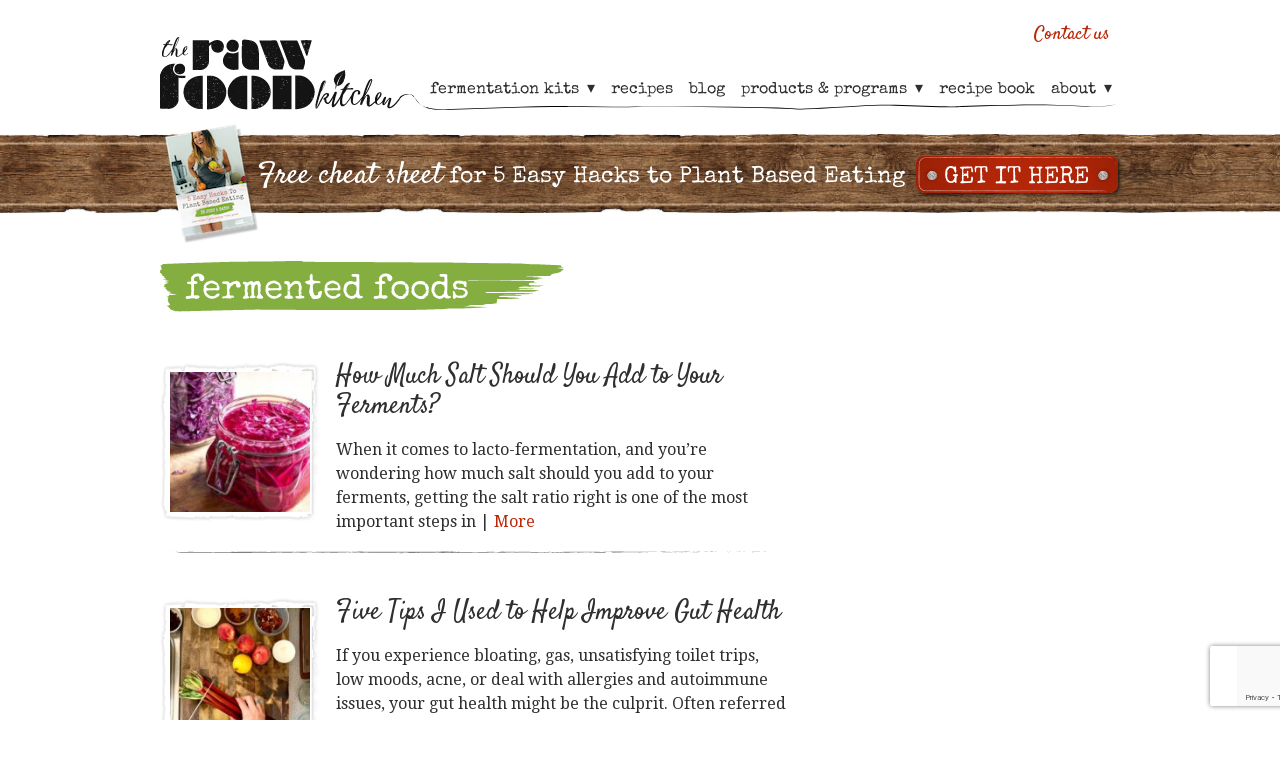

--- FILE ---
content_type: text/html; charset=utf-8
request_url: https://www.google.com/recaptcha/api2/anchor?ar=1&k=6LdljJ0UAAAAABPonSZVaJnNdcfV_wCoiIMrtoMu&co=aHR0cHM6Ly90aGVyYXdmb29ka2l0Y2hlbi5jb206NDQz&hl=en&v=PoyoqOPhxBO7pBk68S4YbpHZ&size=invisible&anchor-ms=20000&execute-ms=30000&cb=d9x8lw6j6pdy
body_size: 48531
content:
<!DOCTYPE HTML><html dir="ltr" lang="en"><head><meta http-equiv="Content-Type" content="text/html; charset=UTF-8">
<meta http-equiv="X-UA-Compatible" content="IE=edge">
<title>reCAPTCHA</title>
<style type="text/css">
/* cyrillic-ext */
@font-face {
  font-family: 'Roboto';
  font-style: normal;
  font-weight: 400;
  font-stretch: 100%;
  src: url(//fonts.gstatic.com/s/roboto/v48/KFO7CnqEu92Fr1ME7kSn66aGLdTylUAMa3GUBHMdazTgWw.woff2) format('woff2');
  unicode-range: U+0460-052F, U+1C80-1C8A, U+20B4, U+2DE0-2DFF, U+A640-A69F, U+FE2E-FE2F;
}
/* cyrillic */
@font-face {
  font-family: 'Roboto';
  font-style: normal;
  font-weight: 400;
  font-stretch: 100%;
  src: url(//fonts.gstatic.com/s/roboto/v48/KFO7CnqEu92Fr1ME7kSn66aGLdTylUAMa3iUBHMdazTgWw.woff2) format('woff2');
  unicode-range: U+0301, U+0400-045F, U+0490-0491, U+04B0-04B1, U+2116;
}
/* greek-ext */
@font-face {
  font-family: 'Roboto';
  font-style: normal;
  font-weight: 400;
  font-stretch: 100%;
  src: url(//fonts.gstatic.com/s/roboto/v48/KFO7CnqEu92Fr1ME7kSn66aGLdTylUAMa3CUBHMdazTgWw.woff2) format('woff2');
  unicode-range: U+1F00-1FFF;
}
/* greek */
@font-face {
  font-family: 'Roboto';
  font-style: normal;
  font-weight: 400;
  font-stretch: 100%;
  src: url(//fonts.gstatic.com/s/roboto/v48/KFO7CnqEu92Fr1ME7kSn66aGLdTylUAMa3-UBHMdazTgWw.woff2) format('woff2');
  unicode-range: U+0370-0377, U+037A-037F, U+0384-038A, U+038C, U+038E-03A1, U+03A3-03FF;
}
/* math */
@font-face {
  font-family: 'Roboto';
  font-style: normal;
  font-weight: 400;
  font-stretch: 100%;
  src: url(//fonts.gstatic.com/s/roboto/v48/KFO7CnqEu92Fr1ME7kSn66aGLdTylUAMawCUBHMdazTgWw.woff2) format('woff2');
  unicode-range: U+0302-0303, U+0305, U+0307-0308, U+0310, U+0312, U+0315, U+031A, U+0326-0327, U+032C, U+032F-0330, U+0332-0333, U+0338, U+033A, U+0346, U+034D, U+0391-03A1, U+03A3-03A9, U+03B1-03C9, U+03D1, U+03D5-03D6, U+03F0-03F1, U+03F4-03F5, U+2016-2017, U+2034-2038, U+203C, U+2040, U+2043, U+2047, U+2050, U+2057, U+205F, U+2070-2071, U+2074-208E, U+2090-209C, U+20D0-20DC, U+20E1, U+20E5-20EF, U+2100-2112, U+2114-2115, U+2117-2121, U+2123-214F, U+2190, U+2192, U+2194-21AE, U+21B0-21E5, U+21F1-21F2, U+21F4-2211, U+2213-2214, U+2216-22FF, U+2308-230B, U+2310, U+2319, U+231C-2321, U+2336-237A, U+237C, U+2395, U+239B-23B7, U+23D0, U+23DC-23E1, U+2474-2475, U+25AF, U+25B3, U+25B7, U+25BD, U+25C1, U+25CA, U+25CC, U+25FB, U+266D-266F, U+27C0-27FF, U+2900-2AFF, U+2B0E-2B11, U+2B30-2B4C, U+2BFE, U+3030, U+FF5B, U+FF5D, U+1D400-1D7FF, U+1EE00-1EEFF;
}
/* symbols */
@font-face {
  font-family: 'Roboto';
  font-style: normal;
  font-weight: 400;
  font-stretch: 100%;
  src: url(//fonts.gstatic.com/s/roboto/v48/KFO7CnqEu92Fr1ME7kSn66aGLdTylUAMaxKUBHMdazTgWw.woff2) format('woff2');
  unicode-range: U+0001-000C, U+000E-001F, U+007F-009F, U+20DD-20E0, U+20E2-20E4, U+2150-218F, U+2190, U+2192, U+2194-2199, U+21AF, U+21E6-21F0, U+21F3, U+2218-2219, U+2299, U+22C4-22C6, U+2300-243F, U+2440-244A, U+2460-24FF, U+25A0-27BF, U+2800-28FF, U+2921-2922, U+2981, U+29BF, U+29EB, U+2B00-2BFF, U+4DC0-4DFF, U+FFF9-FFFB, U+10140-1018E, U+10190-1019C, U+101A0, U+101D0-101FD, U+102E0-102FB, U+10E60-10E7E, U+1D2C0-1D2D3, U+1D2E0-1D37F, U+1F000-1F0FF, U+1F100-1F1AD, U+1F1E6-1F1FF, U+1F30D-1F30F, U+1F315, U+1F31C, U+1F31E, U+1F320-1F32C, U+1F336, U+1F378, U+1F37D, U+1F382, U+1F393-1F39F, U+1F3A7-1F3A8, U+1F3AC-1F3AF, U+1F3C2, U+1F3C4-1F3C6, U+1F3CA-1F3CE, U+1F3D4-1F3E0, U+1F3ED, U+1F3F1-1F3F3, U+1F3F5-1F3F7, U+1F408, U+1F415, U+1F41F, U+1F426, U+1F43F, U+1F441-1F442, U+1F444, U+1F446-1F449, U+1F44C-1F44E, U+1F453, U+1F46A, U+1F47D, U+1F4A3, U+1F4B0, U+1F4B3, U+1F4B9, U+1F4BB, U+1F4BF, U+1F4C8-1F4CB, U+1F4D6, U+1F4DA, U+1F4DF, U+1F4E3-1F4E6, U+1F4EA-1F4ED, U+1F4F7, U+1F4F9-1F4FB, U+1F4FD-1F4FE, U+1F503, U+1F507-1F50B, U+1F50D, U+1F512-1F513, U+1F53E-1F54A, U+1F54F-1F5FA, U+1F610, U+1F650-1F67F, U+1F687, U+1F68D, U+1F691, U+1F694, U+1F698, U+1F6AD, U+1F6B2, U+1F6B9-1F6BA, U+1F6BC, U+1F6C6-1F6CF, U+1F6D3-1F6D7, U+1F6E0-1F6EA, U+1F6F0-1F6F3, U+1F6F7-1F6FC, U+1F700-1F7FF, U+1F800-1F80B, U+1F810-1F847, U+1F850-1F859, U+1F860-1F887, U+1F890-1F8AD, U+1F8B0-1F8BB, U+1F8C0-1F8C1, U+1F900-1F90B, U+1F93B, U+1F946, U+1F984, U+1F996, U+1F9E9, U+1FA00-1FA6F, U+1FA70-1FA7C, U+1FA80-1FA89, U+1FA8F-1FAC6, U+1FACE-1FADC, U+1FADF-1FAE9, U+1FAF0-1FAF8, U+1FB00-1FBFF;
}
/* vietnamese */
@font-face {
  font-family: 'Roboto';
  font-style: normal;
  font-weight: 400;
  font-stretch: 100%;
  src: url(//fonts.gstatic.com/s/roboto/v48/KFO7CnqEu92Fr1ME7kSn66aGLdTylUAMa3OUBHMdazTgWw.woff2) format('woff2');
  unicode-range: U+0102-0103, U+0110-0111, U+0128-0129, U+0168-0169, U+01A0-01A1, U+01AF-01B0, U+0300-0301, U+0303-0304, U+0308-0309, U+0323, U+0329, U+1EA0-1EF9, U+20AB;
}
/* latin-ext */
@font-face {
  font-family: 'Roboto';
  font-style: normal;
  font-weight: 400;
  font-stretch: 100%;
  src: url(//fonts.gstatic.com/s/roboto/v48/KFO7CnqEu92Fr1ME7kSn66aGLdTylUAMa3KUBHMdazTgWw.woff2) format('woff2');
  unicode-range: U+0100-02BA, U+02BD-02C5, U+02C7-02CC, U+02CE-02D7, U+02DD-02FF, U+0304, U+0308, U+0329, U+1D00-1DBF, U+1E00-1E9F, U+1EF2-1EFF, U+2020, U+20A0-20AB, U+20AD-20C0, U+2113, U+2C60-2C7F, U+A720-A7FF;
}
/* latin */
@font-face {
  font-family: 'Roboto';
  font-style: normal;
  font-weight: 400;
  font-stretch: 100%;
  src: url(//fonts.gstatic.com/s/roboto/v48/KFO7CnqEu92Fr1ME7kSn66aGLdTylUAMa3yUBHMdazQ.woff2) format('woff2');
  unicode-range: U+0000-00FF, U+0131, U+0152-0153, U+02BB-02BC, U+02C6, U+02DA, U+02DC, U+0304, U+0308, U+0329, U+2000-206F, U+20AC, U+2122, U+2191, U+2193, U+2212, U+2215, U+FEFF, U+FFFD;
}
/* cyrillic-ext */
@font-face {
  font-family: 'Roboto';
  font-style: normal;
  font-weight: 500;
  font-stretch: 100%;
  src: url(//fonts.gstatic.com/s/roboto/v48/KFO7CnqEu92Fr1ME7kSn66aGLdTylUAMa3GUBHMdazTgWw.woff2) format('woff2');
  unicode-range: U+0460-052F, U+1C80-1C8A, U+20B4, U+2DE0-2DFF, U+A640-A69F, U+FE2E-FE2F;
}
/* cyrillic */
@font-face {
  font-family: 'Roboto';
  font-style: normal;
  font-weight: 500;
  font-stretch: 100%;
  src: url(//fonts.gstatic.com/s/roboto/v48/KFO7CnqEu92Fr1ME7kSn66aGLdTylUAMa3iUBHMdazTgWw.woff2) format('woff2');
  unicode-range: U+0301, U+0400-045F, U+0490-0491, U+04B0-04B1, U+2116;
}
/* greek-ext */
@font-face {
  font-family: 'Roboto';
  font-style: normal;
  font-weight: 500;
  font-stretch: 100%;
  src: url(//fonts.gstatic.com/s/roboto/v48/KFO7CnqEu92Fr1ME7kSn66aGLdTylUAMa3CUBHMdazTgWw.woff2) format('woff2');
  unicode-range: U+1F00-1FFF;
}
/* greek */
@font-face {
  font-family: 'Roboto';
  font-style: normal;
  font-weight: 500;
  font-stretch: 100%;
  src: url(//fonts.gstatic.com/s/roboto/v48/KFO7CnqEu92Fr1ME7kSn66aGLdTylUAMa3-UBHMdazTgWw.woff2) format('woff2');
  unicode-range: U+0370-0377, U+037A-037F, U+0384-038A, U+038C, U+038E-03A1, U+03A3-03FF;
}
/* math */
@font-face {
  font-family: 'Roboto';
  font-style: normal;
  font-weight: 500;
  font-stretch: 100%;
  src: url(//fonts.gstatic.com/s/roboto/v48/KFO7CnqEu92Fr1ME7kSn66aGLdTylUAMawCUBHMdazTgWw.woff2) format('woff2');
  unicode-range: U+0302-0303, U+0305, U+0307-0308, U+0310, U+0312, U+0315, U+031A, U+0326-0327, U+032C, U+032F-0330, U+0332-0333, U+0338, U+033A, U+0346, U+034D, U+0391-03A1, U+03A3-03A9, U+03B1-03C9, U+03D1, U+03D5-03D6, U+03F0-03F1, U+03F4-03F5, U+2016-2017, U+2034-2038, U+203C, U+2040, U+2043, U+2047, U+2050, U+2057, U+205F, U+2070-2071, U+2074-208E, U+2090-209C, U+20D0-20DC, U+20E1, U+20E5-20EF, U+2100-2112, U+2114-2115, U+2117-2121, U+2123-214F, U+2190, U+2192, U+2194-21AE, U+21B0-21E5, U+21F1-21F2, U+21F4-2211, U+2213-2214, U+2216-22FF, U+2308-230B, U+2310, U+2319, U+231C-2321, U+2336-237A, U+237C, U+2395, U+239B-23B7, U+23D0, U+23DC-23E1, U+2474-2475, U+25AF, U+25B3, U+25B7, U+25BD, U+25C1, U+25CA, U+25CC, U+25FB, U+266D-266F, U+27C0-27FF, U+2900-2AFF, U+2B0E-2B11, U+2B30-2B4C, U+2BFE, U+3030, U+FF5B, U+FF5D, U+1D400-1D7FF, U+1EE00-1EEFF;
}
/* symbols */
@font-face {
  font-family: 'Roboto';
  font-style: normal;
  font-weight: 500;
  font-stretch: 100%;
  src: url(//fonts.gstatic.com/s/roboto/v48/KFO7CnqEu92Fr1ME7kSn66aGLdTylUAMaxKUBHMdazTgWw.woff2) format('woff2');
  unicode-range: U+0001-000C, U+000E-001F, U+007F-009F, U+20DD-20E0, U+20E2-20E4, U+2150-218F, U+2190, U+2192, U+2194-2199, U+21AF, U+21E6-21F0, U+21F3, U+2218-2219, U+2299, U+22C4-22C6, U+2300-243F, U+2440-244A, U+2460-24FF, U+25A0-27BF, U+2800-28FF, U+2921-2922, U+2981, U+29BF, U+29EB, U+2B00-2BFF, U+4DC0-4DFF, U+FFF9-FFFB, U+10140-1018E, U+10190-1019C, U+101A0, U+101D0-101FD, U+102E0-102FB, U+10E60-10E7E, U+1D2C0-1D2D3, U+1D2E0-1D37F, U+1F000-1F0FF, U+1F100-1F1AD, U+1F1E6-1F1FF, U+1F30D-1F30F, U+1F315, U+1F31C, U+1F31E, U+1F320-1F32C, U+1F336, U+1F378, U+1F37D, U+1F382, U+1F393-1F39F, U+1F3A7-1F3A8, U+1F3AC-1F3AF, U+1F3C2, U+1F3C4-1F3C6, U+1F3CA-1F3CE, U+1F3D4-1F3E0, U+1F3ED, U+1F3F1-1F3F3, U+1F3F5-1F3F7, U+1F408, U+1F415, U+1F41F, U+1F426, U+1F43F, U+1F441-1F442, U+1F444, U+1F446-1F449, U+1F44C-1F44E, U+1F453, U+1F46A, U+1F47D, U+1F4A3, U+1F4B0, U+1F4B3, U+1F4B9, U+1F4BB, U+1F4BF, U+1F4C8-1F4CB, U+1F4D6, U+1F4DA, U+1F4DF, U+1F4E3-1F4E6, U+1F4EA-1F4ED, U+1F4F7, U+1F4F9-1F4FB, U+1F4FD-1F4FE, U+1F503, U+1F507-1F50B, U+1F50D, U+1F512-1F513, U+1F53E-1F54A, U+1F54F-1F5FA, U+1F610, U+1F650-1F67F, U+1F687, U+1F68D, U+1F691, U+1F694, U+1F698, U+1F6AD, U+1F6B2, U+1F6B9-1F6BA, U+1F6BC, U+1F6C6-1F6CF, U+1F6D3-1F6D7, U+1F6E0-1F6EA, U+1F6F0-1F6F3, U+1F6F7-1F6FC, U+1F700-1F7FF, U+1F800-1F80B, U+1F810-1F847, U+1F850-1F859, U+1F860-1F887, U+1F890-1F8AD, U+1F8B0-1F8BB, U+1F8C0-1F8C1, U+1F900-1F90B, U+1F93B, U+1F946, U+1F984, U+1F996, U+1F9E9, U+1FA00-1FA6F, U+1FA70-1FA7C, U+1FA80-1FA89, U+1FA8F-1FAC6, U+1FACE-1FADC, U+1FADF-1FAE9, U+1FAF0-1FAF8, U+1FB00-1FBFF;
}
/* vietnamese */
@font-face {
  font-family: 'Roboto';
  font-style: normal;
  font-weight: 500;
  font-stretch: 100%;
  src: url(//fonts.gstatic.com/s/roboto/v48/KFO7CnqEu92Fr1ME7kSn66aGLdTylUAMa3OUBHMdazTgWw.woff2) format('woff2');
  unicode-range: U+0102-0103, U+0110-0111, U+0128-0129, U+0168-0169, U+01A0-01A1, U+01AF-01B0, U+0300-0301, U+0303-0304, U+0308-0309, U+0323, U+0329, U+1EA0-1EF9, U+20AB;
}
/* latin-ext */
@font-face {
  font-family: 'Roboto';
  font-style: normal;
  font-weight: 500;
  font-stretch: 100%;
  src: url(//fonts.gstatic.com/s/roboto/v48/KFO7CnqEu92Fr1ME7kSn66aGLdTylUAMa3KUBHMdazTgWw.woff2) format('woff2');
  unicode-range: U+0100-02BA, U+02BD-02C5, U+02C7-02CC, U+02CE-02D7, U+02DD-02FF, U+0304, U+0308, U+0329, U+1D00-1DBF, U+1E00-1E9F, U+1EF2-1EFF, U+2020, U+20A0-20AB, U+20AD-20C0, U+2113, U+2C60-2C7F, U+A720-A7FF;
}
/* latin */
@font-face {
  font-family: 'Roboto';
  font-style: normal;
  font-weight: 500;
  font-stretch: 100%;
  src: url(//fonts.gstatic.com/s/roboto/v48/KFO7CnqEu92Fr1ME7kSn66aGLdTylUAMa3yUBHMdazQ.woff2) format('woff2');
  unicode-range: U+0000-00FF, U+0131, U+0152-0153, U+02BB-02BC, U+02C6, U+02DA, U+02DC, U+0304, U+0308, U+0329, U+2000-206F, U+20AC, U+2122, U+2191, U+2193, U+2212, U+2215, U+FEFF, U+FFFD;
}
/* cyrillic-ext */
@font-face {
  font-family: 'Roboto';
  font-style: normal;
  font-weight: 900;
  font-stretch: 100%;
  src: url(//fonts.gstatic.com/s/roboto/v48/KFO7CnqEu92Fr1ME7kSn66aGLdTylUAMa3GUBHMdazTgWw.woff2) format('woff2');
  unicode-range: U+0460-052F, U+1C80-1C8A, U+20B4, U+2DE0-2DFF, U+A640-A69F, U+FE2E-FE2F;
}
/* cyrillic */
@font-face {
  font-family: 'Roboto';
  font-style: normal;
  font-weight: 900;
  font-stretch: 100%;
  src: url(//fonts.gstatic.com/s/roboto/v48/KFO7CnqEu92Fr1ME7kSn66aGLdTylUAMa3iUBHMdazTgWw.woff2) format('woff2');
  unicode-range: U+0301, U+0400-045F, U+0490-0491, U+04B0-04B1, U+2116;
}
/* greek-ext */
@font-face {
  font-family: 'Roboto';
  font-style: normal;
  font-weight: 900;
  font-stretch: 100%;
  src: url(//fonts.gstatic.com/s/roboto/v48/KFO7CnqEu92Fr1ME7kSn66aGLdTylUAMa3CUBHMdazTgWw.woff2) format('woff2');
  unicode-range: U+1F00-1FFF;
}
/* greek */
@font-face {
  font-family: 'Roboto';
  font-style: normal;
  font-weight: 900;
  font-stretch: 100%;
  src: url(//fonts.gstatic.com/s/roboto/v48/KFO7CnqEu92Fr1ME7kSn66aGLdTylUAMa3-UBHMdazTgWw.woff2) format('woff2');
  unicode-range: U+0370-0377, U+037A-037F, U+0384-038A, U+038C, U+038E-03A1, U+03A3-03FF;
}
/* math */
@font-face {
  font-family: 'Roboto';
  font-style: normal;
  font-weight: 900;
  font-stretch: 100%;
  src: url(//fonts.gstatic.com/s/roboto/v48/KFO7CnqEu92Fr1ME7kSn66aGLdTylUAMawCUBHMdazTgWw.woff2) format('woff2');
  unicode-range: U+0302-0303, U+0305, U+0307-0308, U+0310, U+0312, U+0315, U+031A, U+0326-0327, U+032C, U+032F-0330, U+0332-0333, U+0338, U+033A, U+0346, U+034D, U+0391-03A1, U+03A3-03A9, U+03B1-03C9, U+03D1, U+03D5-03D6, U+03F0-03F1, U+03F4-03F5, U+2016-2017, U+2034-2038, U+203C, U+2040, U+2043, U+2047, U+2050, U+2057, U+205F, U+2070-2071, U+2074-208E, U+2090-209C, U+20D0-20DC, U+20E1, U+20E5-20EF, U+2100-2112, U+2114-2115, U+2117-2121, U+2123-214F, U+2190, U+2192, U+2194-21AE, U+21B0-21E5, U+21F1-21F2, U+21F4-2211, U+2213-2214, U+2216-22FF, U+2308-230B, U+2310, U+2319, U+231C-2321, U+2336-237A, U+237C, U+2395, U+239B-23B7, U+23D0, U+23DC-23E1, U+2474-2475, U+25AF, U+25B3, U+25B7, U+25BD, U+25C1, U+25CA, U+25CC, U+25FB, U+266D-266F, U+27C0-27FF, U+2900-2AFF, U+2B0E-2B11, U+2B30-2B4C, U+2BFE, U+3030, U+FF5B, U+FF5D, U+1D400-1D7FF, U+1EE00-1EEFF;
}
/* symbols */
@font-face {
  font-family: 'Roboto';
  font-style: normal;
  font-weight: 900;
  font-stretch: 100%;
  src: url(//fonts.gstatic.com/s/roboto/v48/KFO7CnqEu92Fr1ME7kSn66aGLdTylUAMaxKUBHMdazTgWw.woff2) format('woff2');
  unicode-range: U+0001-000C, U+000E-001F, U+007F-009F, U+20DD-20E0, U+20E2-20E4, U+2150-218F, U+2190, U+2192, U+2194-2199, U+21AF, U+21E6-21F0, U+21F3, U+2218-2219, U+2299, U+22C4-22C6, U+2300-243F, U+2440-244A, U+2460-24FF, U+25A0-27BF, U+2800-28FF, U+2921-2922, U+2981, U+29BF, U+29EB, U+2B00-2BFF, U+4DC0-4DFF, U+FFF9-FFFB, U+10140-1018E, U+10190-1019C, U+101A0, U+101D0-101FD, U+102E0-102FB, U+10E60-10E7E, U+1D2C0-1D2D3, U+1D2E0-1D37F, U+1F000-1F0FF, U+1F100-1F1AD, U+1F1E6-1F1FF, U+1F30D-1F30F, U+1F315, U+1F31C, U+1F31E, U+1F320-1F32C, U+1F336, U+1F378, U+1F37D, U+1F382, U+1F393-1F39F, U+1F3A7-1F3A8, U+1F3AC-1F3AF, U+1F3C2, U+1F3C4-1F3C6, U+1F3CA-1F3CE, U+1F3D4-1F3E0, U+1F3ED, U+1F3F1-1F3F3, U+1F3F5-1F3F7, U+1F408, U+1F415, U+1F41F, U+1F426, U+1F43F, U+1F441-1F442, U+1F444, U+1F446-1F449, U+1F44C-1F44E, U+1F453, U+1F46A, U+1F47D, U+1F4A3, U+1F4B0, U+1F4B3, U+1F4B9, U+1F4BB, U+1F4BF, U+1F4C8-1F4CB, U+1F4D6, U+1F4DA, U+1F4DF, U+1F4E3-1F4E6, U+1F4EA-1F4ED, U+1F4F7, U+1F4F9-1F4FB, U+1F4FD-1F4FE, U+1F503, U+1F507-1F50B, U+1F50D, U+1F512-1F513, U+1F53E-1F54A, U+1F54F-1F5FA, U+1F610, U+1F650-1F67F, U+1F687, U+1F68D, U+1F691, U+1F694, U+1F698, U+1F6AD, U+1F6B2, U+1F6B9-1F6BA, U+1F6BC, U+1F6C6-1F6CF, U+1F6D3-1F6D7, U+1F6E0-1F6EA, U+1F6F0-1F6F3, U+1F6F7-1F6FC, U+1F700-1F7FF, U+1F800-1F80B, U+1F810-1F847, U+1F850-1F859, U+1F860-1F887, U+1F890-1F8AD, U+1F8B0-1F8BB, U+1F8C0-1F8C1, U+1F900-1F90B, U+1F93B, U+1F946, U+1F984, U+1F996, U+1F9E9, U+1FA00-1FA6F, U+1FA70-1FA7C, U+1FA80-1FA89, U+1FA8F-1FAC6, U+1FACE-1FADC, U+1FADF-1FAE9, U+1FAF0-1FAF8, U+1FB00-1FBFF;
}
/* vietnamese */
@font-face {
  font-family: 'Roboto';
  font-style: normal;
  font-weight: 900;
  font-stretch: 100%;
  src: url(//fonts.gstatic.com/s/roboto/v48/KFO7CnqEu92Fr1ME7kSn66aGLdTylUAMa3OUBHMdazTgWw.woff2) format('woff2');
  unicode-range: U+0102-0103, U+0110-0111, U+0128-0129, U+0168-0169, U+01A0-01A1, U+01AF-01B0, U+0300-0301, U+0303-0304, U+0308-0309, U+0323, U+0329, U+1EA0-1EF9, U+20AB;
}
/* latin-ext */
@font-face {
  font-family: 'Roboto';
  font-style: normal;
  font-weight: 900;
  font-stretch: 100%;
  src: url(//fonts.gstatic.com/s/roboto/v48/KFO7CnqEu92Fr1ME7kSn66aGLdTylUAMa3KUBHMdazTgWw.woff2) format('woff2');
  unicode-range: U+0100-02BA, U+02BD-02C5, U+02C7-02CC, U+02CE-02D7, U+02DD-02FF, U+0304, U+0308, U+0329, U+1D00-1DBF, U+1E00-1E9F, U+1EF2-1EFF, U+2020, U+20A0-20AB, U+20AD-20C0, U+2113, U+2C60-2C7F, U+A720-A7FF;
}
/* latin */
@font-face {
  font-family: 'Roboto';
  font-style: normal;
  font-weight: 900;
  font-stretch: 100%;
  src: url(//fonts.gstatic.com/s/roboto/v48/KFO7CnqEu92Fr1ME7kSn66aGLdTylUAMa3yUBHMdazQ.woff2) format('woff2');
  unicode-range: U+0000-00FF, U+0131, U+0152-0153, U+02BB-02BC, U+02C6, U+02DA, U+02DC, U+0304, U+0308, U+0329, U+2000-206F, U+20AC, U+2122, U+2191, U+2193, U+2212, U+2215, U+FEFF, U+FFFD;
}

</style>
<link rel="stylesheet" type="text/css" href="https://www.gstatic.com/recaptcha/releases/PoyoqOPhxBO7pBk68S4YbpHZ/styles__ltr.css">
<script nonce="LY6-FXt1rnIg32qGrCJxKw" type="text/javascript">window['__recaptcha_api'] = 'https://www.google.com/recaptcha/api2/';</script>
<script type="text/javascript" src="https://www.gstatic.com/recaptcha/releases/PoyoqOPhxBO7pBk68S4YbpHZ/recaptcha__en.js" nonce="LY6-FXt1rnIg32qGrCJxKw">
      
    </script></head>
<body><div id="rc-anchor-alert" class="rc-anchor-alert"></div>
<input type="hidden" id="recaptcha-token" value="[base64]">
<script type="text/javascript" nonce="LY6-FXt1rnIg32qGrCJxKw">
      recaptcha.anchor.Main.init("[\x22ainput\x22,[\x22bgdata\x22,\x22\x22,\[base64]/[base64]/[base64]/bmV3IHJbeF0oY1swXSk6RT09Mj9uZXcgclt4XShjWzBdLGNbMV0pOkU9PTM/bmV3IHJbeF0oY1swXSxjWzFdLGNbMl0pOkU9PTQ/[base64]/[base64]/[base64]/[base64]/[base64]/[base64]/[base64]/[base64]\x22,\[base64]\\u003d\x22,\x22wooAbMKdYcKzMTDDjUbDmsKvJsOga8O6WcKQUnFsw4A2wosFw6JFcsOFw6fCqU3DqcOpw4PCn8Kxw4rCi8KMw5HCjMOgw7/[base64]/DgMKGw7HDtsKgwpfCiRXCnBrCj1l/MGvDtSvClDfCosOlIcKUfVIvGmHChMOYCWPDtsOuw7PDksOlDQA1wqfDhTXDrcK8w75Cw6AqBsKsOsKkYMKMLzfDkn3ChsOqNHFxw7d5woNkwoXDqlkpfkcJJ8Orw6FJdDHCjcKlWsKmF8Kiw6pfw6PDlRfCmknCgw/DgMKFKMK8GXpUIixKcMKlCMOwIcOtJ2QXw4/Ctn/DlsO8QsKFwqbCu8OzwrpqWsK8wo3ChwzCtMKBwoDCoRV7wqZ0w6jCrsKDw5rCim3Dsx84wrvCk8K6w4IMwqHDoS0ewobCr2xJN8OFLMOnw7JEw6lmw6nCmMOKEDp2w6xfw4zCiX7DkG/DkVHDk1kuw5lyXMKmQW/DvzACdU0gWcKEwq/CmA5lw6HDmsO7w5zDtGFHNVQOw7zDoknDn0UvNBRfTsK9wqwEesOnw6TDhAsuJsOQwrvCi8Kyc8OfIsOZwphKV8OsHRgLcsOyw7XCoMKxwrFrw6U7X37CgxzDv8KAw5PDh8OhIyB7YWohOVXDjWzCti/[base64]/DoSrCqMKvW2FLwr7CgCzCo17CtDB+FsKUSMOLN17Dt8K/wqzDusKqXQzCgWU/BcOVG8OEwopiw7zCusOMLMKzw4jCqTPCsgnCvnEBaMKgSyMPw6/[base64]/DujLDsMKjKwBCED/DhMKOeQnDlxbDoRbClcK7w63DisKpdEPCmz0MwpUQw4BVwoRqwqpiQsKMHVlrJnXCj8K6w4VSw7QKLcOtwoRJw6LDnGrCgcO3SMKPw57DhcKCJcKSwqLCisO6ZsO6Q8Kkw6/DusOgwrMyw6kkwoXCvHQDwpzCuyrDhcKHwod8wpDCq8ONVV/[base64]/wr9BHSXDu2NMwr4ow4khaUnCs8Otw6FDJ1PCm8KHbHLDmgY0w7rCnCDCix/[base64]/[base64]/CnWoubzU7w6vCtzrCnHNXdX4uNBJzw5TDuDRWKwR1TMKGw61/[base64]/esOPwpBcDcKwwrLCosO1w4bCsQvCiFoOHBpJMH9/wrvDuituCz/ChUcCwrXCgcO8w61KFcOKwr/[base64]/DmsKaw6zDvEfClRjCscOmwqVaMD/CunYCwpNFw7Njw7dpAsOoJQ9+w5TCm8Kgw4PCsR/CjADCnnTChXrDpCt/QsO7GFdKFMKBwqHDiR40w6PCvzjDjsKwJsK3DXDDisK6w4jDpjrCjTInw4rCiSUtVQ1jwplKHsOdGcK/w7TCsmfChWbCm8K1S8OlJAVSfT0Iw6HDg8KAw63CuB5fRRbDsEIoF8O0Lh9qIDzDtV7DhQ5dwqgwwqYESsKQw6lHw6UBw6pgUMKDfTArFVTCnw/DsRMwBCYheEHDo8Orw6low4jDp8OdwohowqnClcOKAQ1dw7/Cog7ChC81dcOcbcKqwpXChMKPw7LCjcO8T3fDlcO8YW/DoT5dY1VBwqp5wqg8w6fCmcKGw7rCpsKCwqUJHRDDv09Uw7bCsMOsXwFEw79dw7Nlw7DCusKIw4rDg8KtehpOw68Tw6FtOj/CjcKvwrUywq5Nw6xoYzrDsMKyGCE9FB/Dq8KYQsOYwpXDpsOjXMKAw5UPAMKowoIowp3CoMOrXUV/w74Pw58mw6I2w63DuMODWsKGwr5tWQHCumNbw5E/b1kqw64yw53DiMOhwqfCi8K4w4MOwpJ/L1jDuMKgwqLDmkjCpsO1ScKMw4XCgcO0CsK9RcK3YSrCpMOsQy/CicOyIsOxOD3CjMO9aMOfw55WUcKbwqbCiHJ3w6sHbTU6wrTDtXvCl8OlwoDDh8KpPxF2wqHDmcOEwpbCkXjCui8EwoNyS8OnPcO5wqHCqsKswrzCplrClsOgXMO6BcKUwr/DgkdiaUpXRMKMVsKkBcK3w6PCoMOqw4oew4xFw4HCtQ8lwrvCgBTDi1bCkmLDpGQIw67DgMKUYcKnwod2NSQmwpXCu8OCBnvCpkRQwqY3w7B6EsKbQ00qVMKnNWfDu0RCwrZJwqPDucOqf8K5JcO8w6FZwqrCq8O/R8KCVsKjc8KRaWY8wrfDvMKEER7DomPDssK/BHwbXWkRPTHDn8O1FsO0woR2DMK4wp1dGXDCrDjCgF7CgGLClcOJSQvDlsOYA8Kbw58PGMKdODjDq8OXaSZkUcKYNXMzw4ZJBcKFYzjCicOswqrCrkBOHMKpABMHw7hPw4HCicO2C8K6fMO9w70ewrDDncKVw4LDq30LGsObwqVbwp/[base64]/DozUsK1jCqnN8SsKtPsOgwqbDvD/DgATCpXx8W8KWwrgqEwPCmMKHwpfCqRXCv8Oow6XDr35iBibDuBzDscKpwqdvw77CrHJ0wpPDqE4rw6TDm0h0EcKZQMK5DsK8wotzw5XDg8OOLlrDmhTDvT/CqEXDlWjCgWHDvyvCjMKpAMKgE8K2OsKgdnbCmyZHwprDmEQQIwcxEQfCiUHCiADCosKVVmhUwpZKwqVDw6HDqsOxemE2wq/[base64]/wqjDjHNVw4HDi2hjfgnDpnTCjMKVw6bDicOTw4FmPCVXw4nCiMOkfsKZw7p9wqDDtMOHw6XDqsKwCMOTwr3CpGkswoo2Xgtiw6wSVMKJfTANwqA9wrPCvThiw4TCv8OXOxUrBDXDrAvDisObwozDgMOww6VTAhV/wqTDu3jCisOMVDghwq3CoMOow6VAPUoew4PDu1rCn8KywqkhBMKbccKDwrLDgUfDs8Ocw5hRw4piL8OGwpshRcOJwobCusOgw4nDqWHDi8K2w5lBwo9hw5x3PsO9wo1ywonCiw8kM0HDucO9w6kubTc9w5zDpULChsKBwoQzw4TDlWjChw1SFnvChm/Co3oTOB3DixbCvcOCwo7CoMKkwr4RYMK/BMO4w5zCl3vCiknCpU7DsCfDjiTCs8Orw7U+wrx1w7Etaz/Co8KfwobDhsKmwrjCpVrDssKNw5xoBCY+wpAawpg4QQ3DkcOBw68rwrRzbR7CscK+WcKWQGcMwpZ7N1fCnsKhwo/DrMOMGUbCtSLDu8OqWMKYfMOyw6rDmsOOM3gQw6LCoMKzU8OABSXCuSfCjMORw6BSPk/DvlrCp8O2w7/[base64]/CjsKeHMOuOMO5w4zDnS4jMMOzwrjDvMKbUcOOwr4Pw7vCtTo6woI7P8K6wobCvMOSXcO7ajTCnyUwez9OYTvCi17Cr8KSeRA3wr/DkT5Tw6XDrsOMw5fChMOxJGTDojDDpyzDqDFMYcOndhgbwojDj8OjDcO1RmtKYsO+w7FPwp3CmMOmcsKwKkrDpBHDvMOJCcOsE8OBw6URw6fCtzwuXcKLw5Ecwp1wwqZ8w590w5pVwrjDr8KFenLDgXFbUWHCrA/ChjtvQ3k0wrMpwrXDsMOKw6hxUsKibBROPsKZS8KDEMKiw5lSwp8GGsOuBEsywpPCn8O4w4LDmQx8BkbChQEkP8KfeDTCl1HDgCPClcK+J8Kbw4jCvcKRAMO5MXTDlcO4woRNwrRIfcO7woLDrmXCtsKjdxxTwo06wrzCkR/DthvCuj8HwpBEJEzChsOtwqLDs8KhQcOrwojCjifDmCcpYxnDvQokcF9lwp7CgsO4McK7w64Jw5rCgmLCiMOYH0TCrMODwo7ChUAmw5ZewqbCt23Dl8OXw7UswooXJQjDowLCk8Klw4s/w7/[base64]/DvAHDosO/[base64]/Cj3vDrMK9J8KpED5/[base64]/[base64]/Di8OKwofCrj9gfcKkTArDocKMw54ww73Cp8O0ZcKjQQfDvw3Cg0xDw6fCksK7w5RNMWMKbMOCOnDCqMO7wqrDkiB0dcOqVizDul1uw6LCosK2RDLDnHJ3w6LCkQfCmg0TBW/CjR8DFRoBEcKZw6rDkh3Di8KSVkYtwqp7wrjClEUmPMKvJB7DlCocw7XCnlYfBcOuw7zCnnBvc2jDqMKQCWoRYA/Do2xuwr0Iw6JrdAZfw54vf8OZKMK/ZBo+BABlw6jDl8KDckPCuQgFVyrCjWVAQMKjF8K7w5F3U3hbw5MPw6PCkDLCjsKTw7Z0Y0HCk8Ofd0rCq14+woRuTw1oVgxnwoLDvcOtw6fCvMKcw5rDiXjCqgFCJcOlw4dYfcKoN2fCmUdowo/CmMKZwoLDusOsw6/[base64]/Cz59w4VJFzMhwqlVw7cISSpBwrXCg8K9w7XCgMKSwqpEDcKqwoPCscKaFj/DpUbCoMOgQsOEUsOnw4PDp8KGaCpzbQDClXUsOMOzd8OYR0AjdEkYwqtUwofCo8K/fxY6EMOfwojCnsOFJcOYwprCn8K+GkbClUFyw6BXMkhmw65Iw5DDmcKgN8KUWgQ5S8Kcw40RQ2cKaHLDgMKbw4QUw7fCkw7DgRFFa1NCw5tjw7XCssKjwp8/wrrDrA/DqsOFNsOjw4XDl8OzRSTDlQLCpsOEwogucCMRw4UIwoxaw7PCskDDngEoB8OeWwdMwrHDnCjClsKtdsK+NsOmR8KnwpHDksOIw409EDlSw63DhcOGw5LDu8Kaw4IVe8OAd8OYw655wpjDlCXCvsKBw4rCg1/Dt1hcPRDDscK/w5EDwpXDjEfCjcKKQMKJDcKYw4PDrsO6w75gwpLCpi3DqMK0w6HCq23Cn8O7I8OpGMO2TwnChMKFZsKcO25wwoNww6bDhFfDssKFw6hGwo9VAmtnwrzDv8OUw4DCicKqwpDDkMKGw6o0wodTHMK/TsORw7jCn8K6w7vDpMKFwokVw5vDuihJVzUrUMK1w5Q2w4vCgkvDngrCocOywqjDslDCisKWwod5w7nDnnbDsmcVw7lgQMKlaMKdeEnDpMKrwo8SJcKucBY0M8OBwpVuw7XCiFTDq8K8w7glMEkVw4cgUlFJw6xwUMOXClbDq8KeQVfCmMK0NcK/NRXCpSHDtcO1w6HCvcOFJghOw6RXwr5QJUd8O8OTEMKJwqXChMO7L0jDjcODwqhewp43w5JQwrDCucKdQMOdw4rDm2nDrFPCksK8C8KCJTo7w4HDoMKjwqrCqRNCw4XCtcKxw7YVSMOzPcObA8OadyFaVsOZw6/Cnk4sTMOqeVYydQrCgzXDtcKEMFtiw63DhFhEwrJqGg/Dsy5IwrLDuR7CnX0SR1pnw5zCuE96b8OowpopwovCtz8iwr7CnSxvMsKQa8KfAcO4EcOccGDDty5Dw47CuDrDnxg2bsK5w64jwp/Di8OqX8OyJXLDusOpYMOdccKlw77Do8K1HzhGWcO2w6XChnjCpVwNwpcySsK3wrrCq8O0LjoBbcKEw4fDsW4aQ8KBw6XCu3vDlcO7woFdUiYYwp/DqVnCisOhw4I/wrLCosK0wrjDtGZhIlvCtsKJdcKMwqLCrMO8wpUIw7zCtcK2AHTDnMKNXR/[base64]/DmsKSYsK6w5hSwqzDuBPChWM4CAbDlEjCpSkaw5plw65mZ2XCm8Oew5HCjcKVw5EUw7fDocOgwr5Iwq1dXsO+KcKjCMKidsOSw5LCpsORw7DCl8KTPRwYBCg6wpLDksKsF3bCtFVDI8O/OcOlw57Ct8KUEMO7S8K0woTDmcO/woXCgcO1KHlaw4hywqZBOcOYA8K+ZcOnw55aFsKYHEXCjHLDhcK+wptaTw7Dv3rCtsOFXsOHRcO8TsOnw6UDJcKsbjgxRCfDsTrDncKBw69bHkTCnAVpUgQ+UhJDKMOhwr7CgsOkUcOnaRQ9DE/CmsOta8O3I8KBwrhZYMOzwrY8IsKjwpppbQsJPVsEaGk9RsOgFm7CsF7Ciioew7oAwr7ChMOtD20yw5p3YsKwwr/CrsKLw7TClcO6w5bDksOxXcO8woguwoHChk3DgcKnS8O5RsODegXDm1dlw6oJaMOswo/DqFd7wosFXsKcUgfDtcOJw7tVwqPCoD4Yw7jCmEJ6w6bDgWIXwosTw7ZnAE/DksOhLMONw6MywovCl8KEw7zCiknDkMK0YsOaw5TCl8KeXMOhw7XCq3HDnMKVG1XCuSMbJcO5w4XCu8KpDk9gw6QdwpAwNlIjXsOhw5/[base64]/[base64]/CkMOxMMOXwpF+wqvCnMOvXsKAw4XDkcKbSjfDtcK0f8OSwqDDuFxcwrMHwo3DtcK3eUcQwoLDoz0Gw7bDhk3CoV8nTCjDuMKowqjDrCRyw5TDlMK1DEJZw47DgzYlwp7ClHkjwq7CssKgZcOCw4phw7EHT8OzejXDqsKgXcOQei/Ds1NyD1RbEXzDvGBDMXfDqMODI3QVw4VCwqUpAkw+PsOpwrLCgG/CncOgfDDCp8KuDlc1wopUwpRxUMK6S8OUwrQ3wqnCnMOPw7wlwo1kwrARGw7Dp1DCusOUARR1wqPCnhzCiMOAwpo3PsKSw4zDrH52fMKaEH/[base64]/eGBaEVXDqxRUZ8K2wpTCoB7CqhvDksOMwrHDvCnCsULCmcOjwo/Dv8KwacOQwqVrcEYBX0/DkXXCklNww7PDjMO3XTgYE8O1wovCoGbChC51wrTDom5zL8KkIEjDkyHCqcOBKcOcLR/Du8ONT8OFIcKLw5bDiiAXCV/DgGcIw71PwqXDp8OXWcKlRsOOKsKPw6/[base64]/CvxDCviBZw6LDlRvDrRFew4zDi17Cpkk2w6jCrRnDpsO0McOTWMOiwqjDsSnCn8OQI8OnW35Xwr/DtlfChMKIwprDoMKYMsKWwqvCvHMbOsOHw4/DocKAVsOkw4fCrsOFP8KNwrlmw7p2bCsCQsORHMOuwqZ1wphnwoVjT1hEJ3rDpgDDkMKDwrEcw6YlwrvDoEZ/LC/Cg0BrHcOlDn9EQ8KyH8KwwpbDhsOgw7PDvXsSZMOrw5PDocORbybCpxgww53DscOsI8OVOWhhwofCpT4yXHcxw7YvwqtaMcOfL8KfGDjCjcKEVVbDsMO6AljDoMOMTARWITYOTMKOw4tRIixRw5dOLF/Dlk8nB3peW3tMc3zDrMKFwqzCqsOjL8OmLmvDpSLDqMKmAsK0w6vDg20xBDJ6w5jCnsKdCVjDkcKlw5tAScKbwqQHwqbCoVHDl8ODZQJUBQMNeMK6XVI3w5XCtQfDpijCg2nCscKDw77Dnmp8VhYDwoLDo1JtwqZEw4QmNMOTaT/Du8Kwd8OFwrdUQMK7w4nCtsKwfBXCosKHw4xdw4LDvsOaCil3E8KQwpvCucKmwqgSdExdKmp1wqXDq8KHwp7DkMKlBMOyB8OMwrnDrcObVjRxwq5/[base64]/CssKqw5k8IgQeHcK/[base64]/wobCgsK+w6/[base64]/[base64]/CrU8eDmrDt8KYw4vDvsOswrDDrsKLLyIsw7wzWsOWTGzCnMKUw6dywp7CoMKjAcKSwrzCuiImwpPChcOEw4tHJDhFwovDo8K8VkJNfHXDnsOmwpPDlDBRFsK0wrzCuMO5w6vCrcKYF1vDvXrCoMKAGcOcw4E/LGEiRyPDiXx/wonDpXxecsONwpzDmsKNVDZCwo4Iwp/CpnnCuW5awooLU8KbNgldwpPDjAXCrgxhRTfDgDcwe8OxAsOzwrHDihMBwqR6ZMK8w4fDpcKGL8KTw5jDmcKhw75lw755R8Kyw7/DgcKDHjdCa8OkXsOjM8Okw6dtWmpGwogzw5c6UiIBLQjDkkJrLcKjbH0peFgJw7x2CcK3wpHCtcOuKykOw7xvBsKdAsOCwp84ZhvCvHs2WcKXSSnDk8O8IMOLwoMEOsO3w5rDnG02w4kpw4RncsOTNRbCisOgGcK6wqHDisOhwqEcZUbCnl/DnmklwrsBw5jDlsKpS2TCoMOxKXjCg8OfRMK3BBPCkC04w5pDwpbDvzVxLsKLNgk2w4YFQMKKw47DlUfCix/[base64]/Cnx/DsRjDsMK0T8KsCTFgwpPCgHDDriY7cR/[base64]/CmMOTXMKTwp3Ds8ODETIAc1oLwpzCgx4SwobCgsOuwr7ClcO+RCXCklF9WzQ5w5LDkcOxUypiwrLCkMK3QWo/McKTdDpEw7opwoxiHMOiw4oywr/DljLChcOSP8OpOlYYK2wqXcOzw61OfMOtwrhfwoozaxgzwoHDijJwwrbDoxvDjcKGMMOawoZxPMODGsO5a8KiwqPDgVc8wrrDvsOiwocsw5bCk8KMw73Chl/CjcOZw7U6OT/DkcOYZD1fAcKZw54ew7gwDC9Bwo8fwplGQm7DhgwRJcKAG8OoSMKiwoIYwog8wr7Dql1cfULDsF8tw45yKBVKdMKvw4rDr201OVXCvXvDoMKFYcOJw7DDgsKmXz8pSgl/WS7DoGHCmVrDgyE/w59Jw4h3wrlkUB1vAMKwZCogw6pYITDCoMKBMELCpsOiScKzW8O5wpPCiMK8w5M8w5pNwrMRZsOtacOmw4LDrsOPw6EUB8K8wqxFwrrChMOOZcOpwqERw6g7YkhGCRMIwprCisKUUcKWw5UXwrrDoMK+HMKJw7bCqDXCvQ/CvUo8w5QODsOlwoPDtcKTw4nDmD7DtGILHsK2cTlIw5HDoMK9PMKfw55Nw6w0wpbCiCbCvsOXRcO3C1BWwp4cw7YFbCwXwpRZwqXClB0Xwo59ZMO3w4DDhcO+wrM2YcKka1NEwqctBMOYw5HDkF/DvTgrIx93wpENwo7DjcKkw6LDqMKVw5nDscKDdcOIwrnDpEAPYcKUU8KJwpFKw6TDmsOOYnbDo8OFJivCl8K4ZcOmVn1Uw43Cg13DrHXDlsKRw43DuMKDaVR5KMOMw7BERhFJwoHDlGY0d8KvwpzCtsOoQhbDmBg/GhvDhxvCocK+w5HCvV3CucOewrHDr3TDkTfCsXEXHcK3HEk1QkjDnANySVw6wqzCgcOaBlVqVT/DscOfw54TEQ4oWR/Ch8OUwoPDqMKKw5XCoBXCosOiw7bClnFGwrDCgsO9wpPCg8KdcCPDh8KfwqBSw6A8wpzChMO6w5grwrNzPB9dNcOoFg3DpjnCvsOveMOKF8K5w77DtMOjfMOvw7NPGcOJSHHCrnpow65/fMK7RcKmXxQqw6JQZcK2CUzCk8KpXBDCgsKSA8KmCE7CggEtEQ3CjjLCnlZ+NsOgX29Xw43DsTDDrMK4wrIOwqFGwo/[base64]/CrhDCkyoMBkTDjwHDrF3CmynDui9VASxtckzDuSVbCEo/wqAVNMOWcm8reVnDrWNrwpJFfcOBKMOfAF4pNMOYwprDs1NMTcOKVMOrNMKRw6Elw6cIw4bCoHJZwqpPwpXDlBnCjsO0FVbCrQs7w5rCvsKCw491w6d6w6k4IcKlwokYw4nDiHnDt0k5e0JGwrrCl8O4PMO6e8OibcOSw6DDt0/CrHTCo8KYXm8qGk3CpXxibMO2NShOGMK3EMKtd3gEHQUPTsK6w6Atw6x3w6fDpsK1P8Odw4YVw4XDv3tfw5BoasKWw7oRZGcXw6UCUsOKw79BEsKEwr3Du8Oxw4RcwrhtwolSZ0oiKsO/wq0wP8KQwr/DuMOZw5RlO8O8JU4Pw5A2XsKBwqrDnCIVw4zDi34Kw5wDwr7DicKnwo3DtcKNwqLDnwlKw5vCtTx2dxDDgcKPwoQ2MB4pKHXCix/ComN/wolKwoTDulUYwrDDsRvDuX3CssKcYyvDu3nCnygfb1HCjsKgT2pkw7/DsnDDvhnCpksyw6bDvsOiwoPDpi5Bw5slYcOyCcOUwoLCtcOKe8O7a8KWwpDCt8KmdMOefMOSGcOkw5jCo8KJw4MkwrXDlRkiw5hAwrY+w44FwozCnTPDoCHCkcOowpLCrzwdwrLDi8KmGHVgwpfDv3/[base64]/YTzClkLChAbCi8OKIsKPwq12dcOpw7FFR8K8IcOTWXnDmMOkRWPCpD/DvMK3ewTCoDBkw7YMwqzChMOyNV/[base64]/[base64]/CiH7CjsOGw79Jwq3DkUjDucOpw4dVYcOlfUnDt8Kww7dFJ8KtGMKnwrFIw7VmKMORwpBPw70TAjbChGQWwoNxZ2LDmxJ0Ox3CjxfCkFAPwqQtw7LDsGNqWcOsVMKXIzzCscOBwqfCm3kiwpbDlcOAX8OpCcKfJUA+w6/[base64]/[base64]/CpMOyN8KGw60lwrbDmD5tw73Ch34ZTMKQw5/[base64]/CqcOSbFAfwqMLwp/DqsOeTcOPwoVpw4XDt8KNw78ARlnDlsKsVMOqCMOeaWF7w5lSaX0Xwp/DtcKCwpZNaMKmPsOUCsOvwpzCpXHCmxJsw5vCsMOcwonDvz/[base64]/CtRfDr8OUwqQHNsO6InRew5pVMMKUwrYZGMOmw4sWwrLDv3HCg8OWD8O/fMK2H8KAXcK+WsOUwp4bMyvCnFrDgAcSwphFwpAfDE0wTcK2YsOUOcOoK8OSZMOqw7TDgn/[base64]/HgpBEl/CosKLA8K0w4LDjMOsw4LDvzkCCMOVwr7DtRtVDcKOw5NBDHvCjh0mRUQ2w5LDkcOawofDk2TCrzR7DsKzcnQUwqzDg1tZwqzDllrChC9tw5TCgBsVDRjDhX0swo3DgWDCtcKqwr1/[base64]/XC7CiMKbNH5sBcOIHTRQAjrDpx/Dt8Oxw43DrFs0Z2AscwzCgcOhHsKvYhYUwpEOD8Kdw7l1DMOjF8O0w4dRG2VwwoXDnsOEdwjDtsKEw5tPw4rDvsKGwrzDvEbDm8Oswo1dGsKQb3DClcOiw6/DoxIuAsOkw5dHwofCrgJIw73CuMKiw6TDq8Owwp5Gw4TClMKbw5hHKCJnFGA/aQbCjToXI28jewVXwp08w61GUMOJw55SI2HCrMKDOsOlw7dCwpxVw6fCvsOrVCpPJWfDlkQTwrHDkgYFw7HDsMO5dcKdMTHDt8OSPH/DslkpemLDtcKVw64UecO0woE1w55jwqsuwpjDo8KUccOpwrMYw7sXRcOzO8KBw47DvMOtLHVVw4rCqnI/[base64]/NDhjVsKyPXrDpMK7w6cRw4nChcKXwoRvw68uwoLCuUjCiVrDtcKCPsKdVkzCjMKZVF3CtsKbAMO7w4QHwq1MV2YQw6QBI1vDnMKSw6jDs0VMwoZcZsKoMcKNL8KSwrNOKwhww73DlsK1DcKnw4/[base64]/P8Odw4zDicKgwoYBNsOZwqpXdV5wacOMUhfCgMKDwqZFw6B6w63Cu8OMPcKAa13DhsOgwrYCK8OiW3pcGcKRZiAPP2t8dcKZW03Cnh7Dmz9eI2XCgDMawrN/[base64]/Dr8KeRxtNw5vCg2kKw6jCr1jDrcKjwp8XI8KUwrNHWcKxFRnDtW5JwppOw5kKwqzCggfDqsKYDm7DqGrDrAHDnhXCokF/wr0hAwzCoX/ClQoPJsKsw6LDtsKHUgDDpUpnwqTDl8Ojw7JkGFrDjcKAbMKlM8OqwpZFECbCtMKudjvDpMKvJQ9BTMOAw63ChRfCtcKSw5PCg3nCgDEow6zDssK/ZsKLw7rCn8KAw7nCjUvDlVMOP8OBSnrCvz3DtTYDW8KqPmsSw5YXPx1uD8OwwqbCqsK8Q8KUw5TDmFYBw64Awo/ClFPDncOCwp9Iw5bDtAzCkz3Dl0JqX8OgPXfCrCXDuQrCm8OZw44+w6TCucOoOjDDrzxnw7NCW8KTDEjDp2w9RWzCiMKodnplwo1Jw71swq8+wqtrccKoDsKdw70Twox5PcKvdcO+wpoUw6fCpw5Rwp5VwpTDl8KgwqDCnxF9w6vDtsOIC8Knw4/CgcO/[base64]/DlWcqw4TDn2hpQlUGFMKWLismFn7DoGZ1DBp8NXQJQmfCgBDCqw/Cn2zChcK9NQDDgyLDq1Few7zDng0uwptsw5vDrm3CsFp5CBDChGY9w5fCmWjDoMKFUELDkDcbwrpxahrDgcKfwq1gwoDCg1UlABw/wr8facOWN3fCvMOCw6wXVcODEcKHw5NdwodWwqUdwrXCgsKieAHCiSbCucOIVMKUw44Bw4jCrcKGw6zDnBfDhkTDhBxtFcKCwo1mwoY/wpUBeMODYMK7wonCi8OPAQrCtXPDvcOfw4zCkH7Ch8Kewop3woF/wodiwo1KYMKCVVvDlcKuVWVmOcKLw7tZZUQgw6oGwpfDhW9uZMOVwqwFw5lfNsOQe8K/[base64]/DvHYBwrXDhRbCjMOUKgFGSC/[base64]/w7vCt07ClGk9woDCicOewpY1w6Mqw5bCqMKkw6A2TsO7OcO+ccOjw4DDnVZZQn4YwrTCqgsxw4HCucOIwpY/NMKgw6sOw5bCtMKrw4V8wpotawpdEMOQw6JkwqVrclDDkMKJLDg+w7EeNknCjMKZw79KZsOewpLDlXYbwohtw6jCgGzDvnl6w4XDuBl2KlZ2R1BORsKlwoInwq4TU8ONwoIswrlGXAfDgsKqw4EDw75AF8O5w6HDridLwpfDvn3ChA1COXEXw6wXYMKNKcK/w70tw4kobcKVwqnCqW/[base64]/[base64]/DvlrDk1dKwq59wo9Zw41bwoPCtybCty3DkhZnw5AWw50gw5XDqMKEwqjCuMOeEFDDrcOpGy0Aw7Zcwq5kwpAKw4MgHEhxw5XDpsOew6XCoMK/wphsdVNQw5R5e13CnMOcwrTDqcKswrMaw7c8HFNWKndpIXZXw4VSwr3Dn8KSwrDCiiPDuMKUwrrDolVjw6xsw6k0w7HDjz/DncKkw6XCucKqw4zCvQMna8KGUcKXw7ETfcKlwpnDhMONNMOHZcKAwoPCk3t6w6hKwq7ChMKxAsKxS37ChcOQw4xqw7vCgMOWw6fDlkABw73DnsO2w5E3woTCmE1Cwq9+HsKQw77DjcKCIUbDtcO0wq55RMO/JMOiwpnDgTbCmigvwpTDsXl8w4NIG8KfwqcsG8KvNcKfAlFlw6lpVcKQc8KoNcKrWMKYYMKFPg1MwoZHwqHCh8OawoHCh8ObI8OmS8K5QsK6woTDiQ8QS8O2IMKsDMKywqo6w4bDrnXCp2lEwrtQY3/Ch351XUnCg8KOwqcMw5c3UcO+L8K4wpDCqMKDJx3CvMK3U8KsRyFAV8OCeX8hKcO+wrlSw5DDgAjChBbCpCQwKBsmNsKHwrbCqcOnak3Cq8K/[base64]/wpbCpcOWwpEnwq7ClcKRwrHCj2fDnxMJwqHDknDDrQEcU2xjbVJbwpJhHsO1wrFow7pMwp7DrQ/[base64]/CgcKPw53Dhy3CucKkwr/[base64]/CjMKqL8Oie8KmcV/DgMKOecOHwo/CtzjCgg19wpLCsMK6w4XCunHDpVrDhMO4M8K9ARxOB8OMw4PDscKvw4Y8w6zDo8KhY8ODw5t/w5wLcCLDksKdw5Y+dD5HwoV6HUbCsy7CiCzCtjJWw5c9UcKpwqPDkjJqwp91K1zCtDjDncKDE1Nbw5xQTcK1w4cJB8KUw6xWREvCt2nCuhZiwrjDqcK4w4UJw7VWNzzDnMOdw7fDsywqwqTCry/[base64]/CjMOpw4V3wpXDrlTCsw5Pw7XCrhVkwqURQBUwdknCo8Otw5HCs8Kew740DHXCqD1gwrJhCMOVN8K6wo/CmBULa2TCmzHCqSo1w49uw5DDtn4iUFhfM8Kpw5tCw5RLwqcWw6PDpTXCjwvCoMKywonDrw8fQsOLwpnDlhc/dMOIw47DssK0w5jDrX/[base64]/FcKsa8KqwplhFcOFw55gw7rDk8Krw4zDrzTDpXhAb8O1w48dITbCvMKaBMKseMOoUy09P1bCq8OUfBAKO8O1ZsOLwp1wDSzDrHdOLzpVw5h4wrljBMKiIMODwqvDtx/CigJ/QXXDvifDucK1G8KvSyobwo4NezHCuWw+wp0Ww4XDj8KzL0DDohLDt8KNRcOPdcOwwrNqUcOOeMOycUnDqnRQAcKIw4zCigpKwpbDmMKQU8OrdcKSDCwAw7luwr5qwpYhfQgnXxPCtS7CicK3BCErwo/[base64]/wq15REnCqiQhwpQuVSrCm8Kcw5vDhMODwqLDp0kew7/Co8OHW8OGwooDwrcoM8K2wotUAMKQw5/DoQXCssK8w6nCsDdpBsOAwo5iBRbDp8OOB2jDhsKOBUdiLAHClFPDr0xyw5RYfMKhXMOpw4HCu8KUXWPCq8OPwq3DhsKcw5ctw7kAcsOIwo/[base64]/DuMOFw5JtP8Kew7nDrsKPw7tWFFfDlsKUDFMwdxDCmMOjw7XCi8KualQoMsOlGsOFwrsjw5gROlHDgMOvwrcqwp/CinvDnjPDs8KTYsK3YgEdPsOFwqZZwqnDnBbDu8OzecORdyvDlcK+UMOiw406figEKmpWXcORXVTCqcOFRcKqw6PDqMOISMOAw6RCwqDCnMKbw6Vrw5InH8OkMmhZw4BMZMOLwrJMwp4/[base64]/[base64]/DmngXwq3Cv2lyw7YyJFpkAR1SwrzCr8KNIQgVwrbCvX1Yw7I7wpvDisO/XDHDncKSw4PCj2LDvTBbwo3CvMKcFsOHwrnCv8OPw7d6wpcNGcOlJcOZJcOYwoXCkcOyw7jDh1TChQbDvMOvVcKlw7DCr8KlX8OiwqQuRzzCnjXDg2pMwpXCpxF/wqfDocOIMMKNZsONMATDimrCisOAJcObwpdTworCqMKKwpDDsBssAcOtAEbDnHfCklDCp0bDj1kcwoQHMMKiw5TDmsKSwqRXZ1PCsWpHNWvDjMOgfsKUWTREw40ZXMO8bsO0wpTClMKqEw3DkcO8wqTDvzY/wrzCocOON8OnUcOfPQjCpMOvZcO8fxBcw5QqwrDCmcOZBcOFJcOTwq7CiR3CqWlaw7bDhhDDlAlEwpzDuytVw7oJfH8+w6Yaw7pXAh/[base64]/[base64]/Dh2vDscK0WmXDsnQzDsKuw550w73CqkXDjcOTI3nDvnLDqMOMQMK3EMKfwobCrXYLw4kBwqk7JsK3w4V6wpDDonXDqcOoCmjDq1ozI8OqAknDiQshPWJGRcKrwrbCocOlwoMkLVrCucKFTT9Bwq0eCkLDgnDClsKJT8K6RMOcHMK9w7bCnRXDtF/CpsKJw6RCwopDOsKlwoTCtwDDmXvDplTDvG3DryvCgV3DqyM2WgfDpz8DNRVaKcO1ZC/DvsOywrfDvcKXwoFKw5tsw5XDrEnCnWB2asKRMxUwfA7ChsOhKzzDosOOwqrDqTFbBFzCnsKuwphhcMKDwoY6wrosLMO/Zw8WP8ODw7JOcH5iwoNobcOjwrILwo57PcO9ZgvCisOYw6YewpPCg8OLFMKBw7RqTsKCa3/DvGPCs07DmEBzw7pYVC8OZRnDthl1P8OfwqJ4w73ChcOPw6jCgVYxcMONaMOpBEh0U8Kww5htwpHDtBdIwpFuwr1JwoTDgBsIGUhTI8KIw4LDrA7CmcOCwpbDnWvDsV/DuUQdw63DsDBDwrXDlTUdMcO8GEw1E8K2VcKsGyLDscKfPcOGwozDscKDOwluwo9ycQpsw7IGw4HCicOnwoDDqT7Ds8KkwrV3TMOebR/Cg8OUeHJ/[base64]/DiMOfaEzDrWFtwrwLwrNPPGbDnFgnwqNRYT/[base64]/Cj8K7woUuwprDkMORwpfCs8KFI0DCkU/CugfDhsOgw5RYdcKQXMKbw7R8eSjDmVrDkmZrwo5TM2XCkMKGw4PCqCMHCH5wwoBgw71awqFXZxDDhm7CpmoywqUnw4Upw6Vsw7TDoXTDnMKqwoTDs8KxKS0/w5HDlzjDiMKBwqHCn2LCom0GC2cKw5PDnBbDrS5LMMOuX8OUw7NwGsOzw47ClsKRMsODMnJfKCYgbMKFK8KxwoR9KWHCkMOwwr8OVzhAw6p0UgLCoGvDjFcVw47DhcK4MHbCliwNWsOvIcO3w7/DkwcXw7hNw6XCo0dlSsOQwpzCgsOJwrvDvsK+wq1dEsK0wqM5wrjDh15WeU07KMKdwo3DjMOmw5jCncKeLW9dewhmVcK/[base64]/CjMKDwqBNXMKIJF9SwoPCk8O/w7vCuQDDnEFWw6HCvn8cw6UAw47Cq8OmZFDCj8KYw68LworDmFgPXUnCp3HDusO1w5fCmcKRTcK/w7FuHcOEw7/[base64]/DnCnDuzBmSWMdRTrDojo\\u003d\x22],null,[\x22conf\x22,null,\x226LdljJ0UAAAAABPonSZVaJnNdcfV_wCoiIMrtoMu\x22,0,null,null,null,1,[21,125,63,73,95,87,41,43,42,83,102,105,109,121],[1017145,159],0,null,null,null,null,0,null,0,null,700,1,null,0,\[base64]/76lBhnEnQkZnOKMAhnM8xEZ\x22,0,1,null,null,1,null,0,0,null,null,null,0],\x22https://therawfoodkitchen.com:443\x22,null,[3,1,1],null,null,null,1,3600,[\x22https://www.google.com/intl/en/policies/privacy/\x22,\x22https://www.google.com/intl/en/policies/terms/\x22],\x22QemPgpAExt0c72QkZcWe0IUPNfMTu1NTSFDOXxftNe0\\u003d\x22,1,0,null,1,1768988593933,0,0,[153,160,147],null,[85,153,84],\x22RC-drFl0ik_KcIRIQ\x22,null,null,null,null,null,\x220dAFcWeA4QSGBwrI4ZTRuwDjf_Gvcm3CmJgLJtFs4dJIeAG_yhjw92Igw2MNWdQgy723UcpttjO0mlPrSHka_7H7omYccXjwkE6g\x22,1769071393930]");
    </script></body></html>

--- FILE ---
content_type: image/svg+xml
request_url: https://therawfoodkitchen.com/wp-content/themes/rawfoodkitchen/images/logo.svg
body_size: 28271
content:
<?xml version="1.0" encoding="utf-8"?>
<!-- Generator: Adobe Illustrator 19.0.0, SVG Export Plug-In . SVG Version: 6.00 Build 0)  -->
<!DOCTYPE svg PUBLIC "-//W3C//DTD SVG 1.1//EN" "http://www.w3.org/Graphics/SVG/1.1/DTD/svg11.dtd">
<svg version="1.1" id="Layer_1" xmlns="http://www.w3.org/2000/svg" xmlns:xlink="http://www.w3.org/1999/xlink" x="0px" y="0px"
	 viewBox="0 0 204.3 62.3" enable-background="new 0 0 204.3 62.3" xml:space="preserve">
<g>
	<path fill="#141414" d="M84.3,16.9c0,0.7,0,1.5,0,2.2V28h-8c-2.1-0.3-3.9-1.4-5.1-3c-0.2-0.3-0.4-0.6-0.6-0.9c0,0,0,0,0-0.1
		c-0.4-0.8-0.7-1.6-0.8-2.4c0,0,0,0,0,0c0-0.7,0-1.5-0.1-2.2C69.6,13,69.6,5.2,70,2.6c0.7-0.1,1.5-0.5,2.2-0.4
		c2,0.2,3.9,0.4,5.8,0.9c3.4,1,5.2,3.6,5.8,7.1C84.2,12.5,84.3,14.7,84.3,16.9z"/>
	<g>
		<defs>
			<path id="SVGID_1_" d="M84.3,16.9c0,0.7,0,1.5,0,2.2V28h-8c-2.1-0.3-3.9-1.4-5.1-3c-0.2-0.3-0.4-0.6-0.6-0.9c0,0,0,0,0-0.1
				c-0.4-0.8-0.7-1.6-0.8-2.4c0,0,0,0,0,0c0-0.7,0-1.5-0.1-2.2C69.6,13,69.6,5.2,70,2.6c0.7-0.1,1.5-0.5,2.2-0.4
				c2,0.2,3.9,0.4,5.8,0.9c3.4,1,5.2,3.6,5.8,7.1C84.2,12.5,84.3,14.7,84.3,16.9z"/>
		</defs>
		<clipPath id="SVGID_2_">
			<use xlink:href="#SVGID_1_"  overflow="visible"/>
		</clipPath>
		<path clip-path="url(#SVGID_2_)" fill="#BCBEC0" d="M76.2,21.3h-0.1c0,0,0,0.1,0,0.1c0.1,0,0.1,0.1,0.2,0.1
			C76.2,21.4,76.2,21.4,76.2,21.3z M77.1,20.6c0-0.1,0.1,0,0.2,0h0.1c0,0,0.1-0.1,0.1-0.2C77.3,20.4,76.9,20.4,77.1,20.6z
			 M77.4,11.8h0.2c0-0.2-0.2-0.4-0.3-0.5C77.2,11.5,77.3,11.7,77.4,11.8z M77.8,15.6c-0.1-0.1-0.2,0-0.3,0L77.8,15.6
			C77.8,15.6,77.8,15.6,77.8,15.6z M76.9,23.9c-0.1,0.3,0.5,0.2,0.5,0.1C77.1,24.1,77.1,23.8,76.9,23.9z M70.1,14.4
			c0-0.1,0-0.1,0-0.2c-0.1,0.1-0.2,0.2-0.3,0.2H70.1z M69.9,12.5c0.1,0.1,0.1,0.1,0.2,0.2c0-0.1,0.1-0.1,0.1-0.2H69.9z M70.2,13.7
			H70c0,0,0,0.1,0,0.1c0.1,0,0.1,0,0.2,0C70.2,13.8,70.2,13.8,70.2,13.7z M70,7.8c0.3-0.1,0.4-0.6,0.8-0.4c0,0,0-0.1,0-0.1h-1.1
			C69.8,7.6,70,7.6,70,7.8z M70.8,21.9c0,0,0.1,0,0.1,0.1h0.3C71,21.8,70.9,21.6,70.8,21.9z M70.7,17.7c0,0.2-0.2,0.1-0.2,0.4
			c0,0,0.1,0,0.1,0.1h0.2C70.9,17.9,70.9,17.7,70.7,17.7z M70.8,17.5L70.8,17.5C70.8,17.5,70.8,17.5,70.8,17.5
			C70.8,17.5,70.8,17.5,70.8,17.5z M71.2,22.6C71.2,22.6,71.2,22.6,71.2,22.6C71.2,22.6,71.2,22.6,71.2,22.6L71.2,22.6z M79.1,19
			c-0.1,0-0.1,0-0.2,0c0,0.1,0,0.1,0,0.2c0.1,0,0.1,0,0.2,0C79.1,19.2,79.1,19.1,79.1,19z M78.9,13.7c0.1,0.2,0.1,0.5,0.3,0.5
			c0-0.1,0.1-0.1,0.2-0.1c0-0.1-0.1-0.3-0.1-0.4H78.9z M80,5.4c0-0.1,0-0.2-0.2-0.2C79.9,5.3,79.9,5.4,80,5.4C80,5.4,80,5.3,80,5.4z
			 M79.8,5c0,0,0.1-0.1,0.1-0.1h-0.2C79.7,4.9,79.7,5,79.8,5z M82.8,10.3c0,0.1,0,0.2,0,0.3h0.4c-0.1-0.1-0.1-0.2-0.1-0.3
			C83,10.2,82.9,10.2,82.8,10.3z M83,18c0-0.3,0.3,0,0.3-0.4c-0.1-0.1-0.3-0.1-0.5-0.1C82.7,17.9,82.9,17.9,83,18z M70.6,8.7
			c0,0.2,0.1,0.3,0.2,0.2c0-0.1,0-0.2,0-0.2H70.6z M79.4,4.1c-0.1,0-0.2,0.1-0.3,0.1h0.3C79.4,4.2,79.4,4.2,79.4,4.1z M77.1,15.6
			C77.1,15.6,77.1,15.6,77.1,15.6C77.1,15.6,77.1,15.6,77.1,15.6L77.1,15.6z M79.4,1.5c0,0.2-0.2,0.1-0.2,0.2h0.3
			C79.5,1.6,79.5,1.4,79.4,1.5z M79.6,2.6C79.8,2.5,79.9,2.9,80,3h0.1c0,0,0.1,0,0.1-0.1c-0.3,0-0.2-0.3-0.2-0.6h-0.5
			c0,0,0,0.1,0,0.1C79.6,2.5,79.6,2.5,79.6,2.6z M79.1,5.4c0.3,0.1,0.4-0.2,0.4-0.5h-0.3c0.1,0.1,0.2,0.2,0.2,0.3
			c-0.2,0-0.1-0.2-0.3-0.3C79,5.1,79.2,5.1,79.1,5.4z M81.3,13c-0.1,0-0.1,0-0.2,0c0,0,0,0,0,0L81.3,13C81.3,13.1,81.3,13.1,81.3,13
			z M81.3,25.7c0.1,0,0.1,0,0.2,0c0-0.1,0-0.1,0-0.2c-0.1,0-0.1,0-0.2,0C81.3,25.6,81.3,25.6,81.3,25.7z M76.3,11.5
			c0.1,0,0.5,0.1,0.4-0.2C76.5,11.4,76.3,11.4,76.3,11.5z M81,27.9c0.2,0.1,0.5,0.1,0.5-0.3h-0.4C81.1,27.7,81,27.8,81,27.9z
			 M77.2,20.4c0-0.1,0-0.3,0.1-0.3h-0.3C76.9,20.2,77,20.4,77.2,20.4z M70.2,2.7c-0.2-0.2-0.4,0-0.4,0.3h0.4
			C70.2,2.9,70.2,2.8,70.2,2.7z M71.7,1.7c0,0-0.1,0-0.1-0.1c0,0,0,0,0,0.1H71.7z M74.1,21.7c0.1-0.2-0.3-0.2-0.3-0.1
			C73.9,21.6,74,21.7,74.1,21.7z M73.8,25.6c0.1,0,0.2,0,0.2,0c0-0.2-0.1-0.2-0.2-0.2c0-0.1-0.1-0.2-0.2-0.1
			C73.8,25.4,73.8,25.4,73.8,25.6z M74.7,12.7c-0.3,0.1-0.3,0.1-0.6,0c0,0.1,0,0.3,0,0.4h0.3C74.5,13,74.6,12.8,74.7,12.7z
			 M74.9,20.7c0,0,0-0.1-0.1-0.1c-0.1,0-0.1,0.1-0.1,0.1H74.9z M73.7,13c-0.1,0-0.1,0-0.1,0L73.7,13C73.7,13.1,73.7,13.1,73.7,13z
			 M74.7,27.9c-0.1,0-0.3,0-0.2,0.2C74.6,28.1,74.7,28,74.7,27.9z M74.4,21.8c0.1,0,0.1,0.1,0,0.1h0.2
			C74.7,21.8,74.4,21.6,74.4,21.8z M73.1,26.6c-0.1,0-0.1,0-0.2,0c0,0.1,0,0.1,0,0.2c0.1,0,0.1,0,0.2,0
			C73.1,26.7,73.1,26.6,73.1,26.6z M80.8,3.6c-0.1,0.1-0.1,0.2-0.2,0.3c0.1,0,0.2,0,0.3,0c0-0.1,0-0.3,0.1-0.3H80.8z M79.1,21.9
			c-0.1-0.2-0.3-0.1-0.3,0.1L79.1,21.9C79,21.9,79.1,21.9,79.1,21.9z M78.9,4.9C78.9,4.9,78.9,4.9,78.9,4.9l-0.1-0.1
			C78.8,4.9,78.8,4.9,78.9,4.9z M79.1,13.1C79.1,13.1,79.1,13.1,79.1,13.1c-0.1-0.1-0.2,0-0.3,0H79.1z M83.7,21.4
			c-0.1,0-0.1-0.1-0.2-0.1c0,0.1-0.1,0.1-0.1,0.2c0.1,0,0.1,0.1,0.2,0.1C83.6,21.5,83.7,21.5,83.7,21.4z M81.9,25.3
			c0.1,0,0.2-0.1,0.3-0.2H82C81.9,25.1,81.9,25.2,81.9,25.3z M76,12.5c0.1,0,0.3,0,0.4,0c0,0,0,0,0-0.1L76,12.5
			C76,12.5,76,12.5,76,12.5z M83.8,3.8c0-0.1,0-0.1,0-0.2h-0.4C83.5,3.8,83.7,3.8,83.8,3.8z M74.9,8.7c0,0,0,0.1,0,0.1
			c0.1,0,0.2-0.1,0.3-0.1H74.9z M77.5,6.2c0,0-0.1,0-0.2,0c0,0.1,0,0.1,0,0.2c0.1,0,0.1,0,0.2,0C77.5,6.3,77.5,6.2,77.5,6.2z
			 M78,12.5h-0.2c0,0.2,0,0.4,0,0.6h0.4c0.1-0.1,0.1-0.2,0.1-0.3C78,12.9,78,12.7,78,12.5z M78.2,4c-0.3-0.2-0.5,0.1-0.8,0
			c0,0.1,0,0.2,0,0.3h0.7C78.2,4.2,78.2,4.1,78.2,4z M78.1,16.6c0,0.1,0,0.2,0,0.3c0.1,0,0.2,0,0.2,0C78.3,16.6,78.2,16.6,78.1,16.6
			z M77.1,18.8h-0.3c-0.1,0.2-0.2,0.4-0.2,0.6C76.8,19.4,76.9,19.1,77.1,18.8z M80.5,14.1c0.1-0.1,0.1-0.3,0.1-0.4h-0.4
			C80.2,14,80.3,14.1,80.5,14.1z"/>
	</g>
	<path fill="#141414" d="M105.7,23c-0.3,1.6-0.9,3.1-1.4,4.9H98c-2.1-0.3-3.9-1.4-5.1-3c-0.2-0.3-0.4-0.6-0.6-0.8c0,0,0,0,0,0
		c-0.3-0.7-0.5-1.5-0.8-2.2c0,0,0,0,0,0c-2.3-6.3-4.7-12.6-7.1-19h14.6c0,0,0,0.1,0.1,0.1c0.3,0.6,0.7,1.2,1,1.9
		c1.9,4.9,3.9,9.9,5.7,14.9C106,20.6,105.9,21.9,105.7,23z"/>
	<g>
		<defs>
			<path id="SVGID_3_" d="M105.7,23c-0.3,1.6-0.9,3.1-1.4,4.9H98c-2.1-0.3-3.9-1.4-5.1-3c-0.2-0.3-0.4-0.6-0.6-0.8c0,0,0,0,0,0
				c-0.3-0.7-0.5-1.5-0.8-2.2c0,0,0,0,0,0c-2.3-6.3-4.7-12.6-7.1-19h14.6c0,0,0,0.1,0.1,0.1c0.3,0.6,0.7,1.2,1,1.9
				c1.9,4.9,3.9,9.9,5.7,14.9C106,20.7,105.9,21.9,105.7,23z"/>
		</defs>
		<clipPath id="SVGID_4_">
			<use xlink:href="#SVGID_3_"  overflow="visible"/>
		</clipPath>
		<path clip-path="url(#SVGID_4_)" fill="#BCBEC0" d="M101.3,25.1c0.1,0,0.2,0.1,0.3,0.2h0.1c0,0,0.1-0.1,0.1-0.2
			C101.7,25,101.4,24.8,101.3,25.1z M101.8,23.8c0,0.1-0.1,0.1-0.1,0.2h0.2C101.9,24,101.9,23.8,101.8,23.8z M101.9,25.3h0.7
			c-0.1-0.3-0.4-0.1-0.7-0.2C101.9,25.2,101.9,25.2,101.9,25.3z M101.6,20.9c-0.1,0.1-0.1,0.3,0.2,0.3
			C101.7,21,101.7,20.9,101.6,20.9z M102.1,16.1c0,0.1,0,0.1,0,0.2c0.1,0,0.1,0,0.2,0c0-0.1,0-0.1,0-0.2
			C102.2,16.1,102.2,16.1,102.1,16.1z M105.5,23.7c0.1-0.1,0.1-0.2,0.1-0.3h-0.2c0,0.1-0.1,0.1-0.1,0.2
			C105.4,23.6,105.5,23.7,105.5,23.7z M106.6,18.3c0,0.1,0.1,0.2,0.3,0.3c0-0.1,0-0.2,0-0.3H106.6z M106.7,9.5L106.7,9.5
			C106.7,9.5,106.7,9.5,106.7,9.5C106.7,9.5,106.7,9.5,106.7,9.5z M106.1,23.5c0.1,0.2,0.3,0.3,0.3,0.6h0.3c0.1-0.1,0.1-0.2,0.1-0.4
			C106.6,23.6,106.3,23.3,106.1,23.5z M106.6,27.2h-0.2C106.4,27.2,106.5,27.2,106.6,27.2z M106.7,27.8L106.7,27.8
			C106.8,27.8,106.8,27.8,106.7,27.8C106.7,27.8,106.7,27.8,106.7,27.8z M106.4,10.1h0.3c0,0,0-0.1,0-0.1
			C106.6,10,106.5,10.1,106.4,10.1C106.4,10.1,106.4,10.1,106.4,10.1z M102.6,13.7c-0.2,0-0.2-0.2-0.3,0.1
			C102.4,14,102.5,13.9,102.6,13.7z M104.2,23.8c0-0.1,0-0.2,0-0.3c-0.1,0-0.2,0-0.3,0.1C103.9,23.9,104.1,23.8,104.2,23.8z
			 M103.9,20.1c0,0,0,0.1,0,0.1h0.2C104.1,20.1,104,20.1,103.9,20.1z M105.5,5.7h-0.1C105.3,5.7,105.4,5.7,105.5,5.7
			C105.5,5.7,105.5,5.7,105.5,5.7z M97.7,21.2C97.4,20.9,97.5,21.5,97.7,21.2L97.7,21.2z M86.2,20.2h0.5c0.1-0.1,0.2-0.2,0-0.3
			C86.7,20,86.3,20,86.2,20.2z M97.3,26.6H98l0,0c-0.1-0.1-0.4-0.1-0.5-0.3C97.4,26.4,97.3,26.5,97.3,26.6z M86.7,12.3
			c0-0.1,0-0.2,0-0.3h-0.2c0,0-0.1,0-0.1,0C86.4,12.3,86.5,12.4,86.7,12.3z M93.7,9.6c0.1,0,0.1,0.1,0.1,0.2c0.2,0,0.4-0.1,0.5-0.3
			c0,0,0,0,0,0L93.7,9.6C93.7,9.5,93.7,9.6,93.7,9.6z M95.2,23.4L95.2,23.4c-0.1,0,0,0.1,0,0.2C95.1,23.5,95.1,23.4,95.2,23.4z
			 M94.8,27.5c0,0.1,0,0.1,0,0.2c0,0,0.1,0,0.2,0c0-0.1,0-0.1,0-0.2C94.9,27.5,94.9,27.5,94.8,27.5z M108.2,18.3H108
			c0,0.1,0,0.1,0,0.2C108.2,18.6,108.2,18.5,108.2,18.3z M119.4,26.4c-0.1,0-0.1-0.1-0.3-0.1C119.1,26.5,119.4,26.6,119.4,26.4z
			 M111.1,6C111.1,6,111,6.2,111,6.3h0.4C111.4,6.2,111.3,6,111.1,6z M113.1,3.2h-0.3c0,0.3,0.3,0.5,0.4,0.2
			C113.1,3.3,113,3.3,113.1,3.2z M110.7,8.9h0.3c0,0,0-0.1,0-0.2c-0.1,0-0.2,0-0.3,0C110.7,8.8,110.7,8.8,110.7,8.9z M117.4,20.1
			c0.1,0,0.1,0,0.2,0c0-0.1,0-0.1,0-0.2c-0.1,0-0.1,0-0.2,0C117.4,20,117.4,20,117.4,20.1z M109.5,9.5
			C109.5,9.5,109.5,9.5,109.5,9.5C109.5,9.5,109.5,9.5,109.5,9.5L109.5,9.5z M117.5,9.5c0,0.2,0,0.3,0.1,0.4c0.2,0,0.3-0.2,0.4-0.4
			h-0.3C117.7,9.5,117.6,9.5,117.5,9.5z M117.5,18.7c0,0.1,0,0.2,0,0.3h0.1C117.7,18.8,117.7,18.7,117.5,18.7z M117.8,12.7h0.2
			C117.9,12.6,117.8,12.6,117.8,12.7z M117.8,21.3c0.1,0,0.2,0,0.2,0c0-0.2-0.1-0.3-0.2-0.3C117.8,21.1,117.8,21.2,117.8,21.3z
			 M117.2,11.3c0,0,0,0.1,0,0.1h0.4C117.6,11.3,117.4,11.3,117.2,11.3z M117.5,13.3h-0.3c0,0,0,0,0,0
			C117.3,13.3,117.5,13.3,117.5,13.3z M113.1,5.7L113.1,5.7C113.1,5.7,113,5.7,113.1,5.7C113.1,5.7,113.1,5.7,113.1,5.7z
			 M113.2,18.6c0,0.4,0.1,0,0.2,0c0.2,0,0.2,0.1,0.3,0c0-0.1,0-0.2,0-0.3h-0.3C113.3,18.5,113.4,18.6,113.2,18.6z M113.6,12h-0.2
			c0,0.1,0,0.1,0.1,0.1C113.5,12.1,113.6,12.1,113.6,12z M113.1,17.1h-0.7c0,0.1,0.1,0.2,0.1,0.4c0.2,0.1,0.4,0.1,0.5,0.3h0.4
			c-0.1-0.2-0.1-0.3,0-0.6C113.2,17.1,113.1,17.1,113.1,17.1z M93.8,6.3C93.8,6.3,93.8,6.3,93.8,6.3l0.1,0
			C93.9,6.3,93.9,6.3,93.8,6.3z M118.7,6.3C118.7,6.3,118.7,6.3,118.7,6.3L118.7,6.3C118.8,6.3,118.8,6.3,118.7,6.3z M118.1,12.4
			c0.2,0.1,0.3,0.1,0.1,0.2h0.4c0,0,0,0,0-0.1C118.4,12.6,118.3,12,118.1,12.4z M120.7,25.9L120.7,25.9
			C120.6,25.9,120.6,25.9,120.7,25.9c-0.1,0.1-0.1,0.2-0.1,0.3C120.8,26.3,120.8,25.9,120.7,25.9z M118.4,11.2
			c0.1,0,0.1,0.2,0.2,0.2C118.7,11.2,118.4,11,118.4,11.2z M121.5,8.2h-0.2c0,0,0,0,0,0C121.4,8.3,121.4,8.3,121.5,8.2
			C121.5,8.3,121.5,8.2,121.5,8.2z M122.2,26.6c0-0.1,0-0.2,0-0.3c-0.1,0-0.2,0-0.2,0c-0.1,0.1-0.1,0.2-0.1,0.3H122.2z M122.2,27.5
			c0-0.1,0-0.3-0.1-0.3H122c0,0.1-0.1,0.1-0.1,0.1C121.8,27.5,122,27.5,122.2,27.5z M109.4,8.9c-0.2-0.2-0.6-0.2-0.7,0H109.4z
			 M110.2,14.6h-0.2c-0.1,0-0.2,0.1-0.4,0.1c-0.1,0.4,0.2,0.4,0.3,0.6h1c0,0,0.1-0.1,0.1-0.1c-0.1,0-0.1-0.1-0.1-0.2
			c-0.3-0.1-0.5,0.1-0.8,0.1C110.2,14.8,110.2,14.7,110.2,14.6z M96,4.4c0.2,0.2,0.4,0.5,0.8,0.6c0.1,0,0.3-0.1,0.4-0.1
			c0.1,0,0.1,0.1,0.3,0.1c0.2,0,0.4-0.1,0.6,0c0.2,0,0.1-0.3,0.2-0.3c0.1,0.2,0.4,0,0.4-0.3c-0.1,0-0.1,0-0.2,0H96z M99.8,8.8
			c0-0.3-0.2-0.3-0.5-0.4C99.3,8.8,99.6,8.8,99.8,8.8z M99.8,7.6C99.8,7.6,99.8,7.6,99.8,7.6C99.8,7.6,99.8,7.6,99.8,7.6L99.8,7.6z
			 M100.7,7.1c0.1,0,0.1-0.1,0.2-0.2h-0.2C100.7,7,100.7,7.1,100.7,7.1z M101.5,6.2c-0.1,0-0.1-0.1-0.1-0.2c-0.1,0-0.2,0-0.3,0
			c0,0.1-0.1,0.2-0.2,0.3h0.5C101.5,6.3,101.5,6.3,101.5,6.2z M85.2,18.9C85.4,19.1,85.4,18.5,85.2,18.9L85.2,18.9z M88,3.8
			c0,0-0.1,0-0.2,0H88z M91.3,19.6H91c0.1,0.1,0.2,0.1,0.3,0.1C91.3,19.7,91.3,19.7,91.3,19.6z M90.7,22.2
			C90.7,22.2,90.7,22.2,90.7,22.2l-0.9-0.1c0,0.1,0,0.2-0.1,0.3c0.2,0.1,0.5,0.3,0.7,0c0.1,0.1,0.2,0.2,0.2,0.4h0.1
			c0.1-0.1,0.1-0.3,0.3-0.4c0.2,0.2,0.2,0,0.5,0.1c0-0.2-0.2-0.3-0.3-0.4h-0.3C90.8,22.2,90.8,22.2,90.7,22.2z M88.9,25.1
			c0,0.1,0,0.1,0,0.2H89C89,25.2,89,25.2,88.9,25.1z M91.4,13.4c0,0,0-0.1,0-0.1h-0.2C91.3,13.3,91.3,13.4,91.4,13.4z M91.1,8.9h0.4
			c0,0,0-0.1,0-0.2C91.3,8.7,91.2,8.7,91.1,8.9C91.1,8.8,91.1,8.9,91.1,8.9z M90.9,10.1h0.3c0,0,0-0.1,0.1-0.1c-0.1,0-0.2,0-0.3-0.1
			C90.9,10.1,90.9,10.1,90.9,10.1z M87.8,16c0.1,0,0.1,0,0.2,0c0-0.1,0-0.1,0-0.1h-0.2C87.7,15.8,87.7,15.8,87.8,16
			C87.7,15.9,87.8,15.9,87.8,16z M88.5,27.3c0.2,0,0.2,0.3,0.5,0.3c0,0.1,0.1,0.2,0.1,0.3h0.5c0.1-0.1,0.2-0.3,0.3-0.5
			c-0.2,0-0.3-0.1-0.4-0.2L88.5,27.3C88.5,27.2,88.5,27.2,88.5,27.3z M88.2,25c-0.2-0.2-0.6-0.4-0.6,0.3c0,0,0.1,0,0.1,0.1h0.7
			c-0.1,0-0.2,0-0.2-0.1C88.2,25.2,88.2,25.1,88.2,25z M120.8,6.1c-0.1,0.1-0.2,0.2-0.2,0.3h0.5C121,6.3,120.9,6.2,120.8,6.1z
			 M121.2,4.6c-0.1,0.2-0.1,0.4,0,0.5h0.2C121.4,4.9,121.4,4.5,121.2,4.6z M118.4,7.6c0.1,0,0.1,0,0.2,0h1.7c0-0.1,0-0.2-0.1-0.3
			c0.5,0.2,1-0.2,1.5,0.2c0.1-0.2,0.2-0.3,0.2-0.5h-3.4C118.4,7.2,118.4,7.4,118.4,7.6z M117.2,4.9c0,0-0.1,0.1-0.1,0.2h0.3
			C117.3,5,117.2,5,117.2,4.9z M120.2,6.3L120.2,6.3C120.2,6.3,120.2,6.3,120.2,6.3C120.2,6.3,120.2,6.3,120.2,6.3z M116,3.8
			c0,0,0.1-0.1,0.1-0.2c-0.2,0-0.3,0-0.3,0.2H116z M113.4,4.8c0.1,0,0.2,0,0.2-0.1c-0.1,0-0.2-0.1-0.2-0.2
			C113.4,4.7,113.4,4.7,113.4,4.8z M114,10.1h0.1C114.1,10.1,114,10.1,114,10.1C114,10.1,114,10.1,114,10.1z M114.6,5.1h0.3
			c0-0.1,0.2,0,0.2-0.2c-0.4,0.1-0.4,0-0.7-0.1c-0.1,0.3-0.5,0.1-0.6,0.3h0.5C114.5,5.1,114.5,5.1,114.6,5.1z M109.3,3.5
			c0,0.4,0.4,0.1,0.5,0C109.5,3.6,109.4,3.3,109.3,3.5z M119.5,8.6c0.2,0,0.4-0.2,0.6-0.4h-1C119.2,8.4,119.4,8.5,119.5,8.6z
			 M117.8,26.6h0.6c-0.1-0.2-0.2-0.4-0.3-0.6h-0.5C117.7,26.2,117.8,26.4,117.8,26.6z M118.7,10.1h0.4c0-0.3,0.3-0.1,0.2-0.4
			C119,9.7,118.7,9.8,118.7,10.1z M116.2,12.7h0.6c-0.2-0.1-0.3-0.1-0.5-0.2C116.2,12.6,116.2,12.6,116.2,12.7z M113.2,11
			c-0.2,0-0.3,0.1-0.5,0.2c0,0.1,0,0.1,0,0.2h1c0.1-0.2,0.2-0.3,0.4-0.4c0.3,0.1,0.6,0.2,0.9,0.4c0.2,0.1,0.2-0.2,0.5-0.1
			c0.1,0,0.1,0.1,0.2,0.1h0.5c0.1-0.2,0.2-0.4,0.2-0.6h-2.9C113.4,10.9,113.3,11,113.2,11z M115.3,8.7c-0.1-0.1-0.3,0-0.4,0.2h0.3
			C115.3,8.8,115.3,8.8,115.3,8.7z M117.2,8.9h0.2c0.1,0,0.1-0.1,0.1-0.2C117.3,8.6,117.2,8.7,117.2,8.9z M117.2,6.2
			c0,0.1,0,0.2,0.1,0.2h0.2c0.1,0,0.1-0.1,0.1-0.1C117.4,6.2,117.3,6.1,117.2,6.2z M117.1,27.8h0.5c0,0,0,0,0,0
			c-0.2,0-0.1-0.3-0.4-0.3C117.2,27.7,117.1,27.7,117.1,27.8z M116.8,27.8C116.8,27.8,116.8,27.8,116.8,27.8c-0.1,0-0.1,0-0.2,0
			H116.8z M116.4,15.8c0,0.1-0.1,0.1-0.1,0.2c0.1-0.1-0.1,0.5,0.1,0.3c0-0.1,0-0.1,0-0.2c0.2,0,0.4,0,0.5-0.1c0-0.1,0-0.2-0.1-0.2
			H116.4z M103.8,10.8h-0.3C103.6,10.8,103.8,10.8,103.8,10.8z M99.2,10C99.2,10.1,99.2,10.1,99.2,10l0.1,0.1
			C99.3,10.1,99.3,10.1,99.2,10z M98.8,10c0.1,0,0.3,0,0.4,0c0-0.1,0-0.1,0-0.2C99.1,9.5,98.9,9.9,98.8,10z M97.6,12.6
			c0,0,0.1,0,0.2,0c0-0.1,0-0.1,0-0.2c-0.1,0-0.1,0-0.2,0C97.6,12.5,97.6,12.5,97.6,12.6z M98.7,18.3c-0.2,0.2-0.3,0.3-0.7,0.3
			c0-0.1,0-0.2,0-0.3h-1c0.2,0,0.4,0.1,0.4,0.3c0.4-0.1,0.5,0.1,0.7,0.3h0.4c0.2-0.5,1.1,0.2,1-0.6C99.3,18.3,99.1,18.5,98.7,18.3
			L98.7,18.3z M98.2,10c-0.2,0-0.3,0-0.4,0.1L98.2,10C98.2,10.1,98.2,10.1,98.2,10z M99.2,17.1c0.1,0.3,0.5,0.5,0.7,0.6h0
			c0.1-0.2-0.1-0.3-0.1-0.6H99.2z M94.3,11.4h0.3c-0.1-0.1-0.3,0-0.3-0.1C94.3,11.3,94.3,11.4,94.3,11.4z M97.8,14.7
			c0.1,0.1,0.4,0.1,0.7,0.1c0-0.1,0-0.2-0.1-0.3h-0.6C97.8,14.6,97.8,14.7,97.8,14.7z M96,22.8c0,0,0-0.1,0-0.1
			c-0.1,0-0.2,0-0.3,0.1H96z M95.8,12c0,0.2,0.2,0.2,0.4,0.2c0-0.1,0-0.2,0-0.2H95.8z M94.6,3.8L94.6,3.8
			C94.6,3.8,94.6,3.8,94.6,3.8C94.6,3.8,94.6,3.8,94.6,3.8z M95.6,27.2h-0.3c0,0-0.1,0.1-0.1,0.2c0.1,0.2,0.4,0.4,0.7,0.2
			C95.9,27.4,95.8,27.2,95.6,27.2z M94.8,21.3c0-0.1,0-0.1,0-0.2C94.7,20.9,94.4,21.4,94.8,21.3z M94.5,22.8h0.7c0,0,0-0.1,0-0.1
			C94.8,22.7,94.8,22.7,94.5,22.8C94.5,22.8,94.5,22.8,94.5,22.8z M106.1,14.6h-0.4C105.9,14.6,106,14.6,106.1,14.6z M105,16
			c0-0.1,0-0.1,0-0.1h-0.3C104.8,15.9,104.9,15.9,105,16z M104.8,3.4c0.1,0,0.1,0,0.2,0c0-0.1,0-0.1,0-0.2c-0.1,0-0.1,0-0.2,0
			C104.8,3.3,104.8,3.4,104.8,3.4z M107,24c0.2,0,0.4,0,0.6,0h0.1c0.2,0,0.3-0.1,0.3-0.3C107.7,23.5,107.2,23.4,107,24z M106.6,8.9
			h0.4c0-0.3-0.1-0.5-0.4-0.5C106.6,8.5,106.6,8.7,106.6,8.9z M102.9,11.4c0.1,0,0.2-0.1,0.3-0.1c0-0.1,0-0.2,0-0.4
			c-0.1-0.1-0.2-0.1-0.4-0.1C102.9,11.1,102.9,11.3,102.9,11.4z M103.5,24c0.1-0.2,0.1-0.4,0-0.5c0,0.1-0.2,0.3-0.2,0.5H103.5z
			 M108.4,13.9h0.4c0,0,0,0,0,0c-0.1,0-0.1-0.1-0.1-0.2C108.6,13.8,108.5,13.8,108.4,13.9z M103.6,21.4c0.2,0,0.3-0.2,0.3-0.4
			c-0.1,0-0.1-0.1-0.3-0.1C103.4,21,103.4,21.3,103.6,21.4z M104.3,19.7c0,0.2-0.4,0-0.3,0.4c0.2,0,0.3,0,0.4-0.1
			C104.4,19.8,104.4,19.7,104.3,19.7z M104.7,23.4h-0.2C104.5,23.5,104.6,23.5,104.7,23.4z M84.6,27.7c0.1-0.3,0.4-0.3,0.5-0.5h-0.2
			C84.6,27.3,84.4,27.5,84.6,27.7z M89.4,24.8c0,0.3,0.3,0.2,0.4,0.4c0-0.1,0-0.2,0-0.4C89.6,24.9,89.6,24.7,89.4,24.8z M91.7,3.7
			c-0.1,0-0.1-0.1-0.2-0.1C91.3,3.7,91.7,3.9,91.7,3.7z M100.2,21.3c-0.1,0-0.2,0-0.2,0c0,0.1,0,0.1,0,0.2h0.2
			C100.2,21.5,100.2,21.4,100.2,21.3z M100.4,22.1c0.1,0,0.1,0,0.1,0H100.4z M121.9,10.1h0.1c0-0.1,0-0.3-0.1-0.3
			C121.9,10,121.9,10.1,121.9,10.1z M122.8,18.3h-0.2C122.6,18.4,122.7,18.4,122.8,18.3z M122.2,7c0,0.1,0,0.2,0,0.2
			c0.2,0,0.3,0,0.3-0.2c-0.1,0-0.1,0-0.2-0.1H122.2z M122.5,7.6c0.2,0,0.2-0.2,0.3-0.3C122.7,7.1,122.5,7.3,122.5,7.6z M122.8,15.1
			c0-0.2,0.1-0.3-0.1-0.4C122.8,14.9,122.7,15,122.8,15.1z M117,19.6h-0.3c-0.1,0-0.1,0.1-0.1,0.1C116.7,19.8,117.1,20,117,19.6
			C117,19.6,117,19.6,117,19.6z M117,18.6c0,0.1-0.1,0.2,0,0.3C117,18.8,117.1,18.7,117,18.6z M116.6,22.7c0,0,0.1,0.1,0.1,0.1h0.4
			c0-0.1,0.1-0.1,0-0.3C116.9,22.5,116.6,22.4,116.6,22.7z M89.6,12.3c0,0.1,0,0.3,0.1,0.3h0C89.7,12.5,89.8,12.3,89.6,12.3z
			 M88,16.1c-0.2,0-0.2,0.3-0.4,0.1c0,0.1,0,0.2,0,0.2h3c0,0-0.1,0-0.1-0.1c-0.1-0.1,0-0.3-0.2-0.3c-0.2-0.1-0.2,0.2-0.5,0.1
			c0-0.2-0.2-0.3-0.3-0.4h-1.4C88.1,16,88.1,16.1,88,16.1z M90.7,11.4c-0.1,0-0.1,0-0.2,0c0,0,0,0,0,0H90.7z M89.5,17.3
			c-0.1,0-0.2,0.2-0.2,0.4h0.6c0.1-0.1,0.2-0.1,0.3-0.2c0,0.1,0,0.1,0,0.2h0.3c0,0,0.1-0.1,0.1,0h0.8c-0.1-0.2-0.1-0.4-0.2-0.6h-1.9
			C89.5,17.1,89.5,17.2,89.5,17.3z M88.1,7.4c0.1,0,0.2,0,0.2,0c0-0.1,0-0.2,0-0.3c-0.1,0-0.2,0-0.2,0C88.1,7.2,88.1,7.3,88.1,7.4z
			 M88,13.3c0.1,0.1,0.1,0.2,0.2,0.2c0.1,0.1,0,0.4,0.2,0.4c0.1-0.2,0.1-0.4,0-0.5H88z M95.5,3.5c0.2,0,0.3,0,0.3,0.3c0,0,0,0,0,0h2
			c-0.1-0.1-0.1-0.2-0.1-0.3c0.1-0.1,0.2-0.3,0.3-0.3h-2.5C95.5,3.3,95.5,3.4,95.5,3.5z M95,12.4c0.1,0,0.3,0,0.2-0.2
			c-0.1,0-0.1,0-0.2,0C95,12.3,95,12.4,95,12.4z M95,17.3c0.1,0.1,0.3,0.1,0.5,0.1C95.5,17.1,95,17,95,17.3z M95.8,10.1
			C95.8,10.1,95.8,10.1,95.8,10.1c-0.1-0.1-0.1-0.2-0.2-0.3c0,0.2-0.2,0.2-0.3,0.3H95.8z M88.8,14.7c0,0.1-0.1,0.1-0.1,0.3
			c0.1,0,0.1,0,0.2,0c0-0.1,0.1-0.1,0.1-0.3C88.9,14.7,88.9,14.7,88.8,14.7z M108.3,21.2c-0.1,0-0.1-0.2-0.1-0.3h-0.2
			C108,21.1,108.3,21.3,108.3,21.2z M92.6,22.1h-0.5c0,0.1,0.1,0.2,0.1,0.3c0.1,0,0.3,0,0.4,0C92.6,22.3,92.6,22.2,92.6,22.1z
			 M92.2,25.9C92.2,25.9,92.2,25.9,92.2,25.9l-0.1,0C92.1,25.9,92.2,25.9,92.2,25.9z M98.6,27.2c0,0.1-0.1,0.3-0.1,0.4
			c0.3,0,0.4-0.2,0.6-0.3c0,0,0-0.1,0-0.2H98.6z M98.3,27.8h0.3C98.5,27.8,98.4,27.8,98.3,27.8z M92,21.5h0.3
			C92.3,21.5,92.2,21.4,92,21.5C92.1,21.5,92.1,21.5,92,21.5z M93.7,12.7h0.2C93.8,12.5,93.7,12.5,93.7,12.7
			C93.6,12.6,93.7,12.6,93.7,12.7z M93.8,3.2c-0.1,0-0.1,0-0.1-0.1h-0.1C93.4,3.4,93.8,3.4,93.8,3.2z M93.1,15.8h-0.3
			c0,0.1,0.1,0.2,0.2,0.2C93,16,93.1,15.9,93.1,15.8z M92.4,19.8c0-0.1,0-0.2-0.2-0.2c-0.1,0.2,0,0.2,0,0.4c0.2,0,0.5,0,0.5-0.3
			C92.6,19.7,92.6,19.9,92.4,19.8z M93.4,18.4C93.4,18.4,93.4,18.4,93.4,18.4l-0.2-0.1C93.2,18.4,93.3,18.4,93.4,18.4z M93.8,21.5
			h0.4C94.2,21.4,94,21.4,93.8,21.5z M93.3,25.1c0.1,0.2,0.2,0,0.4,0C93.8,24.6,93.3,24.8,93.3,25.1z M93.2,21.4
			C93.2,21.5,93.2,21.5,93.2,21.4l0.3,0.1c0-0.1-0.1-0.2-0.1-0.2C93.4,21.4,93.3,21.4,93.2,21.4z M93.7,18.9c0-0.2-0.1-0.3-0.2-0.4
			C93.4,18.7,93.5,18.9,93.7,18.9z M111.2,15.1c0,0,0,0.1,0,0.1h0.5C111.6,15.1,111.4,15,111.2,15.1z M112.7,25.3h0.5
			c0-0.1,0-0.1,0-0.2C113,24.9,112.8,25,112.7,25.3z M113.2,23.6c-0.1,0-0.1,0-0.2,0c0,0.1-0.1,0.1-0.1,0.2
			C113.1,23.8,113.2,23.8,113.2,23.6z M113.3,27.8c0.1,0,0.2-0.1,0.2-0.2C113.4,27.6,113.2,27.6,113.3,27.8z M111.7,13.9
			c0.1-0.2,0-0.6-0.1-0.6c-0.1,0.2-0.2,0.3-0.2,0.6H111.7z M112.8,21.5h0.5C113.1,21.4,113,21.4,112.8,21.5z M111.6,18.6
			c0,0.1-0.1,0.1-0.1,0.3c0.1,0,0.1,0,0.2,0C111.8,18.7,111.8,18.7,111.6,18.6z M111.5,8.7c0,0.1,0,0.1,0,0.2h0.4
			c0-0.2-0.1-0.5-0.2-0.6c-0.1,0.3-0.1,0.3,0.1,0.4C111.6,8.7,111.6,8.6,111.5,8.7z M114.5,23.5c0.1,0.1,0.4,0.1,0.5-0.1L114.5,23.5
			C114.5,23.4,114.5,23.4,114.5,23.5z M115.5,24.9c0-0.1,0-0.2,0-0.2H115c0,0,0,0,0,0C115.2,24.8,115.2,24.9,115.5,24.9z M115.4,24
			c0.1-0.3,0-0.4-0.3-0.5c0.1,0.2,0.1,0.3,0,0.5H115.4z M116,17.1C116,17.1,116,17.1,116,17.1c0.2,0.1,0.3,0.1,0.4,0c0,0,0,0,0,0
			H116z M116.4,17.7L116.4,17.7c0.1-0.1,0.1-0.4-0.1-0.4C116.4,17.6,116.1,17.6,116.4,17.7z M110.6,24c0.1,0,0.1,0,0.2,0
			c0-0.1,0-0.1,0-0.2c-0.1,0-0.1,0-0.2,0C110.6,23.9,110.6,23.9,110.6,24z M111,20.9h-0.3c-0.1,0.1-0.1,0.2-0.2,0.2
			c0.3,0.1,0.3-0.1,0.5-0.1C111,20.9,111,20.9,111,20.9z M110.2,25c-0.2-0.2-0.3,0-0.5-0.1c0,0.1,0,0.2,0,0.3h1.1
			c0.1-0.1,0.2-0.1,0.3-0.2c-0.2-0.1-0.3-0.3-0.4-0.4h-0.1C110.3,24.8,110.3,25,110.2,25z M114.6,27.8h0.1
			C114.7,27.8,114.6,27.8,114.6,27.8C114.6,27.8,114.6,27.8,114.6,27.8z M114.2,13.6c0,0.2,0.1,0.2,0.1,0.4h0.1
			C114.5,13.7,114.4,13.5,114.2,13.6z M115,12.2c0.2,0,0.1,0.2,0.3,0.3c-0.1-0.2,0.1-0.4,0.2-0.5h-0.5
			C115.1,12.1,115.1,12.1,115,12.2z M110.1,25.9C110.1,25.9,110.1,25.9,110.1,25.9l-0.3,0C109.9,25.9,110,26,110.1,25.9z
			 M112.5,10.8h-0.2c0,0.1,0,0.1,0,0.2C112.5,11,112.5,10.9,112.5,10.8z M111.5,22.8c0.6,0,1.1-0.2,1.6-0.3c0.1-0.3-0.3-0.3-0.5-0.4
			h-1.1C111.4,22.3,111.4,22.6,111.5,22.8z M112.3,8.5c-0.1,0.3,0.3,0.2,0.4,0.4C112.7,8.5,112.4,8.6,112.3,8.5z M112.1,7.6h0.4
			c0,0,0,0,0,0C112.4,7.4,112.3,7.5,112.1,7.6z M97.9,19.9c0,0.1,0.1,0.2,0.1,0.3h0.3c0.1-0.2,0.4-0.2,0.4-0.5
			c-0.2,0-0.2,0.1-0.4,0.2C98.3,19.6,98,19.8,97.9,19.9z M98.7,22.8c0-0.1-0.1-0.2-0.1-0.4c-0.4-0.2-0.5,0.1-0.7,0.4H98.7z
			 M99.2,20.2h0.5c0-0.1-0.1-0.2-0.1-0.3C99.3,19.9,99.2,20,99.2,20.2z M98.7,23.4h-0.3c0,0.1,0,0.2,0,0.2c0.4-0.1,0.5,0.1,0.6,0.4
			h0.5c0.1-0.1,0.1-0.2,0.1-0.3C99.3,23.5,99,23.7,98.7,23.4C98.7,23.4,98.7,23.4,98.7,23.4z M96.9,24.7
			C96.9,24.7,96.9,24.7,96.9,24.7c0.1,0,0.1,0.1,0.2,0.1c0,0,0-0.1,0-0.1H96.9z M97,8.2h-0.3c0.1,0.1,0.1,0.2,0.2,0.4
			C96.9,8.5,97,8.4,97,8.2z M96,22.3c0.1,0,0.2-0.1,0.2-0.2h-0.3C95.9,22.2,95.9,22.3,96,22.3z M96,16c0,0.2,0.1,0.3,0.2,0.4h0.2
			C96.3,16.2,96.2,16,96,16z M97,17.6C97,17.7,97,17.7,97,17.6l0.2,0.1C97.2,17.7,97.1,17.6,97,17.6z M96.6,17.3
			c0-0.1,0.1-0.1,0.1-0.2h-0.1C96.6,17.2,96.6,17.3,96.6,17.3z M96.3,7.6C96.3,7.6,96.3,7.6,96.3,7.6l0.7,0c0,0,0,0,0,0
			C96.6,7.6,96.6,7.7,96.3,7.6z M96.6,26.6C96.6,26.5,96.6,26.5,96.6,26.6c-0.1-0.1-0.2-0.1-0.3,0H96.6z M96.9,26.1
			c-0.1,0-0.2-0.1-0.2-0.2h-0.2c0.1,0.2,0.1,0.2,0.1,0.5C96.8,26.5,96.8,26.2,96.9,26.1z M109.1,23.7c0.1,0,0.1,0.2,0.2,0.2
			C109.4,23.7,109.1,23.6,109.1,23.7z M107,25.1c0,0,0,0.1,0,0.2h0.3C107.2,25.2,107.1,25.1,107,25.1z M108,26.3
			c0.2,0,0.3-0.2,0.3-0.4h-0.4C107.9,26,107.9,26.2,108,26.3z M108.4,17.1c-0.1,0.1-0.2,0.3-0.2,0.6c0.2-0.1,0.5-0.2,0.5-0.5
			c0,0,0,0,0,0H108.4z M102.8,16.5h0.3c0.1,0,0.1-0.1,0.1-0.2C103,16.1,102.8,16.2,102.8,16.5z M102.1,27.2h-0.2
			c0,0.1,0,0.2,0.1,0.2C102,27.3,102,27.2,102.1,27.2z M102.7,5.7c0,0-0.1,0.1-0.1,0.2c0,0,0.1,0,0.2,0c0-0.1,0.1-0.1,0-0.2H102.7z
			 M102.8,20.2h0.3C103,20.2,103,20.2,102.8,20.2C102.9,20.2,102.8,20.2,102.8,20.2z M86,26.1c0.1,0,0.1,0,0.2,0c0-0.1,0-0.1,0-0.2
			c-0.1,0-0.1,0-0.2,0C86,26,86,26.1,86,26.1z M86.1,5.7L86.1,5.7c-0.1,0-0.1,0-0.1,0c0,0.1,0,0.2,0,0.3C86.2,6.1,86.2,5.8,86.1,5.7
			z M86.1,22.8L86.1,22.8c0-0.3,0.3-0.2,0.3-0.4c-0.1,0-0.2,0-0.3-0.1C86,22.4,86,22.7,86.1,22.8z M86.2,23.5
			C86.2,23.5,86.1,23.6,86.2,23.5c-0.1,0.1-0.1,0.2-0.1,0.3C86.3,23.9,86.3,23.4,86.2,23.5z M92.2,12.5c0,0.1,0,0.1,0,0.2h0.4
			C92.6,12.6,92.4,12.5,92.2,12.5z M91.8,21c0.1,0,0.2,0,0.2-0.1h-0.2C91.8,20.9,91.8,21,91.8,21z M92.5,13.6c0.2,0,0.3-0.1,0.3-0.3
			h-0.3C92.4,13.4,92.4,13.5,92.5,13.6z M91.9,8.3c-0.1,0.1-0.2,0.5,0.1,0.5C91.9,8.6,92,8.3,91.9,8.3z M93.5,13.9
			c-0.2-0.2-0.7-0.2-0.9,0H93.5z M93.4,7.3c0.1,0,0.1,0,0.2,0c0-0.1,0-0.1,0-0.2c-0.1,0-0.1,0-0.2,0C93.4,7.2,93.4,7.2,93.4,7.3z
			 M93.2,3.4c-0.1,0-0.1-0.1-0.2-0.1C92.9,3.5,93.3,3.6,93.2,3.4z M91.9,16c0.1,0.1,0.5,0.1,0.7-0.1h-0.7
			C91.9,15.9,91.9,15.9,91.9,16z M87.5,25.9h-0.3c0.1,0.3,0.4,0.6,0.7,0.4C87.9,26,87.8,25.9,87.5,25.9
			C87.5,25.9,87.5,25.9,87.5,25.9z M87.4,27.8L87.4,27.8C87.4,27.8,87.4,27.8,87.4,27.8C87.4,27.8,87.4,27.8,87.4,27.8z M90.8,23.4
			c-0.1,0.1-0.2,0.2-0.2,0.4c0.1,0,0.2,0.1,0.3,0.2h0.5c0.1-0.1,0.2-0.2,0.2-0.4c-0.2-0.1-0.4,0-0.6-0.2H90.8z"/>
	</g>
	<path d="M120.6,18.5c-1.5,0.2-3,0.2-4.4,0.1v-0.1H120.6z"/>
	<path fill="#141414" d="M54.4,8.2c0,3.1-1.8,5-4.9,5.2c-3.1,0.1-5.4-1.8-5.8-4.8c0-0.3,0-0.7,0-1c0-0.3-0.1-0.6-0.2-1.4
		c-0.8,0.8-1.3,1.4-1.8,1.9v12.7c0,0.1,0,0.2,0,0.4v0.1c-0.1,1.1-0.4,2.1-0.9,3c-1.1,2.1-3.2,3.5-5.6,3.9c-0.1,0-0.2,0-0.4,0
		c-0.5,0-1,0-1.5,0c-1.7,0-3.5,0-5.4,0V2.8h13.5c0.1,0.4,0.3,0.8,0.4,1.2c0.1,0.4,0.1,0.8,0.2,1.4c2.4-1.7,4.6-3.1,7.5-2.8
		C52.3,3,54.4,5.2,54.4,8.2z"/>
	<path fill="#141414" d="M123.3,23c-0.3,1.6-0.9,3.1-1.4,4.9h-6.3c-2.1-0.3-3.9-1.4-5.1-3c-0.2-0.3-0.4-0.6-0.6-0.8c0,0,0,0,0,0
		c-0.3-0.7-0.5-1.5-0.8-2.2c0,0,0,0,0,0c-2.3-6.3-4.7-12.6-7.1-19h14.6c0,0,0,0.1,0.1,0.1c0.3,0.6,0.7,1.2,1,1.9
		c1.9,4.9,3.9,9.9,5.7,14.9C123.6,20.7,123.5,22,123.3,23z"/>
	<path fill="#141414" d="M66.8,12.5v15.3c-0.5,0.1-1,0.1-1.5,0.2c-1.2,0.1-2.3,0.2-3.5,0.1c-0.8-0.1-1.6-0.2-2.4-0.5
		c-5.6-1.9-7.5-7.3-4.3-12.1c0.6-0.8,1.3-1.6,2.1-2.5C60.7,14.3,63.7,14.7,66.8,12.5z"/>
	<path fill="#141414" d="M62,12.7c-3,0-5.4-2.2-5.5-5c0-2.7,2.6-5.6,5.3-5.4c3.2,0.2,5.4,2.3,5.2,5.3C66.9,11,65.3,12.7,62,12.7z"/>
	<path fill="#141414" d="M124.6,16c-1.6-4.3-3.2-8.5-4.9-13c3.4-0.5,6.3-0.4,9.5-0.1c-1.3,4.5-2.6,8.8-3.8,13.1
		C125.2,16,124.9,16,124.6,16z"/>
	<g>
		<defs>
			<path id="SVGID_5_" d="M54.4,8.4c0,3.1-1.8,5-4.9,5.2c-3.1,0.1-5.4-1.8-5.8-4.8c0-0.3,0-0.7,0-1c0-0.3-0.1-0.6-0.2-1.4
				c-0.8,0.8-1.3,1.4-1.8,1.9v12.7c0,0.1,0,0.2,0,0.4v0.1c-0.1,1.1-0.4,2.1-0.9,3c-1.1,2.1-3.2,3.5-5.6,3.9c-0.1,0-0.2,0-0.4,0
				c-0.5,0-1,0-1.5,0c-1.7,0-3.5,0-5.4,0V3h13.5c0.1,0.4,0.3,0.8,0.4,1.2c0.1,0.4,0.1,0.8,0.2,1.4c2.4-1.7,4.6-3.1,7.5-2.8
				C52.3,3.2,54.4,5.4,54.4,8.4z"/>
		</defs>
		<clipPath id="SVGID_6_">
			<use xlink:href="#SVGID_5_"  overflow="visible"/>
		</clipPath>
		<path clip-path="url(#SVGID_6_)" fill="#BCBEC0" d="M45.6,10.7c0,0.1,0,0.1,0,0.2c0.1,0,0.1,0,0.2,0c0-0.1,0-0.1,0-0.2
			C45.7,10.7,45.6,10.7,45.6,10.7z M50.1,12.9c0,0.1,0.1,0.2,0.3,0.3c0-0.1,0-0.2,0-0.3H50.1z M50.2,4.1L50.2,4.1
			C50.2,4.1,50.2,4.1,50.2,4.1C50.2,4.1,50.2,4.1,50.2,4.1z M49.9,4.7h0.3c0,0,0-0.1,0-0.1C50.1,4.6,50,4.7,49.9,4.7
			C49.9,4.7,49.9,4.7,49.9,4.7z M46,8.3c-0.2,0-0.2-0.2-0.3,0.1C45.8,8.5,46,8.5,46,8.3z M41.2,15.8C40.9,15.5,40.9,16.1,41.2,15.8
			L41.2,15.8z M29.7,14.8h0.5c0.1-0.1,0.2-0.2,0-0.3C30.2,14.6,29.8,14.6,29.7,14.8z M30.2,6.9c0-0.1,0-0.2,0-0.3H30
			c0,0-0.1,0-0.1,0C29.8,6.9,30,7,30.2,6.9z M37.2,4.2c0.1,0,0.1,0.1,0.1,0.2c0.2,0,0.4-0.1,0.5-0.3c0,0,0,0,0,0L37.2,4.2
			C37.2,4.1,37.2,4.2,37.2,4.2z M38.9,27.5c0.1,0,0.1-0.1,0.2-0.1c-0.2,0-0.3-0.1-0.5-0.4c-0.1,0.2-0.2,0.3-0.3,0.6H38.9z M38.6,18
			L38.6,18c-0.1,0,0,0.1,0,0.2C38.6,18.1,38.6,18,38.6,18z M38.3,22.1c0,0.1,0,0.1,0,0.2c0,0,0.1,0,0.2,0c0-0.1,0-0.1,0-0.2
			C38.4,22.1,38.3,22.1,38.3,22.1z M32.6,25.6h-0.2c0,0.1,0,0.1,0,0.2c0.1,0,0.1,0,0.2,0C32.6,25.7,32.6,25.6,32.6,25.6z M51.7,12.9
			h-0.2c0,0.1,0,0.1,0,0.2C51.6,13.2,51.7,13,51.7,12.9z M54.2,3.5h0.3c0,0,0-0.1,0-0.2c-0.1,0-0.2,0-0.3,0
			C54.2,3.4,54.2,3.4,54.2,3.5z M52.9,4.1C52.9,4.1,53,4.1,52.9,4.1C53,4.1,53,4.1,52.9,4.1L52.9,4.1z M52.9,3.5
			c-0.2-0.2-0.6-0.2-0.7,0H52.9z M53.7,9.1h-0.2c-0.1,0-0.2,0.1-0.4,0.1c-0.1,0.4,0.2,0.4,0.3,0.6h1c0,0,0.1-0.1,0.1-0.1
			c-0.1,0-0.1-0.1-0.1-0.2c-0.3-0.1-0.5,0.1-0.8,0.1C53.6,9.4,53.6,9.3,53.7,9.1z M43.3,3.4c0-0.3-0.2-0.3-0.5-0.4
			C42.8,3.4,43,3.4,43.3,3.4z M43.3,2.2C43.3,2.2,43.2,2.2,43.3,2.2C43.2,2.2,43.2,2.2,43.3,2.2L43.3,2.2z M28.6,13.5
			C28.9,13.7,28.9,13.1,28.6,13.5L28.6,13.5z M34.8,14.2h-0.3c0.1,0.1,0.2,0.1,0.3,0.1C34.8,14.3,34.8,14.2,34.8,14.2z M34.2,16.8
			C34.2,16.8,34.2,16.8,34.2,16.8l-0.9-0.1c0,0.1,0,0.2-0.1,0.3c0.2,0.1,0.5,0.3,0.7,0c0.1,0.1,0.2,0.2,0.2,0.4h0.1
			c0.1-0.1,0.1-0.3,0.3-0.4c0.2,0.2,0.2,0,0.5,0.1c0-0.2-0.2-0.3-0.3-0.4h-0.3C34.3,16.8,34.2,16.8,34.2,16.8z M32.4,19.7
			c0,0.1,0,0.1,0,0.2h0.1C32.5,19.8,32.5,19.8,32.4,19.7z M34.9,8c0,0,0-0.1,0-0.1h-0.2C34.7,7.9,34.8,7.9,34.9,8z M34.6,3.5H35
			c0,0,0-0.1,0-0.2C34.8,3.3,34.7,3.3,34.6,3.5C34.6,3.4,34.6,3.4,34.6,3.5z M34.4,4.7h0.3c0,0,0-0.1,0.1-0.1c-0.1,0-0.2,0-0.3-0.1
			C34.4,4.6,34.4,4.7,34.4,4.7z M31.2,10.5c0.1,0,0.1,0,0.2,0c0-0.1,0-0.1,0-0.1h-0.2C31.1,10.4,31.1,10.4,31.2,10.5
			C31.2,10.5,31.2,10.5,31.2,10.5z M32,21.9c0.2,0,0.2,0.3,0.5,0.3c0,0.1,0.1,0.2,0.1,0.3h0.5c0.1-0.1,0.2-0.3,0.3-0.5
			c-0.2,0-0.3-0.1-0.4-0.2L32,21.9C32,21.8,32,21.8,32,21.9z M31.7,19.6c-0.2-0.2-0.6-0.4-0.6,0.3c0,0,0.1,0,0.1,0.1h0.7
			c-0.1,0-0.2,0-0.2-0.1C31.7,19.8,31.7,19.7,31.7,19.6z M47.3,5.4H47C47.1,5.4,47.2,5.4,47.3,5.4z M42.7,4.6
			C42.7,4.7,42.7,4.7,42.7,4.6l0.1,0.1C42.8,4.7,42.8,4.6,42.7,4.6z M42.3,4.5c0.1,0,0.3,0,0.4,0c0-0.1,0-0.1,0-0.2
			C42.6,4.1,42.4,4.5,42.3,4.5z M41.1,7.2c0,0,0.1,0,0.2,0c0-0.1,0-0.1,0-0.2c-0.1,0-0.1,0-0.2,0C41.1,7.1,41.1,7.1,41.1,7.2z
			 M41.6,4.6c-0.2,0-0.3,0-0.4,0.1L41.6,4.6C41.7,4.7,41.7,4.7,41.6,4.6z M42.7,11.7c0.1,0.3,0.5,0.5,0.7,0.6h0
			c0.1-0.2-0.1-0.3-0.1-0.6H42.7z M37.8,6h0.3c-0.1-0.1-0.3,0-0.3-0.1C37.7,5.9,37.7,6,37.8,6z M41.3,9.3c0.1,0.1,0.4,0.1,0.7,0.1
			c0-0.1,0-0.2-0.1-0.3h-0.6C41.2,9.2,41.2,9.2,41.3,9.3z M39.5,17.4c0,0,0-0.1,0-0.1c-0.1,0-0.2,0-0.3,0.1H39.5z M39.3,6.6
			c0,0.2,0.2,0.2,0.4,0.2c0-0.1,0-0.2,0-0.2H39.3z M39.1,21.8h-0.3c0,0-0.1,0.1-0.1,0.2c0.1,0.2,0.4,0.4,0.7,0.2
			C39.3,22,39.2,21.8,39.1,21.8z M38.3,15.9c0-0.1,0-0.1,0-0.2C38.2,15.5,37.9,16,38.3,15.9z M38,17.4h0.7c0,0,0-0.1,0-0.1
			C38.3,17.3,38.3,17.3,38,17.4C38,17.4,38,17.4,38,17.4z M49.6,9.1h-0.4C49.3,9.2,49.5,9.2,49.6,9.1z M48.5,10.5c0-0.1,0-0.1,0-0.1
			h-0.3C48.3,10.5,48.3,10.5,48.5,10.5z M50.1,3.5h0.4c0-0.3-0.1-0.5-0.4-0.5C50.1,3.1,50.1,3.3,50.1,3.5z M46.4,6
			c0.1,0,0.2-0.1,0.3-0.1c0-0.1,0-0.2,0-0.4c-0.1-0.1-0.2-0.1-0.4-0.1C46.3,5.6,46.3,5.9,46.4,6z M51.9,8.5h0.4c0,0,0,0,0,0
			c-0.1,0-0.1-0.1-0.1-0.2C52.1,8.3,51.9,8.4,51.9,8.5z M28.2,24.8c-0.1-0.1-0.4-0.3-0.5,0C27.9,24.8,28.1,25.1,28.2,24.8z
			 M28.2,20.8c0-0.1,0-0.2-0.1-0.3H28c-0.1,0.2-0.2,0.4-0.2,0.6h0.3c0-0.1-0.1-0.4-0.1-0.4C28,20.8,28.2,20.8,28.2,20.8z M28,14.4
			c0.1,0,0.1,0.1,0.1,0.3c0.2,0.1,0.1-0.2,0.2-0.3C28.2,14.4,28,14.2,28,14.4z M28,22.3c0.1-0.3,0.4-0.3,0.5-0.5h-0.2
			C28.1,21.9,27.9,22.1,28,22.3z M32.9,19.4c0,0.3,0.3,0.2,0.4,0.4c0-0.1,0-0.2,0-0.4C33.1,19.5,33.1,19.3,32.9,19.4z M31.9,26.2
			h0.2c0,0,0.1-0.1,0.1-0.1c-0.1,0-0.1-0.1-0.3-0.1C31.9,26.1,31.9,26.1,31.9,26.2z M31.3,27.5h0.6C31.7,27.4,31.4,27.2,31.3,27.5z
			 M33,6.9c0,0.1,0,0.3,0.1,0.3h0C33.2,7.1,33.3,6.8,33,6.9z M31.5,10.7c-0.2,0-0.2,0.3-0.4,0.1c0,0.1,0,0.2,0,0.2h3
			c0,0-0.1,0-0.1-0.1c-0.1-0.1,0-0.3-0.2-0.3c-0.2-0.1-0.2,0.2-0.5,0.1c0-0.2-0.2-0.3-0.3-0.4h-1.4C31.6,10.5,31.6,10.7,31.5,10.7z
			 M34.2,6c-0.1,0-0.1,0-0.2,0c0,0,0,0,0,0H34.2z M33,11.9c-0.1,0-0.2,0.2-0.2,0.4h0.6c0.1-0.1,0.2-0.1,0.3-0.2c0,0.1,0,0.1,0,0.2
			H34c0,0,0.1-0.1,0.1,0H35c-0.1-0.2-0.1-0.4-0.2-0.6h-1.9C32.9,11.7,33,11.8,33,11.9z M31.6,2c0.1,0,0.2,0,0.2,0c0-0.1,0-0.2,0-0.3
			c-0.1,0-0.2,0-0.2,0C31.6,1.8,31.6,1.9,31.6,2z M31.5,7.9c0.1,0.1,0.1,0.2,0.2,0.2c0.1,0.1,0,0.4,0.2,0.4c0.1-0.2,0.1-0.4,0-0.5
			H31.5z M38.4,7c0.1,0,0.3,0,0.2-0.2c-0.1,0-0.1,0-0.2,0C38.5,6.9,38.5,6.9,38.4,7z M38.4,11.9c0.1,0.1,0.3,0.1,0.5,0.1
			C38.9,11.7,38.5,11.6,38.4,11.9z M39.2,4.7C39.3,4.7,39.3,4.7,39.2,4.7c-0.1-0.1-0.1-0.2-0.2-0.3c0,0.2-0.2,0.2-0.3,0.3H39.2z
			 M32.3,9.3c0,0.1-0.1,0.1-0.1,0.3c0.1,0,0.1,0,0.2,0c0-0.1,0.1-0.1,0.1-0.3C32.4,9.3,32.3,9.3,32.3,9.3z M27.7,8.3
			c0,0.1,0,0.1,0,0.2H28c0,0,0.1,0,0.2,0C28.2,8.1,27.9,8.3,27.7,8.3z M36.1,16.7h-0.5c0,0.1,0.1,0.2,0.1,0.3c0.1,0,0.3,0,0.4,0
			C36.1,16.9,36.1,16.8,36.1,16.7z M35.7,20.5C35.7,20.5,35.7,20.5,35.7,20.5l-0.1,0C35.6,20.5,35.7,20.5,35.7,20.5z M35.9,23.7h1.2
			c0.1-0.1,0.2-0.2,0.2-0.4C36.9,22.9,36,23.1,35.9,23.7z M35.5,16.1h0.3C35.7,16,35.7,16,35.5,16.1C35.5,16.1,35.5,16.1,35.5,16.1z
			 M37.2,7.3h0.2C37.3,7.1,37.2,7.1,37.2,7.3C37.1,7.2,37.1,7.2,37.2,7.3z M36.5,10.4h-0.3c0,0.1,0.1,0.2,0.2,0.2
			C36.5,10.6,36.5,10.5,36.5,10.4z M35.9,14.4c0-0.1,0-0.2-0.2-0.2c-0.1,0.2,0,0.2,0,0.4c0.2,0,0.5,0,0.5-0.3
			C36.1,14.3,36.1,14.5,35.9,14.4z M36.8,13C36.8,13,36.8,13,36.8,13l-0.2-0.1C36.7,13,36.7,13,36.8,13z M37.3,16.1h0.4
			C37.6,16,37.5,16,37.3,16.1z M36.8,19.7c0.1,0.2,0.2,0,0.4,0C37.2,19.2,36.7,19.4,36.8,19.7z M36.7,16C36.7,16,36.7,16.1,36.7,16
			l0.3,0.1c0-0.1-0.1-0.2-0.1-0.2C36.8,16,36.8,16,36.7,16z M37.2,13.5c0-0.2-0.1-0.3-0.2-0.4C36.9,13.3,36.9,13.5,37.2,13.5z
			 M37.3,25.6L37.3,25.6c0,0.2-0.2,0.2-0.1,0.4C37.4,26.1,37.4,25.6,37.3,25.6z M54.7,9.7c0,0,0,0.1,0,0.1h0.5
			C55.1,9.6,54.8,9.6,54.7,9.7z M55.2,8.5c0.1-0.2,0-0.6-0.1-0.6c-0.1,0.2-0.2,0.3-0.2,0.6H55.2z M55.1,13.2c0,0.1-0.1,0.1-0.1,0.3
			c0.1,0,0.1,0,0.2,0C55.2,13.3,55.2,13.2,55.1,13.2z M54.9,3.3c0,0.1,0,0.1,0,0.2h0.4c0-0.2-0.1-0.5-0.2-0.6
			c-0.1,0.3-0.1,0.3,0.1,0.4C55,3.3,55.1,3.2,54.9,3.3z M40.3,19.2C40.3,19.3,40.3,19.3,40.3,19.2c0.1,0,0.1,0.1,0.2,0.1
			c0,0,0-0.1,0-0.1H40.3z M40.3,27.1c-0.2-0.1-0.3,0.3-0.2,0.4C40.2,27.2,40.4,27.3,40.3,27.1z M40.2,28.2c0.3,0,0.7,0.4,1,0.2
			C41,28.2,40.5,28,40.2,28.2z M40.4,23H40c0,0,0,0.1,0,0.1c0.3,0,0.3,0.5,0.7,0.4C40.7,23.3,40.5,23.2,40.4,23
			C40.4,23.1,40.4,23.1,40.4,23z M40.5,2.8h-0.3c0.1,0.1,0.1,0.2,0.2,0.4C40.4,3.1,40.4,3,40.5,2.8z M39.4,16.9
			c0.1,0,0.2-0.1,0.2-0.2h-0.3C39.4,16.8,39.4,16.8,39.4,16.9z M39.4,10.6c0,0.2,0.1,0.3,0.2,0.4h0.2C39.8,10.8,39.7,10.6,39.4,10.6
			z M40.5,12.2C40.5,12.3,40.5,12.3,40.5,12.2l0.2,0.1C40.7,12.3,40.6,12.2,40.5,12.2z M40.1,11.9c0-0.1,0.1-0.1,0.1-0.2H40
			C40,11.8,40,11.9,40.1,11.9z M39.8,2.2C39.8,2.2,39.8,2.2,39.8,2.2l0.7,0c0,0,0,0,0,0C40.1,2.2,40.1,2.2,39.8,2.2z M40,21.1
			C40,21.1,40,21.1,40,21.1c-0.1-0.1-0.2-0.1-0.3,0H40z M40.3,20.7c-0.1,0-0.2-0.1-0.2-0.2h-0.2c0.1,0.2,0.1,0.2,0.1,0.5
			C40.3,21.1,40.3,20.8,40.3,20.7z M51.9,11.7c-0.1,0.1-0.2,0.3-0.2,0.6c0.2-0.1,0.5-0.2,0.5-0.5c0,0,0,0,0,0H51.9z M46.3,11h0.3
			c0.1,0,0.1-0.1,0.1-0.2C46.5,10.6,46.3,10.8,46.3,11z M29.8,23h-0.3c0,0,0,0.1,0,0.1C29.6,23.2,29.7,23.1,29.8,23z M29.5,20.7
			c0.1,0,0.1,0,0.2,0c0-0.1,0-0.1,0-0.2c-0.1,0-0.1,0-0.2,0C29.5,20.6,29.5,20.6,29.5,20.7z M29.9,27.5h0.2c0,0,0,0,0-0.1
			C30,27.4,30,27.4,29.9,27.5C29.9,27.4,29.9,27.4,29.9,27.5z M29.6,17.4L29.6,17.4c0-0.3,0.3-0.2,0.3-0.4c-0.1,0-0.2,0-0.3-0.1
			C29.4,17,29.5,17.2,29.6,17.4z M29.6,18.1C29.6,18.1,29.6,18.2,29.6,18.1c-0.1,0.1-0.1,0.2-0.1,0.3C29.7,18.5,29.8,18,29.6,18.1z
			 M35.7,7.1c0,0.1,0,0.1,0,0.2h0.4C36,7.1,35.9,7.1,35.7,7.1z M35.3,15.6c0.1,0,0.2,0,0.2-0.1h-0.2C35.2,15.5,35.2,15.5,35.3,15.6z
			 M35.9,8.2c0.2,0,0.3-0.1,0.3-0.3h-0.3C35.9,8,35.9,8.1,35.9,8.2z M35.3,2.9c-0.1,0.1-0.2,0.5,0.1,0.5C35.4,3.2,35.5,2.9,35.3,2.9
			z M37,8.5c-0.2-0.2-0.7-0.2-0.9,0H37z M36.8,1.9c0.1,0,0.1,0,0.2,0c0-0.1,0-0.1,0-0.2c-0.1,0-0.1,0-0.2,0
			C36.8,1.8,36.8,1.8,36.8,1.9z M35.4,10.5c0.1,0.1,0.5,0.1,0.7-0.1h-0.7C35.4,10.5,35.4,10.5,35.4,10.5z M31,20.5h-0.3
			c0.1,0.3,0.4,0.6,0.7,0.4C31.4,20.6,31.2,20.5,31,20.5C31,20.5,31,20.5,31,20.5z M30.8,22.4L30.8,22.4
			C30.9,22.4,30.9,22.4,30.8,22.4C30.8,22.4,30.8,22.4,30.8,22.4z M34.4,23.4c0-0.2,0-0.3-0.1-0.3H34C33.9,23.3,34.3,23.2,34.4,23.4
			z M34.2,18c-0.1,0.1-0.2,0.2-0.2,0.4c0.1,0,0.2,0.1,0.3,0.2h0.5c0.1-0.1,0.2-0.2,0.2-0.4c-0.2-0.1-0.4,0-0.6-0.2H34.2z"/>
	</g>
	<g>
		<defs>
			<path id="SVGID_7_" d="M124.6,15.7c-1.6-4.3-3.2-8.5-4.9-13c3.4-0.5,6.3-0.4,9.5-0.1c-1.3,4.5-2.6,8.8-3.8,13.1
				C125.2,15.7,124.9,15.7,124.6,15.7z"/>
		</defs>
		<clipPath id="SVGID_8_">
			<use xlink:href="#SVGID_7_"  overflow="visible"/>
		</clipPath>
		<path clip-path="url(#SVGID_8_)" fill="#BCBEC0" d="M125.2,11.6c0,0.1,0,0.2,0,0.3h0.7C125.8,11.8,125.6,11.3,125.2,11.6z
			 M125,14.4h0.3C125.2,14.4,125.1,14.4,125,14.4z M124.2,12.5h-0.3c-0.1,0.1-0.2,0.1-0.1,0.3c0.2,0,0.4,0,0.5-0.1
			C124.3,12.7,124.2,12.6,124.2,12.5z M124,9.3C124,9.3,124,9.4,124,9.3l0.2,0C124.1,9.3,124,9.3,124,9.3z M123,4.1
			c0,0.1,0,0.1,0,0.2h0.3C123.2,4.2,123.2,4.1,123,4.1z M123.6,11.9c-0.1-0.2-0.2-0.4-0.2-0.6h-0.4c-0.1,0.1-0.1,0.2-0.2,0.3
			c0,0.1,0.1,0.2,0.2,0.3H123.6z M124.2,14c0-0.1-0.1-0.2-0.2-0.2h-0.7c0,0,0,0,0,0.1c0.2,0.2,0.3,0.1,0.5,0.2
			C124,14.1,124.2,14.3,124.2,14z M124.7,10.5c0-0.1,0-0.3-0.1-0.4c0,0,0,0,0-0.1h-0.4C124.3,10.3,124.5,10.4,124.7,10.5z
			 M123.5,6.8c0-0.2,0-0.3,0.2-0.2c-0.1-0.1-0.1-0.3-0.1-0.4h-1.2c-0.1,0.3-0.3,0.5-0.5,0.6H123.5z M123.7,5.6
			c-0.1-0.2-0.1-0.4-0.1-0.6h-0.9c-0.1,0.1-0.2,0.2-0.4,0.3c0,0.2,0,0.3,0.1,0.4H123.7z M122.8,10.3c0.2,0.2,0.4,0.3,0.6,0.1
			c0-0.2,0-0.3-0.1-0.4h-0.4C122.9,10.1,122.8,10.2,122.8,10.3z M125.2,5.6h0.2c0-0.1-0.1-0.2-0.1-0.2
			C125.3,5.5,125.3,5.5,125.2,5.6z M119.8,5.4c0-0.2-0.1-0.4-0.4-0.4C119.4,5.3,119.6,5.5,119.8,5.4z M119.7,2.9c0,0.1,0,0.1,0,0.2
			h0.2C119.9,3,119.8,2.9,119.7,2.9z M120,2.4h-0.2c0,0,0,0,0,0C119.9,2.4,119.9,2.5,120,2.4z M118.7,6.8h0.2c0-0.1-0.1-0.2-0.2-0.2
			C118.7,6.7,118.7,6.8,118.7,6.8z M120.3,9.2c-0.1,0-0.2-0.2-0.2,0C120.2,9.2,120.3,9.3,120.3,9.2z M127,9.4h0.3
			C127.2,9.2,127,9.3,127,9.4z M125.6,5.6C125.6,5.6,125.6,5.6,125.6,5.6C125.6,5.5,125.7,5.6,125.6,5.6h1.1c0-0.3-0.3-0.2-0.2-0.6
			h-0.1C126,5,125.9,5.4,125.6,5.6L125.6,5.6z M127,5.6c0,0-0.1,0-0.1,0H127z M127.4,6.2h-0.5c0,0,0,0.1,0,0.1
			C127,6.3,127.3,6.4,127.4,6.2z M121.3,6.4c-0.4,0.1-0.6,0.1-0.9,0.2c0,0.1,0.1,0.2,0.1,0.2h0.4C121.1,6.8,121.3,6.6,121.3,6.4z
			 M122.4,7.6c0,0.1,0,0.2-0.1,0.3c0.3,0.1,0.4-0.1,0.5-0.2c0.1,0,0.2,0,0.2,0c0,0,0.1-0.1,0.1-0.2h-1.4c0,0,0,0.1,0,0.1
			C122,7.6,122,7.6,122.4,7.6z M122.2,10.4c0.1-0.2,0.3-0.3,0-0.4c-0.2,0.2-0.3,0.4-0.6,0.6h0.7C122.3,10.6,122.2,10.5,122.2,10.4z
			 M121.4,5c-0.1,0-0.3,0-0.4,0c0,0.1,0,0.2,0,0.4C121.3,5.3,121.5,5.3,121.4,5z M121.3,10.2c0-0.1-0.1-0.2-0.1-0.2h-0.3
			c0,0.1-0.2,0.1-0.1,0.3c0.1,0.1,0.2,0.2,0.3,0.3h0.5C121.6,10.4,121.4,10.4,121.3,10.2z M130.4,4c0-0.1,0-0.2,0-0.3
			c-0.1,0-0.2,0.1-0.3,0.1C130,4,130.3,3.9,130.4,4z M127.4,11.9c-0.1-0.1-0.3-0.1-0.4-0.3c0.1-0.2,0.1-0.2,0.1-0.4h-0.7
			c0,0,0.1,0,0.1,0c0,0.4,0.3,0.4,0.2,0.6H127.4z M126.8,10.4c-0.5,0.1-0.7-0.1-1.1-0.1c0,0.1,0,0.2,0,0.3h1.6
			c0.1-0.1,0.1-0.2,0.1-0.3C127.2,10.1,127.1,10.4,126.8,10.4z M129.7,2.8c0-0.2,0-0.3,0.1-0.4c0,0,0,0-0.1,0h-0.5
			C129.2,2.8,129.4,2.8,129.7,2.8z"/>
	</g>
	<g>
		<path fill="#BCBEC0" d="M62.8,17.8c-0.1,0-0.1,0-0.2,0c0,0,0,0,0,0.1L62.8,17.8C62.8,17.8,62.8,17.8,62.8,17.8z"/>
		<path fill="#BCBEC0" d="M58.8,17.9c0.1-0.2,0.3-0.3,0.4-0.6h-0.7c-0.1,0.2-0.1,0.4,0.1,0.6H58.8z"/>
		<path fill="#BCBEC0" d="M60.5,17.9L60.5,17.9c0-0.2,0.3-0.2,0.2-0.4c-0.1,0-0.1-0.1-0.2-0.1h-0.2C60.2,17.5,60.3,17.8,60.5,17.9z"
			/>
	</g>
	<g>
		<path fill="#BCBEC0" d="M114.8,5.7c-0.1,0-0.1,0-0.2,0c0,0,0,0,0,0.1L114.8,5.7C114.8,5.8,114.8,5.7,114.8,5.7z"/>
		<path fill="#BCBEC0" d="M107.6,5.5c0.1-0.2,0.3-0.3,0.4-0.6h-0.7c-0.1,0.2-0.1,0.4,0.1,0.6H107.6z"/>
		<path fill="#BCBEC0" d="M113.5,8.3h0.2c0,0,0-0.1,0-0.1c-0.1,0-0.1,0-0.2,0C113.5,8.2,113.5,8.3,113.5,8.3z"/>
		<path fill="#BCBEC0" d="M118.2,16c-0.1,0.2-0.2-0.1-0.2,0.1c0.1,0.3,0.9,0.4,0.9-0.1c-0.2,0-0.3-0.1-0.5-0.2h-0.5
			C118,15.9,118.2,15.9,118.2,16z"/>
		<path fill="#BCBEC0" d="M111.5,11.5h-0.2c0,0.1,0,0.1,0,0.2C111.5,11.7,111.5,11.6,111.5,11.5z"/>
		<path fill="#BCBEC0" d="M111,9.2c-0.1,0.1-0.1,0.3,0,0.3h0.1C111.1,9.5,111.1,9.3,111,9.2z"/>
		<path fill="#BCBEC0" d="M110.6,13.4c0-0.1,0.1-0.4-0.2-0.3c-0.3,0.1-0.6,0.2-0.9,0.3H110.6z"/>
		<path fill="#BCBEC0" d="M112.6,7.9c0.1,0,0.2-0.1,0.2-0.2c0.1,0,0.2,0,0.3-0.1h-0.6c-0.1,0.1-0.3,0.2-0.5,0.2c0,0.2,0,0.3-0.1,0.4
			h0.7C112.6,8.2,112.6,8.1,112.6,7.9z"/>
		<path fill="#BCBEC0" d="M113.3,15.7c0.1,0,0,0.2,0.2,0.3c0,0,0.3,0,0.3,0c0.2,0,0.4-0.1,0.6,0c0-0.1,0.1-0.3,0.1-0.4h-0.6
			c0,0-0.1,0-0.1,0c0,0-0.1,0-0.1,0h-0.8c0,0.1-0.1,0.2,0,0.3C113.1,16,113.2,15.7,113.3,15.7z"/>
		<path fill="#BCBEC0" d="M112.5,5.8L112.5,5.8c0-0.2,0.3-0.2,0.2-0.4c-0.1,0-0.1-0.1-0.2-0.1h-0.2C112.3,5.4,112.3,5.7,112.5,5.8z"
			/>
	</g>
	<path fill="#141414" d="M39.9,62.1c0-9.9,0-19.3,0-28.9c6-0.8,10.6,1.5,13.9,6.1c3.4,4.7,3.5,10,0.7,15.1
		C51.4,60,46.1,61.6,39.9,62.1z"/>
	<g>
		<defs>
			<path id="SVGID_9_" d="M39.9,62.1c0-9.9,0-19.3,0-28.9c6-0.8,10.6,1.5,13.9,6.1c3.4,4.7,3.5,10,0.7,15.1
				C51.4,60,46.1,61.6,39.9,62.1z"/>
		</defs>
		<clipPath id="SVGID_10_">
			<use xlink:href="#SVGID_9_"  overflow="visible"/>
		</clipPath>
		<path clip-path="url(#SVGID_10_)" fill="#BCBEC0" d="M52.3,41c0.1,0,0.2,0,0.2-0.1L52.3,41C52.3,41,52.3,41,52.3,41z M40.5,43.8
			c-0.2-0.1-0.4-0.3-0.5-0.1c0,0.2,0.1,0.4,0.2,0.4h0C40.2,44,40.4,44,40.5,43.8z M40.4,46.6c-0.1,0-0.1,0-0.2,0c0,0,0,0,0,0
			L40.4,46.6C40.4,46.6,40.4,46.6,40.4,46.6z M40.2,51.1C40.2,51.1,40.2,51.1,40.2,51.1l-0.2,0C40.1,51,40.2,51.1,40.2,51.1z
			 M41.5,56.2c0,0.1,0,0.1,0,0.2c0.1,0,0.1,0,0.2,0c0-0.1,0-0.1,0-0.2C41.6,56.2,41.5,56.2,41.5,56.2z M39.8,58H40
			c0-0.1,0-0.2,0-0.2c0.1,0,0.2,0,0.3-0.1c0-0.1,0-0.2-0.1-0.3h-0.6C39.8,57.5,39.7,57.8,39.8,58z M42.1,61.2
			C42.1,61.2,42.1,61.2,42.1,61.2l-0.4-0.1c-0.1,0.2-0.2,0.3-0.3,0.5C41.8,61.7,41.9,61.3,42.1,61.2z M42.1,56.7h0.2
			c0-0.1,0-0.1,0-0.2c-0.1,0-0.2,0-0.2,0C42.1,56.6,42.1,56.7,42.1,56.7z M47.7,39c0,0,0-0.1,0-0.1c-0.1,0-0.2,0.1-0.2,0.1H47.7z
			 M47.7,49.1C47.7,49.1,47.7,49.1,47.7,49.1l0.2,0C47.8,49.1,47.7,48.9,47.7,49.1z M48.2,45.4h0.2c0,0,0,0,0,0
			C48.3,45.3,48.3,45.2,48.2,45.4C48.2,45.3,48.2,45.3,48.2,45.4z M51.8,61.6c0,0.1,0,0.1,0,0.2H52c0,0,0,0,0,0
			C51.9,61.8,52,61.5,51.8,61.6z M51.9,58.6h-0.2c0,0.2,0.2,0.2,0.3,0.2C52,58.7,52,58.7,51.9,58.6z M44,61.3
			C43.6,61.1,43.7,61.6,44,61.3L44,61.3z M44.4,56.7h0.5c0.1-0.1,0.1-0.1,0.2-0.2c0.1,0,0.2-0.1,0.2-0.2c-0.1-0.2-0.2,0-0.4,0
			c-0.2,0-0.2-0.3-0.5-0.3C44.3,56.3,44.3,56.5,44.4,56.7z M44.3,61.1h-0.1v0C44.2,61.2,44.3,61.2,44.3,61.1z M46.8,52.8
			c0.3,0,0.4-0.2,0.4-0.5h-0.4C46.8,52.5,46.7,52.6,46.8,52.8z M45.7,55.5h0.6C46.2,55.3,45.8,55.5,45.7,55.5
			C45.7,55.4,45.7,55.4,45.7,55.5z M45.8,51C45.8,51,45.7,51.1,45.8,51c0.1,0.2,0.2,0.5,0.4,0.6c0-0.5,0.8-0.1,0.9-0.4
			c0-0.1-0.1-0.1-0.1-0.1H45.8z M47.2,47.9h0.1c0-0.1,0-0.1,0-0.2c0.1,0.1,0.2,0.1,0.2-0.2C47.4,47.6,47.2,47.7,47.2,47.9z M53.8,46
			c-0.1,0-0.1,0-0.2,0h-0.2c0,0.2,0,0.4,0,0.6H54c0-0.2,0-0.5,0-0.6H53.8z M53.4,49.1C53.4,49.1,53.4,49.1,53.4,49.1l0.1,0
			C53.5,49.1,53.4,49.1,53.4,49.1z M54,48.5c0,0.2,0,0.4,0.2,0.4c0-0.2,0-0.3,0-0.4H54z M55.3,48.8c0-0.1,0-0.2,0-0.3h-0.1
			C55.1,48.7,55.1,48.9,55.3,48.8z M54.3,35.2h0.5C54.7,35.2,54.5,35.2,54.3,35.2z M54.7,45.4H55c0,0,0-0.1,0-0.1
			C54.9,45.3,54.8,45.3,54.7,45.4C54.7,45.3,54.7,45.3,54.7,45.4z M44.1,38.4H44c0,0,0,0.1,0,0.1C44.1,38.6,44.1,38.5,44.1,38.4z
			 M43.7,51.7h0.4c0.1,0,0.1-0.1,0.2-0.1C44.3,51.1,43.7,51.3,43.7,51.7z M45.3,35.2C45.3,35.2,45.3,35.2,45.3,35.2l0.7,0.1
			c0,0,0,0,0-0.1C45.8,35.1,45.4,35,45.3,35.2z M45.7,36.5c0.2-0.1,0.1-0.4,0.1-0.6h-0.2c0,0.1,0,0.2-0.1,0.2c0,0.2,0.1,0.2,0.1,0.4
			H45.7z M45.3,46.1c-0.1,0.2,0.2,0.4,0.2,0.2C45.4,46.3,45.4,46.2,45.3,46.1z M45.9,40.1c0.1-0.1,0.1-0.2,0.1-0.5h-0.3
			c-0.1,0.1-0.1,0.1-0.3,0.1c0,0.1-0.1,0.4-0.1,0.5h0.2c0.1-0.1,0.2-0.1,0.3-0.1c0,0,0,0.1,0,0.1h0.3C46,40.3,45.9,40.2,45.9,40.1z
			 M44.9,51c0,0.3-0.5,0.4-0.3,0.6h0.1c0.1,0,0.2,0,0.3,0h0.8c0,0,0,0,0-0.1C45.4,51.5,45.2,51.2,44.9,51L44.9,51z M43.9,45.3
			c0.1,0,0.1,0,0.2,0c0-0.1,0-0.1,0-0.2c-0.1,0-0.1,0-0.2,0C43.9,45.2,43.9,45.3,43.9,45.3z M41.8,48.6c0,0,0-0.1,0-0.1h-0.4
			C41.4,48.6,41.6,48.6,41.8,48.6z M42.7,59.3h0.5C43,59.2,42.9,59.1,42.7,59.3z M42.5,40c0,0.3,0.3,0.4,0.4,0.2
			C42.8,40.1,42.8,39.9,42.5,40z M41.7,47.6c0,0.1,0,0.2,0,0.2h0.1C41.9,47.8,41.8,47.5,41.7,47.6z M48.4,46.3c0,0.1,0,0.2,0,0.3
			h0.4c0-0.2,0-0.3-0.2-0.5C48.6,46.3,48.4,46.2,48.4,46.3z M48,49.1C48,49.1,48,49.1,48,49.1L48,49.1C48,49.1,48,49.1,48,49.1z
			 M48.2,60.5c0-0.1,0-0.1-0.1-0.1c0,0,0,0-0.1,0.1H48.2z M47.9,39h0.2C48,39,48,39,47.9,39C47.9,39,47.9,39,47.9,39z M47.2,40
			c0-0.1,0-0.2-0.2-0.2c0,0.2,0,0.4-0.1,0.5h0.4C47.4,40.2,47.3,40.1,47.2,40c0.2,0,0.3-0.1,0.4-0.3c0,0,0,0,0,0h-0.5
			C47.3,39.7,47.4,39.9,47.2,40z M48.8,43.7c0,0.1-0.1,0.2-0.1,0.4c0.1,0,0.2,0,0.2,0C49,43.8,49,43.7,48.8,43.7z M47.9,61.6
			c0.1,0,0.1,0,0.2,0.1c0.3,0,0.3-0.2,0.3-0.5h-0.5C47.9,61.3,47.9,61.4,47.9,61.6z M45.5,44.7h-0.3c-0.1,0.3,0.1,0.6,0.4,0.5
			C45.6,45,45.6,44.8,45.5,44.7z M41.7,47.3C41.7,47.3,41.7,47.3,41.7,47.3l-0.4,0C41.4,47.3,41.5,47.3,41.7,47.3z M51.1,56.7
			c0-0.1-0.1-0.1-0.1-0.2c0,0.1-0.1,0.1-0.1,0.2H51.1z M55.5,41.6c0.1-0.1,0.1-0.3,0-0.3c0,0.1,0,0.1-0.1,0.1c0,0.1,0,0.1,0,0.2
			C55.4,41.6,55.4,41.6,55.5,41.6L55.5,41.6z M41.7,50.4c0.3,0,0.4-0.2,0.6-0.3c0.1,0.1,0.2,0.3,0.4,0.2c-0.1-0.3-0.2-0.3,0-0.5
			h-0.4C42,49.8,41.8,50.1,41.7,50.4z M41,45c-0.1,0.1-0.2,0.2-0.2,0.4h0.9c0.1-0.1,0.2-0.2,0.3-0.1c0-0.3,0.1-0.4,0-0.5h-0.1
			c0,0.1,0,0.1,0,0.2C41.5,44.9,41.4,45.1,41,45z M42.3,44.7h-0.2C42.1,44.8,42.3,44.8,42.3,44.7z M48.4,39.7c0,0,0,0.1,0,0.1
			c0,0.1,0.2,0.4,0.4,0.5h0c0,0,0.1-0.1,0.2-0.1c0,0,0.1,0,0.1,0.1h0.2c0-0.3,0-0.4,0.3-0.3c0-0.1,0-0.2-0.1-0.3H48.4z M41.5,37.5
			c0,0.1-0.1,0.2-0.2,0.3h0.5C41.8,37.6,41.7,37.5,41.5,37.5z M53.7,47.2C53.7,47.3,53.7,47.3,53.7,47.2
			C53.7,47.3,53.7,47.3,53.7,47.2L53.7,47.2z M54.6,46.1c0,0.2,0.1,0.2,0.1,0.4c0.3,0,0.1-0.2,0.2-0.4
			C54.8,46.1,54.7,46.1,54.6,46.1z M53.6,61.7c-0.1-0.4,0.1-0.3,0.2-0.5h-0.3C53.4,61.3,53.4,61.6,53.6,61.7z M52.6,56.5
			C52.6,56.5,52.5,56.4,52.6,56.5C52.6,57,53,56,52.6,56.5z M47,61.5c-0.1,0-0.2,0-0.3,0.1c0,0.1,0,0.1,0,0.2h0.2
			c0-0.1,0-0.1-0.1-0.2C46.9,61.6,47,61.6,47,61.5z M45.5,61.8c-0.2,0-0.3-0.2-0.5-0.3c0,0.2-0.2,0.2-0.3,0.3L45.5,61.8
			C45.5,61.8,45.5,61.8,45.5,61.8z M47.5,48.8c0-0.1,0.1-0.2,0.1-0.3h-0.2C47.4,48.6,47.4,48.8,47.5,48.8z M45.7,56.6
			c-0.1,0-0.2,0-0.2,0c0,0.1,0,0.1,0,0.2h0.2C45.7,56.7,45.7,56.6,45.7,56.6z M51.7,43.9c0,0.1,0,0.1,0,0.2h0.3
			C52,43.9,51.9,43.9,51.7,43.9z M53.8,34h0.4C54.1,33.9,54,33.8,53.8,34C53.8,34,53.8,34,53.8,34z M51.8,42.2L51.8,42.2
			c-0.1,0.2-0.2,0.3-0.2,0.4C51.8,42.6,51.8,42.4,51.8,42.2z M55.8,40.3h0.3c0-0.2-0.1-0.4-0.3-0.3C55.8,40.1,55.8,40.2,55.8,40.3z
			 M51.3,46.6h0.3c0-0.1,0-0.2-0.2-0.2C51.4,46.5,51.4,46.6,51.3,46.6z M51.3,42.8c0-0.1,0.1-0.1,0.1-0.3c-0.2-0.1-0.3,0.2-0.2,0.3
			H51.3z M53.3,35.2h0.5c0-0.1,0.1-0.1,0.2-0.1c0,0,0.1-0.2,0.1-0.2c0,0,0.1,0,0.2,0c0.1,0,0-0.1,0.1-0.2c0,0,0.3,0.1,0.3-0.1
			c0,0,0,0,0-0.1H53C53,34.8,53.1,35.1,53.3,35.2z M55.3,47.4c0-0.1,0-0.1,0-0.1h-0.2C55.1,47.3,55.2,47.4,55.3,47.4z M55.8,35.2
			c0.1-0.1,0-0.3-0.2-0.1C55.7,35.2,55.7,35.2,55.8,35.2L55.8,35.2z M55.1,39.7h-0.3C54.9,39.7,55,39.7,55.1,39.7z M50.7,40.9
			c0.1,0.1,0.2,0.1,0.3,0L50.7,40.9C50.7,40.9,50.7,40.9,50.7,40.9z M51.5,47.8c0.3,0,0.3-0.3,0.4-0.4c0,0-0.1-0.1-0.1-0.1h-0.8
			C51.1,47.4,51.4,47.5,51.5,47.8z M48.9,38.9C48.9,38.8,48.9,38.8,48.9,38.9c-0.1,0-0.1,0.1-0.2,0.1H49
			C49.1,39,49.1,38.9,48.9,38.9C49,38.9,48.9,39,48.9,38.9z M50.5,36.2c0,0.1,0,0.2-0.1,0.3h0.3C50.7,36.3,50.6,36.3,50.5,36.2z
			 M46.7,46.1c-0.1,0-0.2,0.1-0.1,0.2c-0.3,0-0.6,0.1-0.7,0.3h1c0.2-0.2,0.4-0.4,0.5-0.6c-0.1,0-0.1,0-0.2-0.1h-0.5
			C46.7,46,46.7,46.1,46.7,46.1z M46.3,43.6c0,0.1,0,0.2,0,0.4c0.2,0,0.3,0.4,0.4,0c0-0.1-0.3,0-0.3-0.2
			C46.4,43.6,46.4,43.4,46.3,43.6z M46.5,44.9c0.2,0,0.2,0.2,0.4,0.1c0-0.1,0-0.2,0-0.3h-0.4C46.5,44.8,46.5,44.8,46.5,44.9z
			 M48.4,36.5c0.1,0,0.1-0.1,0.2-0.2c-0.5,0-1-0.2-1.5-0.1c0,0.1,0,0.2-0.1,0.2c0,0,0,0.1,0,0.1H48.4z M50.1,52.9h0.3
			C50.2,52.8,50.1,52.9,50.1,52.9z M50.4,58h0.4c-0.1,0-0.1-0.1-0.2-0.1c0-0.2,0-0.4-0.2-0.4C50.3,57.7,50.3,57.9,50.4,58z M50,48.5
			C50,48.5,50,48.5,50,48.5l-0.3,0c0,0,0,0.1,0,0.1C49.8,48.7,50,48.7,50,48.5z M56.1,37.7c0-0.2,0.2-0.1,0.2-0.4
			c-0.1,0-0.1-0.1-0.3-0.1C56,37.4,56,37.6,56.1,37.7z M56,48.8c-0.1,0.1-0.1,0.2,0,0.4h0.4C56.3,49,56.2,48.8,56,48.8z M46.1,44.7
			c0,0.1,0,0.2-0.1,0.3c0.1,0,0.2,0,0.3,0.1C46.3,44.8,46.3,44.7,46.1,44.7z M44.2,42.8h1.1c0,0,0,0,0.1,0c-0.5,0.1-0.7-0.1-1.1-0.2
			C44.2,42.7,44.2,42.7,44.2,42.8z M43.4,33.7c0,0.1,0,0.2-0.1,0.3c0.2-0.1,0.3,0,0.4,0h0.4c0,0,0.1-0.1,0.1-0.2
			C44,33.6,43.7,33.9,43.4,33.7z M45.2,39.8c0,0,0-0.1,0-0.1H45c0,0,0,0,0,0C45,39.7,45.1,39.8,45.2,39.8z M46.8,41.3
			c0-0.2-0.1-0.3-0.1-0.4h-0.4c0,0.1,0,0.3,0,0.4C46.5,41.5,46.7,41.4,46.8,41.3z M45.6,42.8C45.6,42.8,45.6,42.8,45.6,42.8l0.3,0
			c0,0,0.1,0,0.1,0c0,0,0,0,0,0h0.7c0,0,0,0,0,0c-0.4-0.2-0.5-0.3-1.1-0.3C45.6,42.6,45.6,42.7,45.6,42.8z M44.7,33.5
			c0.1,0,0.2-0.1,0.3-0.2h-0.3C44.7,33.4,44.7,33.4,44.7,33.5z"/>
	</g>
	<path fill="#141414" d="M74.2,62.1c0-9.9,0-19.3,0-28.9c-6-0.8-10.6,1.5-13.9,6.1c-3.4,4.7-3.5,10-0.7,15.1
		C62.7,60,68,61.6,74.2,62.1z"/>
	<path fill="#141414" d="M77.8,33.1c0,9.7,0,19.1,0,28.5c8.4,1,15.9-5.6,16.4-13.8C94.6,39.4,87.2,32.7,77.8,33.1z"/>
	<path fill="#141414" d="M78,52.1c0.8,0,1.7,0,2.5,0c0.1,0,0.3,0,0.4,0.1c0.2,0.1,0.1,0.4,0.2,0.5c0.2,0.5,0.8,0.8,0.9,1.3
		c0.1,0.6-0.8,1-1.4,0.8c-0.6-0.1-1.3-0.5-1.9-0.3c-0.2,0.1-0.4,0.2-0.6,0.1c-0.1-0.1-0.2-0.2-0.2-0.4c-0.2-0.9-0.2-2,0.5-2.4"/>
	<g>
		<defs>
			<path id="SVGID_11_" d="M77.8,33.1c0,9.7,0,19.1,0,28.5c8.4,1,15.9-5.6,16.4-13.8C94.6,39.4,87.2,32.7,77.8,33.1z"/>
		</defs>
		<clipPath id="SVGID_12_">
			<use xlink:href="#SVGID_11_"  overflow="visible"/>
		</clipPath>
		<path clip-path="url(#SVGID_12_)" fill="#BCBEC0" d="M78.5,56.1c0,0.2-0.1,0.4-0.1,0.6h0.4c0.1-0.1,0.1-0.2,0.1-0.4
			C78.7,56.3,78.7,56.1,78.5,56.1z M79.2,61.8h0.6C79.6,61.7,79.4,61.7,79.2,61.8z M79.1,59C79,59,79,58.9,78.9,59
			C78.8,59.2,79.2,59.2,79.1,59z M79.7,57.3h-0.2c0.1,0.1,0,0.4,0.2,0.3C79.8,57.6,79.8,57.4,79.7,57.3z M78.1,46.5
			c0.2,0,0.2,0.2,0.3-0.1C78.4,46.3,78.2,46.3,78.1,46.5z M77.9,37.8h0.2c0-0.1,0-0.1,0-0.2c-0.1,0-0.2,0-0.2,0
			C77.9,37.6,77.9,37.7,77.9,37.8z M84.1,52.9h0.4c-0.1-0.1-0.2-0.2-0.4-0.2C84.1,52.8,84.1,52.9,84.1,52.9z M84.1,49
			c0.1,0,0.3,0,0.2-0.2c-0.1,0-0.1,0-0.2,0C84.1,48.9,84.1,48.9,84.1,49z M84.6,57.5c0,0,0-0.1,0-0.1h-0.3
			C84.4,57.4,84.5,57.5,84.6,57.5z M84.1,44.7C84.1,44.7,84.1,44.7,84.1,44.7l-0.6,0C83.7,44.8,84,44.8,84.1,44.7z M87.6,42.6
			c0,0.1,0,0.1,0,0.2h0.2c0,0,0,0,0,0C87.8,42.8,87.8,42.6,87.6,42.6z M88,51c-0.1,0.1-0.1,0.2-0.1,0.4c0.3,0.1,0.4-0.2,0.3-0.4H88z
			 M87.8,39.6h-0.2c0,0.2,0.2,0.2,0.3,0.2C87.9,39.8,87.9,39.7,87.8,39.6z M78.3,51.7h0.9c-0.1-0.1-0.2-0.2-0.4-0.1
			c0-0.1-0.1-0.1,0-0.3C78.4,51.2,78.3,51.4,78.3,51.7z M87.8,55.4c0.1,0,0.3,0,0.3-0.1c-0.1-0.2-0.5-0.2-0.2-0.5h-0.5
			C87.4,55.1,87.7,55.1,87.8,55.4z M87.9,43.9c-0.1,0-0.1-0.3-0.4-0.2C87.4,44.1,87.8,44.1,87.9,43.9z M79.5,48.7
			c0.1-0.1,0.1-0.1,0.2-0.2h-0.4C79.3,48.6,79.4,48.7,79.5,48.7z M78.2,52.3H78c0,0.1,0,0.4-0.2,0.5c0,0.1,0,0.1,0,0.2h2.3
			c0-0.3-0.2-0.4-0.4-0.6H78.2C78.2,52.3,78.2,52.3,78.2,52.3z M79.8,42.4C79.4,42.2,79.6,42.7,79.8,42.4L79.8,42.4z M78.4,47.2
			h-0.2c0,0.1,0,0.1,0.2,0.2C78.4,47.3,78.4,47.3,78.4,47.2z M79.9,50.4c0.1,0,0.1,0,0.2,0c0-0.1,0-0.1,0-0.2c-0.1,0-0.1,0-0.2,0
			C79.9,50.3,79.9,50.3,79.9,50.4z M79.1,50.3C79,50.3,79,50.4,79.1,50.3l0.1,0.1C79.1,50.3,79.1,50.3,79.1,50.3z M80.3,37.8h0.5
			c0.1-0.1,0.1-0.1,0.2-0.2c0.1,0,0.2-0.1,0.2-0.2c-0.1-0.2-0.2,0-0.4,0c-0.2,0-0.2-0.3-0.5-0.3C80.2,37.3,80.2,37.5,80.3,37.8z
			 M80.2,42.2H80v0C80.1,42.2,80.1,42.2,80.2,42.2z M82.7,33.8c0.3,0,0.4-0.2,0.4-0.5h-0.4C82.6,33.5,82.6,33.6,82.7,33.8z
			 M81.6,36.5h0.6C82,36.3,81.7,36.6,81.6,36.5C81.6,36.5,81.6,36.5,81.6,36.5z M80,54.2h1c0,0,0-0.1,0-0.1
			c-0.1-0.2-0.3,0.1-0.3-0.1c-0.1-0.3-0.3-0.3-0.5-0.5h-0.6C79.8,53.7,79.9,54,80,54.2z M89.1,60.2c0-0.1,0-0.2,0-0.3
			c-0.1,0-0.2,0.1-0.3,0.1C88.7,60.3,89,60.2,89.1,60.2z M79.1,55.4h0.7c0-0.1-0.1-0.2-0.1-0.3C79.4,55.1,79.3,55.3,79.1,55.4z
			 M89.5,47.4c0,0.2,0.4,0.4,0.5,0.2C89.7,47.7,89.8,47.3,89.5,47.4z M89.7,54.2C89.7,54.2,89.7,54.2,89.7,54.2l0.3,0c0,0,0,0,0,0
			C89.9,54.2,89.8,54.2,89.7,54.2z M90,57.4c0.2,0,0.6,0.2,0.7,0L90,57.4C90,57.3,90,57.4,90,57.4z M89.5,53.7c0-0.1,0-0.1,0-0.2
			h-0.2C89.3,53.7,89.4,53.8,89.5,53.7z M89.8,59.9h-0.4c0,0.2,0,0.3,0.1,0.4C89.6,60.1,89.7,60,89.8,59.9z M90.2,47.5
			c0.2-0.1,0.3-0.2,0.5-0.2H90C90,47.3,90.1,47.4,90.2,47.5C90.1,47.4,90.1,47.4,90.2,47.5z M91,58.6h-0.4c-0.1,0-0.1,0-0.1,0.1
			C90.6,58.8,90.9,58.8,91,58.6z M90.7,50c-0.2-0.1-0.3,0.1-0.5,0.1c0,0.1,0.1,0.2,0.1,0.3h0.3C90.7,50.3,90.7,50.2,90.7,50z
			 M90.5,55.4h0.3c0,0,0-0.1,0-0.1c-0.1,0-0.2,0-0.3,0C90.5,55.4,90.5,55.4,90.5,55.4z M78,54.2h0.2c0,0,0,0,0,0s0,0,0,0h0.1
			c0,0,0-0.1,0-0.1c0.2-0.1,0.2,0,0.5,0c0-0.4,0.4-0.4,0.6-0.5h-1.6c0,0,0,0.1,0,0.1C77.9,53.9,78,53.9,78,54.2
			C78,54.1,78,54.2,78,54.2z M79.2,54.8L79.2,54.8c0,0.1-0.1,0.1-0.1,0.3c0.1,0,0.1,0,0.2,0C79.3,54.9,79.3,54.9,79.2,54.8z
			 M77.5,45.3c0.2,0,0.3-0.1,0.3-0.4C77.6,44.9,77.5,45,77.5,45.3z M79.8,60.5h0.3C80,60.5,79.9,60.5,79.8,60.5z M90.5,54.1
			C90.5,54.1,90.5,54.2,90.5,54.1l0.3,0.1C90.8,54.1,90.7,54.1,90.5,54.1z M90.7,60.5h0.5c0,0,0,0,0-0.1
			C91,60.4,90.8,60.3,90.7,60.5z M90.8,55.1C90.8,55.1,90.8,55.1,90.8,55.1c0.1,0.1,0.2,0.1,0.2,0.1C91.1,54.9,90.7,54.9,90.8,55.1z
			 M90.2,46.3c0,0.2-0.1-0.1-0.2,0.1c0,0.1,0.1,0.1,0.2,0.2h0.2C90.4,46.5,90.3,46.4,90.2,46.3z M86.4,46.4c0,0.1,0,0.1,0,0.2h0.4
			C86.7,46.4,86.6,46.3,86.4,46.4z M78.7,46.6h0.2c0,0,0,0,0,0C78.8,46.6,78.7,46.6,78.7,46.6z M78.6,40.3h0.5
			C78.9,40.2,78.7,40.1,78.6,40.3z M78.5,47.2C78.5,47.3,78.5,47.3,78.5,47.2c0.3,0,0.7,0.2,0.7,0.1c0,0-0.1,0-0.1-0.1H78.5z
			 M84.2,57.9c0-0.1-0.1-0.1-0.2-0.1c0,0.1-0.1,0.1-0.1,0.2L84.2,57.9C84.2,57.9,84.2,57.9,84.2,57.9z M83.7,58.7
			c0.2,0,0.1,0.2,0.3,0.2c0.1,0,0.1-0.1,0.2-0.3L83.7,58.7C83.7,58.6,83.7,58.7,83.7,58.7z M84.6,56.1h-1.3c0.1,0.2,0.1,0.4,0.1,0.6
			h1.2C84.6,56.5,84.6,56.3,84.6,56.1z M86.5,59.2H87c0.1-0.1,0.2-0.2,0.3-0.3c0.3,0.1,0.3-0.2,0.5-0.3c0,0,0-0.1,0-0.1h-1.9
			C86,58.9,86.3,59,86.5,59.2z M85.8,59.2H86c0,0,0,0,0,0C85.9,59.2,85.9,59.2,85.8,59.2C85.8,59.2,85.8,59.2,85.8,59.2z M84,41.5
			c0-0.1,0-0.1-0.1-0.1c0,0,0,0-0.1,0.1H84z M84.7,48.8c0.1,0,0.1,0.1,0.1,0.2c0.2,0,0.3,0,0.3-0.3C84.8,48.8,84.8,48.5,84.7,48.8z
			 M83.8,42.6c0.1,0,0.1,0,0.2,0.1c0.3,0,0.3-0.2,0.3-0.5h-0.5C83.8,42.3,83.8,42.5,83.8,42.6z M87,37.8c0-0.1-0.1-0.1-0.1-0.2
			c0,0.1-0.1,0.1-0.1,0.2H87z M91.9,44.1h0.2c0-0.1,0.1-0.2-0.1-0.2C92,43.9,91.9,44,91.9,44.1z M91.7,54.2H92
			c0-0.2-0.1-0.2-0.3-0.2C91.7,54.1,91.7,54.1,91.7,54.2z M92,51.2C91.6,51,91.7,51.5,92,51.2L92,51.2z M92.1,52.8
			c-0.2-0.1-0.2,0-0.3,0.2H92C92,52.9,92.1,52.8,92.1,52.8z M92.4,51.6c-0.2-0.2-0.4-0.2-0.5,0L92.4,51.6
			C92.3,51.6,92.3,51.6,92.4,51.6z M92.1,57.7c-0.1,0-0.2,0-0.2,0c0,0.1,0,0.1,0,0.2c0.1,0,0.2,0,0.2,0
			C92.1,57.8,92.1,57.8,92.1,57.7z M86.4,56.7h0.9C87,56.5,86.6,56.3,86.4,56.7z M92,44.8c0-0.1,0-0.1,0.1-0.1h-0.3
			C91.8,44.8,91.9,44.8,92,44.8z M92.7,57.7c0,0.1,0,0.2,0,0.3h0.2C92.8,57.9,92.8,57.7,92.7,57.7z M93.6,54c0.2-0.1,0-0.5-0.2-0.2
			C93.4,53.9,93.5,54,93.6,54z M92.1,47.2c0,0.1,0,0.2,0,0.3c0.2,0,0.2-0.2,0.4-0.1c0.1,0.2,0.1,0.3,0.1,0.4h0.6c0,0,0-0.1,0.1,0
			c0,0,0.1,0,0.1,0h0.4c0-0.2-0.2-0.2-0.3-0.3c0-0.2,0-0.2,0.1-0.3h-0.9C92.4,47.3,92.3,47.3,92.1,47.2L92.1,47.2z M93.2,42.8h0.3
			c0,0,0-0.1,0-0.1C93.4,42.7,93.2,42.6,93.2,42.8z M93.4,54.9C93.4,54.9,93.4,54.8,93.4,54.9L93.4,54.9
			C93.4,54.9,93.4,54.9,93.4,54.9z M93.1,45.3h0.5c-0.1-0.2-0.2-0.5-0.4-0.5C93,45,93,45.2,93.1,45.3z M93.3,46.6
			c0.1-0.1,0.2-0.2,0.2-0.4c-0.1,0-0.1-0.1-0.2-0.2c-0.2-0.1-0.1,0.2-0.4,0.2c-0.1-0.1-0.2-0.2-0.4-0.2c-0.1,0.2,0,0.3,0,0.5H93.3z
			 M93.2,46C93.2,46,93.2,46,93.2,46L93.2,46C93.2,46,93.2,46,93.2,46z M87.5,51h-0.2c0,0,0,0,0,0.1C87.3,51.1,87.4,51.1,87.5,51
			C87.5,51.1,87.5,51,87.5,51z M91.4,59.2c0,0,0-0.1,0-0.1c-0.1,0-0.3,0-0.4,0.1H91.4z M89.5,42.7c-0.1-0.4,0.1-0.3,0.2-0.5h-0.3
			C89.3,42.4,89.3,42.6,89.5,42.7z M88.5,37.5C88.4,37.5,88.4,37.5,88.5,37.5C88.4,38,88.8,37.1,88.5,37.5z M87.1,60.5h0.3
			c0,0,0.1,0,0.1-0.1c-0.2-0.1-0.3-0.2-0.5-0.1c-0.1-0.1-0.1-0.3-0.1-0.5h-0.2c-0.1,0.2-0.1,0.4-0.1,0.6h0.3
			C86.9,60.5,87,60.5,87.1,60.5z M82.2,47.7c0.1,0,0.2,0.1,0.3,0.1h0.2C82.6,47.6,82.2,47.4,82.2,47.7z M82.9,42.5
			c-0.1,0-0.2,0-0.3,0.1c0,0.1,0,0.1,0,0.2h0.2c0-0.1,0-0.1-0.1-0.2C82.8,42.6,82.9,42.6,82.9,42.5z M84,54.2c0.1-0.2,0-0.4,0-0.6
			h-0.6c-0.1,0.1-0.1,0.3-0.2,0.4c0.1,0,0.2,0.2,0.3,0.3H84z M82.9,53.5c0,0.1-0.1,0.2,0,0.3c0.2,0,0.3-0.1,0.3-0.3H82.9z
			 M80.9,61.2C80.7,61.5,81.2,61.5,80.9,61.2L80.9,61.2z M81.3,42.8c-0.2,0-0.3-0.2-0.5-0.3c0,0.2-0.2,0.2-0.3,0.3L81.3,42.8
			C81.3,42.8,81.3,42.8,81.3,42.8z M81,49.8C81,49.8,81,49.8,81,49.8l-0.2,0c0,0,0,0,0,0C80.9,49.8,80.9,49.8,81,49.8z M83.4,47.4
			c0.1,0,0.2,0,0.2,0c0-0.1,0-0.1,0-0.2h-0.2C83.4,47.3,83.4,47.3,83.4,47.4z M83,57.9c0-0.2-0.1-0.4-0.2-0.6h-0.5
			C82.5,57.7,82.7,57.8,83,57.9z M82.6,54.1c0.1,0,0.1,0.1,0.2,0.1H83C83,53.9,82.6,53.8,82.6,54.1z M83.3,55.4h0.2
			C83.4,55.4,83.4,55.4,83.3,55.4C83.3,55.4,83.3,55.4,83.3,55.4z M81.6,50c0-0.1,0-0.1,0-0.2c-0.1,0-0.1,0-0.2,0c0,0.1,0,0.1,0,0.2
			C81.5,50,81.5,50,81.6,50z M81.6,37.6c-0.1,0-0.2,0-0.2,0c0,0.1,0,0.1,0,0.2h0.2C81.6,37.7,81.6,37.6,81.6,37.6z M81.6,56.1
			C81.7,56.1,81.7,56.1,81.6,56.1l-0.5,0C81.3,56.1,81.5,56.2,81.6,56.1z M83,48.8c0,0.1,0,0.1,0,0.2c0.1,0,0.1,0,0.2,0
			c0-0.1,0-0.1,0-0.2C83.1,48.8,83.1,48.8,83,48.8z M81.6,44.9c0.1,0,0.2,0.2,0.4,0.2C82.1,44.7,81.7,44.6,81.6,44.9z M82.9,52.6
			c0.2,0,0.2,0.2,0.4,0.3h0.1c0.1-0.2,0.2-0.4,0.3-0.6h-0.5C83.1,52.4,83,52.5,82.9,52.6z M91.3,60.2c0.1,0,0.1,0.1,0.1,0.3
			c0.2-0.1,0.2-0.1,0.2,0.1h0.7c0-0.1-0.1-0.2-0.1-0.2c-0.2-0.1-0.3,0.1-0.5,0.1C91.5,60.4,91.5,59.9,91.3,60.2z M86.3,57.3h-0.2
			c0,0.2-0.1-0.1-0.2,0.1c0,0.2,0,0.4,0,0.5h1.6c-0.1-0.2-0.1-0.4-0.1-0.6h-0.9c0,0,0,0.1,0,0.1C86.4,57.5,86.3,57.4,86.3,57.3z
			 M85.9,34h0.3C86.1,33.9,86,33.9,85.9,34z M86.2,39h0.4c-0.1,0-0.1-0.1-0.2-0.1c0-0.2,0-0.4-0.2-0.4C86.2,38.8,86.2,38.9,86.2,39z
			 M84.6,60.1c0-0.1,0-0.2,0-0.2h-0.5c0,0.2,0.1,0.3-0.1,0.4c0-0.1,0-0.2-0.1-0.3c0.1,0,0.1,0.1,0.2,0c-0.2-0.2-0.2,0.1-0.3,0.2
			c-0.2,0.1-0.1-0.2-0.4-0.2c0,0.2,0.1,0.4,0.3,0.5h1.8C85.2,60.3,84.9,60.5,84.6,60.1z"/>
	</g>
	<g>
		<defs>
			<path id="SVGID_13_" d="M74.2,61.9c0-9.9,0-19.3,0-28.9c-6-0.8-10.6,1.5-13.9,6.1c-3.4,4.7-3.5,10-0.7,15.1
				C62.7,59.8,68,61.4,74.2,61.9z"/>
		</defs>
		<clipPath id="SVGID_14_">
			<use xlink:href="#SVGID_13_"  overflow="visible"/>
		</clipPath>
		<path clip-path="url(#SVGID_14_)" fill="#BCBEC0" d="M59.5,57.1L59.5,57.1c0.2-0.1,0.2-0.2,0.2-0.4c-0.2-0.2-0.4,0-0.5,0.1
			C59.3,57,59.4,57,59.5,57.1z M59.3,59.7h0.2c0,0,0,0,0,0C59.4,59.6,59.4,59.6,59.3,59.7C59.3,59.7,59.3,59.7,59.3,59.7z
			 M68.6,54.2c-0.1,0.1-0.3,0.3-0.3,0.5h0.2C68.7,54.5,68.7,54.3,68.6,54.2z M68.1,58.4h0.3C68.3,58.4,68.2,58.3,68.1,58.4
			C68.1,58.4,68.1,58.4,68.1,58.4z M66.9,62c0.1,0,0.1,0,0.2,0c0-0.1,0-0.1,0-0.2c-0.1,0-0.1,0-0.2,0C66.9,61.9,66.9,62,66.9,62z
			 M66.7,56.5c0,0.1-0.1,0.3-0.1,0.4c0.1,0,0.1,0,0.2,0.1c0.3,0,0.3-0.3,0.3-0.5H66.7z M66,48.3c0.1,0,0.1-0.2,0.1-0.3
			C65.9,48,65.9,48.1,66,48.3C66,48.1,66,48.2,66,48.3z M58.4,61.6h-0.4c0,0,0,0.1,0,0.1C58.1,61.7,58.3,61.7,58.4,61.6z M57.9,60.9
			H58c0-0.1,0-0.2,0-0.2C57.9,60.6,57.8,60.8,57.9,60.9z M66.3,47.7h-0.2c0,0.1,0,0.1,0.1,0.1C66.3,47.8,66.3,47.7,66.3,47.7z
			 M58.4,60.3H58c0,0,0,0,0,0C58.1,60.3,58.3,60.4,58.4,60.3z M62.2,59h-0.1C62.1,59.1,62.1,59.1,62.2,59
			C62.2,59.1,62.2,59.1,62.2,59z M61.6,58.4C61.6,58.4,61.6,58.4,61.6,58.4C61.6,58.4,61.6,58.4,61.6,58.4L61.6,58.4z M63.2,60.3
			c-0.2,0-0.4,0-0.5,0.1c0,0.4,0.3,0.1,0.3,0.4C63.1,60.7,63.2,60.7,63.2,60.3z M61.9,57.8C61.9,57.8,61.9,57.8,61.9,57.8
			C61.9,57.8,61.9,57.8,61.9,57.8L61.9,57.8z M57.9,58c0-0.1,0-0.1,0-0.2h-0.1c-0.1,0.1,0,0.3,0,0.5c0.1-0.1,0.2,0,0.3,0.1h0.9
			c-0.1-0.1-0.2-0.2-0.2-0.4C58.3,58.2,58.2,58,57.9,58z M66.6,47h0.3c-0.1,0-0.2-0.1-0.3-0.1C66.6,47,66.6,47,66.6,47z M68.9,58.4
			C68.9,58.4,68.9,58.4,68.9,58.4C68.9,58.4,68.9,58.4,68.9,58.4L68.9,58.4z M69.6,40.7C69.5,40.7,69.5,40.7,69.6,40.7L69.6,40.7
			C69.6,40.7,69.6,40.7,69.6,40.7z M69.3,54.2c-0.1,0.3,0.2,0.1,0.4,0.2C69.6,54.2,69.4,54.2,69.3,54.2z M57.9,50.8h0.5
			c-0.1-0.1-0.2-0.2-0.2-0.3C58,50.6,57.9,50.7,57.9,50.8z M60.4,52.8c0-0.1,0-0.1-0.1-0.1h-0.5c0,0,0,0,0,0c-0.1,0-0.2,0-0.3,0
			h-0.4c0,0-0.1,0.1-0.1,0.2c0,0.3,0.2,0.4,0.4,0.4h0.2c0-0.2,0-0.4,0.2-0.4c0.2,0,0.1,0.2,0.2,0.2C60.4,53.2,60.3,52.9,60.4,52.8z
			 M63.4,36.8c0-0.2-0.2-0.2-0.3-0.3C63.2,36.6,63.2,36.8,63.4,36.8z M74.7,38.2c0-0.1,0-0.1,0-0.2c-0.1,0-0.1,0.1-0.2,0.2
			C74.6,38.2,74.6,38.2,74.7,38.2L74.7,38.2z M74.4,44.5C74.4,44.5,74.4,44.5,74.4,44.5c0,0-0.1,0-0.1,0H74.4z M72.3,55.9h0.1
			C72.4,55.9,72.4,55.8,72.3,55.9C72.3,55.9,72.3,55.9,72.3,55.9z M67.1,55.9c-0.1,0-0.2-0.1-0.3,0c0,0,0,0,0,0H67.1z M70.8,38
			c0.1,0,0.1,0,0.2,0c0-0.1-0.1-0.2-0.1-0.3c-0.1,0-0.1,0-0.2,0C70.7,37.9,70.8,37.9,70.8,38z M69.1,37.7c-0.2,0-0.3,0.3-0.2,0.4
			C69.1,38.2,69.1,38,69.1,37.7z M70.8,51.5c0.1,0.1,0.2,0.1,0.3,0.1c0-0.1,0-0.1,0-0.1H70.8z M67.7,59.6c0.1,0,0.2,0,0.2,0
			c0-0.1,0-0.2,0-0.3C67.7,59.4,67.6,59.4,67.7,59.6z M68.7,41.4L68.7,41.4c-0.1,0.1-0.2,0.3-0.2,0.5C68.8,41.8,68.8,41.6,68.7,41.4
			z M61.1,60.6c0-0.1,0.1-0.2,0.1-0.3h-0.6c-0.1,0.2-0.2,0.6,0.1,0.6C60.6,60.5,60.8,60.5,61.1,60.6z M60.7,51.8
			C60.7,51.8,60.7,51.7,60.7,51.8c-0.3-0.1-0.3,0-0.3,0.3C60.6,52.1,60.8,52,60.7,51.8z"/>
	</g>
	<path fill="#141414" d="M115.1,61.9c0-9.9,0-19.3,0-28.9c6-0.8,10.6,1.5,13.9,6.1c3.4,4.7,3.5,10,0.7,15.1
		C126.6,59.8,121.3,61.4,115.1,61.9z"/>
	<g>
		<defs>
			<path id="SVGID_15_" d="M115.1,61.9c0-9.9,0-19.3,0-28.9c6-0.8,10.6,1.5,13.9,6.1c3.4,4.7,3.5,10,0.7,15.1
				C126.6,59.8,121.3,61.4,115.1,61.9z"/>
		</defs>
		<clipPath id="SVGID_16_">
			<use xlink:href="#SVGID_15_"  overflow="visible"/>
		</clipPath>
		<path clip-path="url(#SVGID_16_)" fill="#BCBEC0" d="M130.1,56.8c-0.2-0.1-0.4-0.3-0.5-0.1c0,0.2,0.1,0.4,0.2,0.4h0
			C129.9,57,130.1,57,130.1,56.8z M120.7,54.6h0.2c0-0.2-0.2-0.4-0.3-0.5C120.6,54.3,120.6,54.5,120.7,54.6z M121.2,58.4
			c-0.1-0.1-0.2,0-0.3,0L121.2,58.4C121.2,58.4,121.2,58.4,121.2,58.4z M122.4,61.8c-0.1,0-0.1,0-0.2,0c0,0.1,0,0.1,0,0.2
			c0.1,0,0.1,0,0.2,0C122.4,62,122.4,61.9,122.4,61.8z M122.2,56.5c0.1,0.2,0.1,0.5,0.3,0.5c0-0.1,0.1-0.1,0.2-0.1
			c0-0.1-0.1-0.3-0.1-0.4H122.2z M123.4,48.2c0-0.1,0-0.2-0.2-0.2C123.3,48.1,123.2,48.2,123.4,48.2
			C123.3,48.2,123.3,48.1,123.4,48.2z M123.2,47.8c0,0,0.1-0.1,0.1-0.1h-0.2C123,47.7,123.1,47.8,123.2,47.8z M127.1,59.1
			c0.1,0,0.1,0,0.1-0.1L127.1,59.1C127.1,59.1,127.1,59.1,127.1,59.1z M127.7,58.4C127.7,58.4,127.7,58.4,127.7,58.4
			C127.7,58.4,127.7,58.4,127.7,58.4L127.7,58.4z M127.4,57.8C127.4,57.8,127.4,57.8,127.4,57.8C127.4,57.8,127.4,57.8,127.4,57.8
			L127.4,57.8z M122.7,46.9c-0.1,0-0.2,0.1-0.3,0.1h0.3C122.7,47,122.7,47,122.7,46.9z M120.5,58.4
			C120.5,58.4,120.5,58.4,120.5,58.4C120.4,58.4,120.5,58.4,120.5,58.4L120.5,58.4z M119.8,40.7L119.8,40.7
			C119.8,40.7,119.8,40.7,119.8,40.7C119.8,40.7,119.8,40.7,119.8,40.7z M119.7,54.3c0.1,0,0.5,0.1,0.4-0.2
			C119.9,54.2,119.7,54.2,119.7,54.3z M131.2,50.5c0,0.1-0.1,0.2-0.2,0.3h0.5C131.4,50.7,131.3,50.6,131.2,50.5z M129.2,53.1
			c0.1,0,0.1-0.2,0.2-0.2c0.2,0,0.2,0.2,0.2,0.4h0.2c0.2,0,0.4-0.2,0.4-0.4c0-0.1,0-0.2-0.1-0.2h-0.4c-0.1,0-0.1,0.1-0.3,0
			c0,0,0,0,0,0h-0.5c0,0-0.1,0.1-0.1,0.1C129,52.9,128.9,53.2,129.2,53.1z M126.2,36.5c-0.1,0-0.3,0-0.3,0.3
			C126.1,36.8,126.2,36.6,126.2,36.5z M115,44.5c0,0-0.1,0-0.1-0.1c0,0,0,0,0,0.1H115z M117,55.8c-0.1,0-0.1,0-0.1,0L117,55.8
			C117,55.9,117,55.9,117,55.8z M122.5,55.9C122.5,55.9,122.5,55.9,122.5,55.9c-0.1-0.1-0.2,0-0.3,0H122.5z M118.6,37.7
			c-0.1,0-0.1,0-0.2,0c0,0.1-0.1,0.1-0.1,0.3c0.1,0,0.1,0,0.2,0C118.6,37.9,118.6,37.9,118.6,37.7z M120.4,38.2
			c0.2-0.2,0-0.4-0.2-0.4C120.2,38,120.2,38.2,120.4,38.2z M118.3,51.5c0,0,0,0.1,0,0.1c0.1,0,0.2-0.1,0.3-0.1H118.3z M121.4,59.4
			c0,0.1,0,0.2,0,0.3c0.1,0,0.2,0,0.2,0C121.7,59.4,121.6,59.4,121.4,59.4z M120.8,41.9c0-0.2,0-0.4-0.1-0.5h-0.1
			C120.6,41.6,120.5,41.8,120.8,41.9z M128.9,52c0-0.2,0-0.4-0.2-0.4c0,0.1,0,0.1-0.1,0.1C128.6,52,128.7,52.1,128.9,52z"/>
	</g>
	<path fill="#141414" d="M20.6,35.1c-1.5,0.2-2.9,0-4.8,0v18.8c-0.1,1.2-0.5,2.3-1,3.2c-1.5,2.6-4.2,4.3-7.4,4.4H7.2
		c-2.6,0-5.3-0.1-7.2-0.3V32.5c1.8-6.1,5.8-9.7,13-9.7c-0.5,0.7-0.8,1.1-1,1.5c-2.8,4.3,1,8.6,4.6,8.8c1.6,0.1,3.2,0,4.8,0
		C22.3,34.3,21.5,34.9,20.6,35.1z"/>
	<path fill="#141414" d="M36.3,33.1c0,9.7,0,19.1,0,28.5C28,62.6,20.4,56,20,47.8C19.6,39.4,26.9,32.7,36.3,33.1z"/>
	<path fill="#141414" d="M21.4,27.4c0,2.8-1.8,4.5-4.8,4.5c-2.7-0.1-4.4-1.9-4.4-4.5c0.1-2.7,1.9-4.5,4.4-4.6
		C19.5,22.7,21.4,24.6,21.4,27.4z"/>
	<g>
		<path fill="#141414" d="M111.9,33.1v28.6H96V50.5c0-2.6,0-5.2,0-7.7v-9.7H111.9z"/>
	</g>
	<g>
		<defs>
			<path id="SVGID_17_" d="M20.6,35.1c-1.5,0.2-2.9,0-4.8,0v18.8c-0.1,1.2-0.5,2.3-1,3.2c-1.5,2.6-4.2,4.3-7.4,4.4H7.2
				c-2.6,0-5.3-0.1-7.2-0.3V32.5c1.8-6.1,5.8-9.7,13-9.7c-0.5,0.7-0.8,1.1-1,1.5c-2.8,4.3,1,8.6,4.6,8.8c1.6,0.1,3.2,0,4.8,0
				C22.3,34.3,21.5,34.9,20.6,35.1z"/>
		</defs>
		<clipPath id="SVGID_18_">
			<use xlink:href="#SVGID_17_"  overflow="visible"/>
		</clipPath>
		<path clip-path="url(#SVGID_18_)" fill="#BCBEC0" d="M2.2,52H2.1c0,0,0,0.1,0,0.1c0.1,0,0.1,0.1,0.2,0.1C2.3,52.1,2.3,52.1,2.2,52
			z M12.7,44.7c-0.2-0.1-0.4-0.3-0.5-0.1c0,0.2,0.1,0.4,0.2,0.4h0C12.5,44.9,12.7,44.9,12.7,44.7z M12.7,47.5c-0.1,0-0.1,0-0.2,0
			c0,0,0,0,0,0L12.7,47.5C12.7,47.6,12.7,47.6,12.7,47.5z M12.5,52.1C12.5,52,12.5,52,12.5,52.1l-0.2,0C12.4,52,12.5,52,12.5,52.1z
			 M13.7,57.2c0,0.1,0,0.1,0,0.2c0.1,0,0.1,0,0.2,0c0-0.1,0-0.1,0-0.2C13.8,57.2,13.8,57.2,13.7,57.2z M12,59h0.2c0-0.1,0-0.2,0-0.2
			c0.1,0,0.2,0,0.3-0.1c0-0.1,0-0.2-0.1-0.3H12C12.1,58.5,12,58.8,12,59z M14.3,57.7h0.2c0-0.1,0-0.1,0-0.2c-0.1,0-0.2,0-0.2,0
			C14.3,57.6,14.3,57.6,14.3,57.7z M8.7,60.2H9c0,0,0-0.1,0-0.1c-0.1,0-0.1-0.1-0.3-0.1C8.7,60.1,8.7,60.2,8.7,60.2z M8.5,27
			c0.1,0,0.1,0,0.2,0c0-0.1,0-0.1,0-0.2c-0.1,0-0.1,0-0.2,0C8.5,26.9,8.5,26.9,8.5,27z M3.1,51.3c0-0.1,0.1,0,0.2,0h0.1
			c0,0,0.1-0.1,0.1-0.2C3.4,51.1,2.9,51.1,3.1,51.3z M3.4,42.5h0.2c0-0.2-0.2-0.4-0.3-0.5C3.2,42.2,3.3,42.4,3.4,42.5z M3.9,46.3
			c-0.1-0.1-0.2,0-0.3,0L3.9,46.3C3.8,46.3,3.9,46.3,3.9,46.3z M2.9,54.6c-0.1,0.3,0.5,0.2,0.5,0.1C3.1,54.8,3.1,54.5,2.9,54.6z
			 M2.3,59.9c0,0.1,0,0.2,0,0.3h0.4C2.6,60,2.5,59.9,2.3,59.9z M5.1,49.8c-0.1,0-0.1,0-0.2,0c0,0.1,0,0.1,0,0.2c0.1,0,0.1,0,0.2,0
			C5.1,49.9,5.1,49.8,5.1,49.8z M4.9,44.4c0.1,0.2,0.1,0.5,0.3,0.5c0-0.1,0.1-0.1,0.2-0.1c0-0.1-0.1-0.3-0.1-0.4H4.9z M6.1,36.1
			c0-0.1,0-0.2-0.2-0.2C5.9,36,5.9,36.1,6.1,36.1C6,36.1,6,36.1,6.1,36.1z M14,49.6c0,0,0-0.1,0-0.1h-0.4
			C13.7,49.6,13.9,49.6,14,49.6z M15,60.2h0.5C15.3,60.1,15.1,60.1,15,60.2z M14.8,40.9c0,0.3,0.3,0.4,0.4,0.2
			C15,41.1,15,40.9,14.8,40.9z M14,48.6c0,0.1,0,0.2,0,0.2h0.1C14.2,48.7,14.1,48.5,14,48.6z M8.1,59.7c0,0.1,0,0.1,0,0.2
			c0,0,0.1,0,0.2,0c0-0.1,0-0.1,0-0.2C8.2,59.7,8.2,59.7,8.1,59.7z M5.8,35.7c0,0,0.1-0.1,0.1-0.1H5.7C5.7,35.6,5.7,35.7,5.8,35.7z
			 M5.8,61.3c0.3,0,0.7,0,0.7-0.4c0,0,0-0.1-0.1-0.1H5.9C5.8,60.9,5.7,61.1,5.8,61.3z M13.3,31.8h-0.6c0,0,0,0,0,0
			c0,0,0.1,0.1,0.2,0.2c0,0.1,0,0.3,0.1,0.4C13.2,32.3,13.3,32.1,13.3,31.8z M11.1,50.9c-0.2,0.2,0.2,0.2,0.2,0.4
			c0,0-0.1,0.1-0.1,0.1h0.9c-0.3-0.1-0.4-0.5-0.8-0.6C11.3,50.8,11.2,50.9,11.1,50.9z M14,48.3C14,48.2,14,48.2,14,48.3l-0.4,0
			C13.7,48.3,13.8,48.3,14,48.3z M8.8,41c0,0.1,0,0.2,0,0.3h0.4c-0.1-0.1-0.1-0.2-0.1-0.3C9,40.9,8.9,40.9,8.8,41z M9.8,47
			c0.1,0,0.1,0,0.1-0.1L9.8,47C9.8,47,9.8,47,9.8,47z M10.4,46.3C10.4,46.3,10.4,46.3,10.4,46.3C10.4,46.3,10.4,46.3,10.4,46.3
			L10.4,46.3z M9,48.7c0-0.3,0.3,0,0.3-0.4c-0.1-0.1-0.3-0.1-0.5-0.1C8.7,48.6,8.9,48.6,9,48.7z M10.1,45.7
			C10.1,45.7,10.1,45.7,10.1,45.7C10.1,45.7,10.1,45.7,10.1,45.7L10.1,45.7z M10.5,37.5c0.1-0.2-0.3-0.2-0.3-0.1
			c0.1,0,0.1,0.1,0.2,0.1H10.5z M25.7,30.5L25.7,30.5C25.6,30.5,25.6,30.6,25.7,30.5C25.7,30.6,25.7,30.5,25.7,30.5z M21.9,28h-0.4
			c0.1,0.1,0.2,0.1,0.4,0.1C21.9,28.1,21.9,28,21.9,28z M14,51.3c0.3,0,0.4-0.2,0.6-0.3c0.1,0.1,0.2,0.3,0.4,0.2
			c-0.1-0.3-0.2-0.3,0-0.5h-0.4C14.2,50.8,14.1,51.1,14,51.3z M13.3,46c-0.1,0.1-0.2,0.2-0.2,0.4h0.9c0.1-0.1,0.2-0.2,0.3-0.1
			c0-0.3,0.1-0.4,0-0.5h-0.1c0,0.1,0,0.1,0,0.2C13.7,45.9,13.6,46.1,13.3,46z M14.6,45.7h-0.2C14.4,45.8,14.5,45.8,14.6,45.7z
			 M20.3,24.8c-0.1,0-0.1,0-0.2,0c0,0,0,0,0,0.1L20.3,24.8C20.3,24.8,20.3,24.8,20.3,24.8z M20.1,26.1c0.1-0.2,0.4-0.1,0.4-0.4
			c-0.1-0.2-0.4-0.2-0.7-0.2c0,0.2-0.1,0.4-0.2,0.6L20.1,26.1C20.1,26.1,20.1,26.1,20.1,26.1z M14,32.1c-0.1,0-0.2,0-0.2,0
			c0,0.1-0.1,0.2-0.1,0.3h0.3C14,32.4,14.1,32.3,14,32.1z M5.4,34.8c-0.1,0-0.2,0.1-0.3,0.1h0.3C5.4,34.9,5.4,34.9,5.4,34.8z
			 M3.1,46.3C3.1,46.3,3.1,46.3,3.1,46.3C3.1,46.3,3.1,46.3,3.1,46.3L3.1,46.3z M5.4,32.2c0,0.2-0.2,0.1-0.2,0.2h0.3
			C5.5,32.3,5.6,32.1,5.4,32.2z M5.6,33.3c0.2-0.1,0.3,0.3,0.4,0.4h0.1c0,0,0.1,0,0.1-0.1C5.9,33.5,6,33.3,6,33H5.5c0,0,0,0.1,0,0.1
			C5.6,33.2,5.6,33.2,5.6,33.3z M5.1,36.1c0.3,0.1,0.4-0.2,0.4-0.5H5.2c0.1,0.1,0.2,0.2,0.2,0.3c-0.2,0-0.1-0.2-0.3-0.3
			C5,35.8,5.2,35.8,5.1,36.1z M7.3,43.8c-0.1,0-0.1,0-0.2,0c0,0,0,0,0,0L7.3,43.8C7.3,43.8,7.3,43.8,7.3,43.8z M2.4,28.6L2.4,28.6
			C2.5,28.6,2.4,28.6,2.4,28.6C2.4,28.6,2.4,28.6,2.4,28.6z M7.3,56.4c0.1,0,0.1,0,0.2,0c0-0.1,0-0.1,0-0.2c-0.1,0-0.1,0-0.2,0
			C7.3,56.3,7.3,56.3,7.3,56.4z M2.3,42.3c0.1,0,0.5,0.1,0.4-0.2C2.5,42.1,2.3,42.1,2.3,42.3z M13.8,38.5c0,0.1-0.1,0.2-0.2,0.3h0.5
			C14,38.6,14,38.5,13.8,38.5z M12.1,30.9c-0.1,0-0.1,0-0.2,0c0,0.1-0.1,0.1-0.1,0.2c0.1,0,0.2,0,0.2,0.1
			C12.1,31,12.1,30.9,12.1,30.9z M11.8,30.9C11.8,30.8,11.8,30.8,11.8,30.9c0.1-0.2,0.1-0.3-0.1-0.3C11.7,30.7,11.7,30.8,11.8,30.9z
			 M12.1,29.4c0.1,0,0.2,0.1,0.3,0.2C12.5,29.3,12.2,29.2,12.1,29.4z M11.9,33.7c0.2,0,0.2-0.1,0.3-0.3
			C12.1,33.3,11.8,33.4,11.9,33.7L11.9,33.7z M13,28.5c0,0,0,0.1,0,0.2h0.5C13.3,28.5,13.2,28.5,13,28.5z M13.5,29.3h-0.7
			c-0.1,0.1-0.1,0.2-0.2,0.3C12.9,30,13.4,29.7,13.5,29.3z M9.1,25.5C9.1,25.5,9.1,25.5,9.1,25.5l-0.8,0c-0.1,0.1-0.1,0.2,0,0.3
			C8.4,25.5,9.1,25.9,9.1,25.5z M11.8,41c0.1,0,0.1-0.2,0.2-0.2c0.2,0,0.2,0.2,0.2,0.4h0.2c0.2,0,0.4-0.2,0.4-0.4
			c0-0.1,0-0.2-0.1-0.2h-0.4c-0.1,0-0.1,0.1-0.3,0c0,0,0,0,0,0h-0.5c0,0-0.1,0.1-0.1,0.1C11.7,40.8,11.6,41.1,11.8,41z M8.9,24.4
			c-0.1,0-0.3,0-0.3,0.3C8.8,24.7,8.8,24.5,8.9,24.4z M7,58.6c0.2,0.1,0.5,0.1,0.5-0.3H7.1C7.1,58.4,7,58.5,7,58.6z M3.2,51.1
			c0-0.1,0-0.3,0.1-0.3H3C2.9,50.9,3,51.1,3.2,51.1z M16.3,24.8c0.1-0.2,0.3-0.3,0.4-0.6H16c-0.1,0.2-0.1,0.4,0.1,0.6H16.3z
			 M0.9,51.4c0,0,0-0.1-0.1-0.1c-0.1,0-0.1,0.1-0.1,0.1H0.9z M0.7,58.6c-0.1,0-0.3,0-0.2,0.2C0.6,58.8,0.7,58.7,0.7,58.6z M0.4,52.5
			c0.1,0,0.1,0.1,0,0.1h0.2C0.7,52.5,0.4,52.3,0.4,52.5z M19,27.4h0.2c0,0,0-0.1,0-0.1c-0.1,0-0.1,0-0.2,0C19,27.3,19,27.3,19,27.4z
			 M20.6,27c-0.1,0.2-0.2-0.1-0.2,0.1c0.1,0.3,0.9,0.4,0.9-0.1c-0.2,0-0.3-0.1-0.5-0.2h-0.5C20.3,26.9,20.5,26.9,20.6,27z
			 M29.1,24.5c0-0.1-0.2-0.1-0.3-0.1C28.7,24.7,29.2,24.8,29.1,24.5z M30.1,27c-0.2-0.2-0.5-0.2-0.8-0.1
			C29.4,27.3,29.9,27.1,30.1,27z M6.9,26.1c0-0.2-0.2-0.3-0.3-0.4c0,0.2,0,0.3,0.1,0.4H6.9z M6.8,34.3c-0.1,0.1-0.1,0.2-0.2,0.3
			c0.1,0,0.2,0,0.3,0c0-0.1,0-0.3,0.1-0.3H6.8z M5.1,52.6c-0.1-0.2-0.3-0.1-0.3,0.1L5.1,52.6C5.1,52.6,5.1,52.6,5.1,52.6z M4.9,35.6
			C4.9,35.6,4.9,35.6,4.9,35.6l-0.1-0.1C4.8,35.6,4.9,35.6,4.9,35.6z M5.2,43.8C5.1,43.8,5.1,43.8,5.2,43.8c-0.1-0.1-0.2,0-0.3,0
			H5.2z M9.7,52.1c-0.1,0-0.1-0.1-0.2-0.1c0,0.1-0.1,0.1-0.1,0.2c0.1,0,0.1,0.1,0.2,0.1C9.6,52.2,9.7,52.2,9.7,52.1z M9.1,27.4h0.4
			c0-0.1-0.1-0.3-0.1-0.5C9.1,26.9,9,27.1,9.1,27.4z M8,27.4c0-0.1-0.1-0.2-0.2-0.1c0,0,0,0.1,0,0.1H8z M8,56c0.1,0,0.2-0.1,0.3-0.2
			H8C7.9,55.8,7.9,55.9,8,56z M1.3,25.7c-0.1,0-0.1,0-0.2,0c0,0.1-0.1,0.1-0.1,0.3c0.1,0,0.1,0,0.2,0C1.2,25.8,1.3,25.8,1.3,25.7z
			 M2,43.2c0.1,0,0.3,0,0.4,0c0,0,0,0,0-0.1L2,43.2C2,43.2,2,43.2,2,43.2z M3,26.1c0.2-0.2,0-0.4-0.2-0.4C2.9,25.9,2.8,26.1,3,26.1z
			 M9.9,34.5c0-0.1,0-0.1,0-0.2H9.5C9.5,34.5,9.7,34.5,9.9,34.5z M0.9,39.4c0,0,0,0.1,0,0.1c0.1,0,0.2-0.1,0.3-0.1H0.9z M3.5,36.9
			c0,0-0.1,0-0.2,0c0,0.1,0,0.1,0,0.2c0.1,0,0.1,0,0.2,0C3.5,37,3.5,36.9,3.5,36.9z M4,43.2H3.8c0,0.2,0,0.4,0,0.6h0.4
			c0.1-0.1,0.1-0.2,0.1-0.3C4,43.6,4,43.4,4,43.2z M4.2,34.7c-0.3-0.2-0.5,0.1-0.8,0c0,0.1,0,0.2,0,0.3h0.7
			C4.2,34.9,4.2,34.8,4.2,34.7z M4.1,47.3c0,0.1,0,0.2,0,0.3c0.1,0,0.2,0,0.2,0C4.3,47.4,4.2,47.3,4.1,47.3z M3.1,49.5H2.7
			c-0.1,0.2-0.2,0.4-0.2,0.6C2.8,50.1,2.9,49.8,3.1,49.5z M3.4,29.8c0-0.2,0-0.4-0.1-0.5H3.2C3.2,29.5,3.1,29.7,3.4,29.8z M6.5,44.8
			c0.1-0.1,0.1-0.3,0.1-0.4H6.2C6.2,44.7,6.3,44.8,6.5,44.8z M16.9,30.5h-0.2c0,0.1,0,0.1,0,0.2C16.9,30.8,16.9,30.6,16.9,30.5z
			 M10,31.2h0.4c0,0,0,0,0,0c0-0.5-0.5-0.8-0.7-0.4C9.8,30.9,9.9,31.1,10,31.2z M15.7,34.7c0,0.1,0,0.2-0.1,0.3c0.2-0.1,0.3,0,0.4,0
			h0.4c0,0,0.1-0.1,0.1-0.2C16.2,34.5,16,34.9,15.7,34.7z M16.4,28.3c-0.1,0.1-0.1,0.3,0,0.3h0.1C16.6,28.5,16.6,28.3,16.4,28.3z
			 M15.8,33.3c0.2,0,0.3-0.1,0.3-0.3h-0.5C15.6,33.2,15.6,33.3,15.8,33.3z M16,32.4c0-0.1,0.1-0.4-0.2-0.3c-0.3,0.1-0.6,0.2-0.9,0.3
			H16z M19,33.3c-0.1,0-0.1,0-0.2,0c0,0.1-0.1,0.1-0.1,0.3c0.1,0,0.1,0,0.2,0C18.9,33.5,19,33.5,19,33.3z M19.2,25.6
			c-0.1,0-0.1-0.1-0.3-0.1c0,0.2-0.1,0.2-0.1,0.4C19.1,26,19.1,25.7,19.2,25.6z M18,27c0.1,0,0.2-0.1,0.2-0.2c0.1,0,0.2,0,0.3-0.1
			h-0.6c-0.1,0.1-0.3,0.2-0.5,0.2c0,0.2,0,0.3-0.1,0.4H18C18,27.2,18,27.1,18,27z M17.3,29.4c0.1,0,0,0.2,0.2,0.3c0,0,0.3,0,0.3,0
			c0.2,0,0.4-0.1,0.6,0c0-0.1,0.1-0.3,0.1-0.4h-0.6c0,0-0.1,0-0.1,0c0,0-0.1,0-0.1,0H17c0,0.1-0.1,0.2,0,0.3
			C17.1,29.7,17.2,29.4,17.3,29.4z M17,34.5c0.1,0,0.2-0.1,0.3-0.2H17C17,34.4,17,34.4,17,34.5z M14.6,31.8
			C14.6,31.8,14.6,31.8,14.6,31.8c0.1,0,0.3,0,0.5,0H14.6z M11,55.8h-0.1C10.9,55.8,11,55.8,11,55.8C11,55.8,11,55.8,11,55.8z
			 M11.2,48.8c0.3,0,0.2-0.3,0.1-0.6h-0.6c0,0.1,0.1,0.2,0.1,0.3C11.2,48.4,11.4,48.4,11.2,48.8z M10.3,33H10
			c-0.1,0-0.1,0.1-0.1,0.2c0.4-0.1,0.3,0.3,0.7,0.3C10.6,33.2,10.3,33.3,10.3,33z M10.4,60.2h0.2c0,0,0-0.1,0-0.1
			c-0.1,0-0.2,0-0.2,0C10.4,60.1,10.4,60.2,10.4,60.2z M11,42.5h0.2c0-0.2-0.1-0.3-0.3-0.3C10.9,42.4,10.9,42.5,11,42.5z M11.2,29.4
			c0.1,0,0.1,0.1,0.3,0.1c0-0.1,0-0.2,0-0.2h-0.3C11.2,29.3,11.2,29.3,11.2,29.4z M11.4,28h-0.3c0,0,0,0,0,0
			C11.2,28.1,11.3,28.1,11.4,28z M11.2,24.7c-0.2-0.1-0.3,0.1-0.3,0.2h0.3C11.2,24.8,11.2,24.8,11.2,24.7z M11.5,40
			c0-0.2,0-0.4-0.2-0.4c0,0.1,0,0.1-0.1,0.1C11.2,39.9,11.3,40,11.5,40z M11.3,26c0.1-0.2,0.3-0.3,0.4-0.5H11
			C11.1,25.7,11.1,25.9,11.3,26z M2.5,24.5c0-0.1-0.1-0.2-0.1-0.2H1.9C2,24.5,2.2,24.5,2.5,24.5z M17.9,24.8L17.9,24.8
			c0-0.2,0.3-0.2,0.2-0.4c-0.1,0-0.1-0.1-0.2-0.1h-0.2C17.7,24.5,17.8,24.8,17.9,24.8z M6.9,24.3C6.9,24.3,6.9,24.3,6.9,24.3
			c0.1,0.1,0.2,0.1,0.2,0H6.9z"/>
	</g>
	<g>
		<defs>
			<path id="SVGID_19_" d="M36.3,33.1c0,9.7,0,19.1,0,28.5C28,62.6,20.4,56,20,47.8C19.6,39.4,26.9,32.7,36.3,33.1z"/>
		</defs>
		<clipPath id="SVGID_20_">
			<use xlink:href="#SVGID_19_"  overflow="visible"/>
		</clipPath>
		<path clip-path="url(#SVGID_20_)" fill="#BCBEC0" d="M25,56.8c0,0.1,0,0.3,0.1,0.3c0.2-0.1,0.5-0.1,0.6-0.3H25z M24.2,61.3h0.5
			c0-0.2-0.2-0.2-0.1-0.5c-0.1,0-0.2,0-0.3,0C24.2,60.9,24.2,61.1,24.2,61.3z M25.5,61.9c0,0.1,0,0.1,0,0.2c0.1,0,0.1,0.1,0.2,0.1
			C25.6,62.1,25.6,61.9,25.5,61.9z M25,60.7C25,60.7,25,60.6,25,60.7L25,60.7C25,60.7,25,60.7,25,60.7z M25.2,59.4h-0.4
			c0,0.2,0.2,0.5,0.4,0.4C25.2,59.6,25.2,59.5,25.2,59.4z M32.1,56.2L32.1,56.2c0-0.4,0.3-0.4,0.3-0.6h0c-0.1,0-0.2,0-0.3,0h-0.4
			c0.1,0.1,0.2,0.1,0.3,0.3C32,56,32,56.1,32.1,56.2z M31.9,57.5L31.9,57.5C31.9,57.5,31.9,57.4,31.9,57.5
			C31.9,57.4,31.8,57.5,31.9,57.5z M24.7,56.1c0,0,0.1,0.1,0.1,0.1h0.4c0-0.1-0.1-0.1-0.1-0.2C25,56.1,24.7,55.9,24.7,56.1z
			 M25.2,54.9c0-0.4-0.2-0.4-0.4-0.2c0.1,0,0.1,0.1,0.2,0.2H25.2z M25.4,61.3c0-0.1,0-0.2,0-0.3c-0.1,0-0.2,0-0.3,0
			c0,0.1,0,0.2,0,0.3H25.4z M24.9,57.5c-0.2-0.1-0.5-0.1-0.7,0H24.9z M31.3,57.4c0.1-0.3-0.4-0.4-0.4-0.1
			C31.1,57.3,31.1,57.5,31.3,57.4z M31,59.8c0,0.1,0,0.1,0,0.2c0,0,0,0,0,0h0.1C31.2,59.9,31.2,59.7,31,59.8
			C31.1,59.8,31.1,59.8,31,59.8z M24.6,54.9c0-0.1-0.1-0.5,0.1-0.4c0.3,0,0.6,0.1,0.8-0.1h-2c-0.1,0-0.2,0.1-0.2,0.2
			c0.1,0.1,0.4,0,0.3,0.4C23.8,54.8,24.2,54.7,24.6,54.9z M23.9,56.1c0,0,0,0.1,0,0.1h0.1C24.1,56.1,24,56.1,23.9,56.1z M28.6,56.2
			C28.6,56.2,28.6,56.2,28.6,56.2C28.6,56.2,28.5,56.2,28.6,56.2L28.6,56.2z M34.4,61.3h0.2c0,0,0.1,0,0.1,0
			c-0.1-0.3-0.3-0.5-0.6-0.6H34C34,60.9,34.2,61.2,34.4,61.3z M33.5,58.1c-0.1,0.4,0.3,0.4,0.5,0.4c0-0.3,0-0.4-0.2-0.5h-0.3
			C33.6,58.1,33.6,58.1,33.5,58.1z M32.9,51.2h0.3C33.1,51.1,33,51,32.9,51.2z M33.7,54.9c-0.2,0-0.3-0.1-0.4,0.1L33.7,54.9
			C33.7,54.9,33.7,54.9,33.7,54.9z M33.4,52.4C33.4,52.4,33.4,52.4,33.4,52.4C33.4,52.4,33.4,52.4,33.4,52.4L33.4,52.4z M34.1,59.7
			c0-0.2,0-0.3-0.2-0.4C33.9,59.5,33.8,59.8,34.1,59.7z M36.8,56.8h-0.2c0.1,0,0.1,0.1,0,0.2c-0.2,0-0.4-0.1-0.7-0.1
			c-0.1,0.5,0.4,0.4,0.7,0.5H37c0-0.1-0.1-0.2-0.1-0.3C37,57,36.9,57,36.8,56.8z M32.2,57.4c0.1,0,0.2,0,0.2,0H33
			c0-0.2-0.2-0.3-0.2-0.4C32.4,57,32.3,57.2,32.2,57.4z M29.3,50.8c-0.1,0.3,0.4,0.2,0.4,0C29.5,50.6,29.5,50.8,29.3,50.8z
			 M29.2,51.8H29C29.1,51.8,29.2,51.9,29.2,51.8z M29.6,53.5c0,0.1,0,0.2,0,0.2h0.1c0,0,0-0.1,0.1-0.1
			C29.8,53.5,29.8,53.4,29.6,53.5z M29.3,53L29.3,53c-0.2,0.1-0.4,0.2-0.4,0.5C29.3,53.7,29.5,53.2,29.3,53z M29.4,52.4
			c0-0.1,0-0.3,0.1-0.3c0.1,0,0.1,0,0.2-0.1c-0.2,0-0.3-0.2-0.5,0C29.1,52.3,29.3,52.3,29.4,52.4z M28.8,48.6c0.2,0.1,0.7,0,1-0.2
			C29.6,48.4,28.9,48.1,28.8,48.6z M30.8,50.5C30.8,50.5,30.8,50.5,30.8,50.5l-0.3,0C30.6,50.5,30.7,50.6,30.8,50.5z M32.5,59.7
			c-0.1-0.1-0.2-0.1-0.4-0.1c0,0.1,0,0.2,0,0.4C32.3,60,32.4,59.8,32.5,59.7z M32.2,61c0.2,0.2,0.4-0.2,0.5-0.3
			C32.5,60.8,32.3,60.8,32.2,61z M32.9,62.1c0-0.1,0-0.2,0.1-0.2h-0.4c0,0,0,0,0,0C32.7,62,32.7,62.2,32.9,62.1z M32.2,58.1
			c0,0.2,0.4,0.4,0.5,0.2C32.5,58.2,32.4,58.1,32.2,58.1z M30.6,54.7c-0.1,0-0.2,0.1-0.2,0.2C30.5,54.9,30.6,54.8,30.6,54.7z
			 M30.8,57.1c0.1-0.1,0.1-0.2,0-0.2h-0.3C30.6,56.9,30.7,57,30.8,57.1z M30.7,58.3C30.7,58.3,30.8,58.2,30.7,58.3
			c-0.1,0.1-0.1,0.2-0.2,0.4h0.3C30.8,58.6,30.7,58.6,30.7,58.3z M32.2,57.1c0-0.1,0-0.2,0-0.2h-0.2C32,57,32.1,57.1,32.2,57.1z
			 M28.9,49.3C28.8,49.3,28.8,49.3,28.9,49.3l-0.2,0c-0.1,0.2-0.3,0.4-0.1,0.6C28.5,49.5,28.9,49.7,28.9,49.3z M28.6,54.3h-0.3
			c0,0,0,0.1,0,0.1C28.3,54.6,28.5,54.5,28.6,54.3z M21.5,52.4h0.2c0,0,0,0,0,0C21.6,52.4,21.6,52.4,21.5,52.4
			C21.5,52.4,21.5,52.4,21.5,52.4z M22,50.7c-0.1,0-0.1-0.1-0.3-0.1C21.6,50.9,22,51,22,50.7z M21.7,53.3c0-0.1,0.1-0.1,0.1-0.2
			h-0.4C21.5,53.1,21.6,53.2,21.7,53.3z M21.2,53.7h1c0,0,0-0.1,0-0.1C22,53.6,21.3,53.4,21.2,53.7z M22.2,57.2c0-0.1,0-0.1,0-0.2
			c-0.1,0-0.1,0-0.2,0c0,0.1,0,0.1,0,0.2C22.1,57.2,22.1,57.2,22.2,57.2z M24.6,49.9c-0.1-0.1-0.2-0.3-0.4-0.3
			c0,0.1,0.1,0.2,0.1,0.3H24.6z M26.5,54.3h-0.2C26.4,54.3,26.5,54.3,26.5,54.3C26.5,54.3,26.5,54.3,26.5,54.3z M23.3,55.6h-0.2
			C23.1,55.6,23.2,55.7,23.3,55.6C23.3,55.6,23.3,55.6,23.3,55.6z M23.2,61.2c0.1-0.4-0.5-0.6-0.5-0.2C22.7,61.3,23,61.2,23.2,61.2z
			 M23.4,59.4h-0.3c-0.1,0.1-0.1,0.2-0.1,0.4c0.2,0.1,0.2,0,0.5,0c0.1-0.3-0.3-0.1-0.2-0.4C23.4,59.4,23.4,59.4,23.4,59.4z M23.3,57
			c-0.1,0.2,0.1,0.4,0.3,0.5h0.1c0-0.1,0.1-0.2,0.1-0.3C23.7,57.1,23.4,57,23.3,57z M27.1,59.5c0-0.1,0-0.1,0-0.2h-0.9
			C26,59.5,26,59.8,26,60h0.6C26.8,59.9,27,59.8,27.1,59.5z M28,60c-0.1-0.1-0.2,0-0.2,0c-0.1-0.1-0.2-0.4-0.4-0.3
			c0,0.1-0.2,0.2-0.3,0.3L28,60C28.1,60,28.1,60,28,60z M28.4,54.8c0,0-0.3-0.2-0.3,0C28.1,54.8,28.3,55,28.4,54.8z M27.1,60.9
			c0.1,0,0.1,0,0.2,0C27.4,60.6,27,60.6,27.1,60.9C27.1,60.8,27.2,60.8,27.1,60.9z M20.1,60.7C20.1,60.7,20.1,60.6,20.1,60.7
			L20.1,60.7C20.1,60.7,20.1,60.7,20.1,60.7z M20.3,61.9H20c0,0,0,0.1,0,0.1C20.1,62,20.3,62,20.3,61.9z M20.2,51.8L20.2,51.8
			c0,0.2-0.4-0.1-0.2,0.3C20.2,52.1,20.4,51.9,20.2,51.8z M20.5,52.4C20.5,52.4,20.5,52.4,20.5,52.4c-0.1,0-0.2,0-0.2,0H20.5z
			 M21,56.2h0.2c0-0.2,0.2-0.3-0.1-0.3C21.2,56.1,21.1,56.1,21,56.2z M20.5,53.7c0-0.1,0.1-0.1,0.1-0.2c-0.1,0-0.2-0.1-0.3-0.1
			c-0.1,0.1-0.1,0.2-0.1,0.3H20.5z M21,61.9c0,0.1-0.1,0.2-0.1,0.4c0.1,0,0.2,0,0.2,0C21.2,62.1,21.1,61.9,21,61.9z M21.2,58.1
			c0,0,0.1,0,0.1,0L21.2,58.1C21.2,58.1,21.2,58.1,21.2,58.1z M21.6,59.5c-0.3,0-0.7-0.1-0.7,0.4c0.2,0,0.3,0,0.5-0.1
			C21.5,59.7,21.6,59.7,21.6,59.5z M22.7,58.7c0-0.2-0.2-0.3-0.4-0.2c0,0.1,0,0.2,0.1,0.2H22.7z M21.7,61c0-0.1,0-0.2,0-0.3
			c-0.1,0-0.2,0-0.3,0.1C21.3,61.1,21.5,61,21.7,61z M21.7,57.1c0.2,0,0.2-0.1,0.3-0.2h-0.4c0,0,0,0.1-0.1,0.1
			C21.6,57,21.7,57,21.7,57.1z M21.7,58.6c-0.2,0-0.3,0-0.4,0.2h0.3C21.7,58.7,21.7,58.6,21.7,58.6z M22.8,54.3h-0.2
			c0,0.2,0.1,0.4,0.4,0.3C23.1,54.4,23,54.3,22.8,54.3z M22.4,54.4c0.1,0,0.2,0,0.2-0.1h-0.3C22.3,54.3,22.4,54.4,22.4,54.4z
			 M23,55.6h-0.3c-0.1,0-0.2,0-0.2,0.2C22.7,55.9,22.9,55.8,23,55.6z M23,49.8c0.2-0.2,0-0.2-0.1-0.4c0.1-0.1,0.1-0.1,0.2-0.2h-0.4
			c0,0.1,0.1,0.2,0,0.2c0-0.1-0.1-0.2-0.1-0.2h-1.2c0,0,0,0,0,0c-0.2,0.2-0.3,0.1-0.3,0.3c0,0,0.2,0.3,0,0.3c-0.1,0-0.3,0-0.4-0.2
			c0-0.2,0.2-0.2,0.1-0.4c-0.2-0.1-0.2,0.2-0.2,0.3c-0.1,0.1-0.2,0.2-0.2,0.3h1.2c-0.1-0.2-0.1-0.3,0-0.5c0.3,0,0.1,0.3,0.2,0.4
			c0.1,0,0.2,0,0.3,0.1L23,49.8C23,49.9,23,49.9,23,49.8z M22.7,53.1c0.1,0,0.2,0,0.2-0.1L22.7,53.1C22.7,53.1,22.7,53.1,22.7,53.1z
			 M21.1,55.8c0-0.1-0.1-0.2-0.1-0.3h-0.5c-0.1,0.1-0.3,0.2-0.3,0.3C20.4,56.2,20.6,55.8,21.1,55.8z M20.9,61
			c-0.1,0-0.2,0.1-0.3,0.2h0.2C20.9,61.2,20.9,61.1,20.9,61z M20.5,60.8c-0.2,0.1-0.3,0.3-0.4,0.5h0.2
			C20.4,61.1,20.4,60.9,20.5,60.8z M28.3,60.8c0,0,0-0.1,0-0.2h-0.2C28.2,60.7,28.2,60.7,28.3,60.8z M29.2,60.6h-0.6c0,0,0,0,0,0.1
			c0.3-0.1,0.3,0,0.6,0.1C29.3,60.7,29.3,60.7,29.2,60.6z M31.8,61.1c-0.5,0.1-0.5-0.3-0.6-0.5h-0.6c-0.3,0.1-0.7,0.2-1.2,0.2
			c-0.1,0-0.1,0.2-0.2,0.3c0,0-0.1,0-0.2,0c0,0,0,0.1,0,0.1h2.7C31.8,61.2,31.8,61.2,31.8,61.1z M33.9,60.8c-0.1,0-0.2-0.1-0.2-0.2
			h-0.3C33.5,60.8,33.7,61,33.9,60.8z M24.4,56.2c0-0.1,0.1-0.2,0.1-0.4c-0.1,0-0.1-0.1-0.3-0.1C24.2,56,24.2,56.2,24.4,56.2z
			 M33.7,45.5h-0.2c0,0,0,0,0.1,0C33.6,45.5,33.6,45.5,33.7,45.5z M31.8,40.4h-0.3c0,0,0,0.1,0,0.2C31.7,40.6,31.8,40.5,31.8,40.4z
			 M31.2,47.3C31.2,47.3,31.2,47.3,31.2,47.3l0.1,0.1C31.3,47.3,31.3,47.3,31.2,47.3z M31.6,46.7h-0.2c0,0,0,0.1,0,0.1
			C31.5,46.8,31.5,46.8,31.6,46.7z M27.7,52.3c0,0.1-0.2,0.1-0.3,0.1c0,0,0,0,0,0h0.4C27.8,52.4,27.8,52.3,27.7,52.3z M27.5,50.6
			c0,0.3,0.1,0.4,0.2,0.5h0.1C27.8,50.9,27.9,50.7,27.5,50.6z M27.2,51.2c0,0,0.1-0.1,0-0.2c-0.1,0-0.1,0-0.2,0
			c0,0.1-0.1,0.1-0.1,0.2H27.2z M27.4,53c0,0.1-0.1,0.1-0.1,0.2c0.1,0,0.5,0.1,0.4-0.2c0,0,0,0,0-0.1H27.4z M27.8,53.1
			c0.1,0,0.3,0,0.4,0c0,0,0,0,0-0.1L27.8,53.1C27.8,53.1,27.8,53.1,27.8,53.1z M27.8,51.8c0,0.1,0.2,0.2,0.3,0.3c0-0.1,0-0.2,0-0.3
			H27.8z M24.2,47.4h0.2c0-0.2-0.1-0.3-0.3-0.3C24.1,47.2,24.2,47.3,24.2,47.4z M23.8,46.7c0,0,0,0.1,0,0.1c0.1,0,0.3,0,0.3-0.1
			H23.8z M24.3,48.6c0-0.2-0.2-0.2-0.3-0.3C23.9,48.6,24.1,48.6,24.3,48.6z M25,48h-0.3c0,0-0.1,0.1-0.1,0.1c-0.1,0-0.4-0.2-0.3,0.2
			C24.5,48.2,25,48.3,25,48z M30.9,36L30.9,36C30.9,36,30.9,36,30.9,36c0.1,0,0.2,0,0.2,0c0.1-0.1,0-0.3,0.1-0.4
			C30.9,35.6,30.9,35.7,30.9,36z M23.7,47.1c-0.2,0-0.3,0-0.3,0.2C23.5,47.3,23.8,47.4,23.7,47.1z M27.8,48.2c0-0.1,0-0.2,0-0.3
			h-0.4C27.6,48.2,27.7,48.4,27.8,48.2z M27.3,49.3C27.3,49.3,27.3,49.3,27.3,49.3c0.2,0.1,0.5,0.3,0.6,0c0,0-0.1,0-0.1,0H27.3z
			 M22.4,48.3c0.1,0,0.1,0,0.2,0C22.7,48.1,22.3,48.1,22.4,48.3C22.4,48.2,22.4,48.3,22.4,48.3z M21.5,45.5
			C21.5,45.5,21.5,45.5,21.5,45.5C21.5,45.5,21.5,45.5,21.5,45.5L21.5,45.5z M21.2,41c-0.1-0.3-0.5-0.2-0.4-0.6c0,0,0,0,0-0.1h-0.2
			c0,0.2,0.1,0.4,0,0.6H21.2z M21.8,40.6c0-0.1,0-0.2,0-0.2h-0.4c0.1,0.2,0.2,0.4,0.2,0.6h0.5C22.1,40.8,21.9,40.8,21.8,40.6z
			 M22.4,47.3c0-0.2,0-0.4-0.3-0.4C22.1,47.1,22.2,47.3,22.4,47.3z M22,42.2C22,42.3,22,42.3,22,42.2l0.2,0.1
			C22.2,42.2,22.1,42.2,22,42.2z M35.1,34.6c-0.1,0-0.1-0.1-0.2-0.1C34.8,34.7,35.1,34.7,35.1,34.6z M34.7,46.9c0-0.1,0-0.1,0-0.2
			h-0.3c0,0,0,0,0,0C34.5,46.7,34.5,47,34.7,46.9z M35.1,34.1c0,0.1,0,0.3,0.1,0.4C35.2,34.2,35.3,34.2,35.1,34.1z M35,48.5
			c-0.1-0.1-0.4-0.1-0.5,0.1h0.5C34.9,48.6,35,48.5,35,48.5z M31.1,36.8c0.1,0,0.2,0,0.2,0c0,0,0-0.1,0-0.2h-0.2
			C31.1,36.7,31.1,36.7,31.1,36.8z M31.2,46.7c-0.1,0-0.2,0-0.3,0C30.8,47.1,31.2,47.1,31.2,46.7z M32.7,45.5
			C32.6,45.5,32.6,45.5,32.7,45.5l-0.2,0C32.5,45.6,32.7,45.7,32.7,45.5z M31.6,37c0.1,0,0.3,0,0.3-0.1C31.8,36.8,31.6,36.8,31.6,37
			z M31.6,35.4C31.6,35.4,31.6,35.4,31.6,35.4C31.6,35.4,31.6,35.4,31.6,35.4L31.6,35.4z M32,34.5c0-0.2,0-0.3,0.1-0.4H32
			C31.9,34.2,31.7,34.4,32,34.5z M35.4,54.4c0,0.3-0.3,0.2-0.4,0.4c0.2,0,0.2,0,0.1,0.1h0.4C35.5,54.8,35.5,54.5,35.4,54.4z
			 M33,45.9c0,0.1,0,0.2,0.1,0.2h0.5C33.4,46,33.3,45.8,33,45.9z M35.4,56.8h-0.5c-0.1,0.1-0.1,0.3-0.1,0.4
			C35.1,57.4,35.4,57.2,35.4,56.8z M33.5,35.6c-0.2,0-0.3,0.1-0.4,0.3C33.3,36.1,33.6,36,33.5,35.6z M33.1,37.9h-0.8c0,0,0,0,0,0
			C32.4,37.9,32.9,38.1,33.1,37.9z M34.1,48.3c-0.1,0-0.2-0.1-0.3-0.1C33.8,48.5,34.1,48.6,34.1,48.3z M34.3,45.5H34c0,0,0,0,0,0
			C34.1,45.5,34.2,45.5,34.3,45.5z M32.2,35.8c0,0.2-0.2,0.1-0.3,0.2h0.6C32.4,35.9,32.4,35.8,32.2,35.8z M32.2,35.4
			c0,0.1,0,0.1,0,0.2c0.1,0,0.2-0.1,0.3-0.2H32.2z M32.3,37c-0.1,0-0.2,0-0.2,0c0,0.1,0,0.2,0.1,0.2h0.2
			C32.3,37.2,32.3,37.1,32.3,37z M32.8,36c-0.1,0-0.2,0-0.2,0c0,0,0,0,0,0L32.8,36C32.8,36,32.8,36,32.8,36z M35.5,36
			c-0.1,0-0.1,0-0.2,0c0,0,0,0,0,0L35.5,36C35.5,36,35.5,36,35.5,36z M37,36.6L37,36.6c-0.1,0.1-0.4,0-0.3,0.3
			C36.9,37,37.2,36.7,37,36.6z M33.6,47.4L33.6,47.4c-0.1,0-0.1-0.1-0.2-0.1c0,0,0,0.1,0,0.1H33.6z M26.9,39.1
			c0,0.2-0.2,0.5,0.1,0.4c0.1,0,0.1-0.3,0-0.4H26.9z M27.3,34.2c0,0.1-0.1,0.1-0.2,0.1c0.1,0.3,0.2,0.4,0.5,0.4h0.1
			C27.8,34.3,27.5,34.3,27.3,34.2z M27.6,46c-0.2,0-0.6-0.1-0.7,0.1L27.6,46C27.6,46.1,27.6,46.1,27.6,46z M27.7,43.4
			c-0.1,0-0.1,0-0.2,0c0,0.1-0.1,0.1-0.1,0.2h0.2C27.6,43.5,27.7,43.5,27.7,43.4z M28,40.6C28.2,40.9,28.2,40.3,28,40.6L28,40.6z
			 M28.9,36.7c0,0.1-0.1,0.1-0.1,0.3c0,0,0.1,0,0.2,0C29,36.8,29,36.7,28.9,36.7z M28.1,36h0.2C28.3,35.8,28,35.8,28.1,36
			C28.1,36,28.1,36,28.1,36z M29,41c0-0.1,0-0.2-0.1-0.3c-0.2-0.1-0.2,0.2-0.3,0.2c0,0,0,0.1,0,0.1H29z M28.4,41.7h-0.2
			c0,0,0,0.1,0,0.1c0.1,0,0.1,0,0.2,0C28.4,41.8,28.4,41.7,28.4,41.7z M27.9,34.1h-0.3C27.7,34.3,27.9,34.3,27.9,34.1z M27.9,44.4
			c0.1,0,0.2,0.1,0.3,0.1C28.3,44.2,27.9,44.2,27.9,44.4z M36.2,55.8c0.1,0,0.2-0.1,0.2-0.3h-0.2C36.1,55.6,36.1,55.7,36.2,55.8z
			 M35.8,54.9h0.9C36.3,54.9,36,54.8,35.8,54.9z M35.7,56.8c0,0.1,0,0.2,0.2,0.2c0-0.1,0-0.2,0-0.2H35.7z M26.9,54.3h-0.2
			c0,0,0,0.1,0,0.1C26.9,54.5,26.9,54.4,26.9,54.3z M29,39.4C29,39.9,29.4,39.5,29,39.4L29,39.4z M21.9,43C21.9,43,21.9,43,21.9,43
			l-0.2-0.1c0,0,0,0.1,0,0.1C21.8,43,21.8,43,21.9,43z M27,56.2C27,56.2,27,56.2,27,56.2C27,56.2,27,56.2,27,56.2L27,56.2z M23,43.5
			c0-0.2,0-0.3-0.2-0.4C22.7,43.3,22.9,43.4,23,43.5z M22,41.8c-0.1,0.1-0.4,0-0.4,0.3C21.8,42,22.1,42.1,22,41.8z M35.9,59.9
			c-0.1,0-0.2,0-0.2,0.1h0.3C35.9,60,35.9,59.9,35.9,59.9z M27.3,51.9C27.3,51.8,27.3,51.8,27.3,51.9l-0.5-0.1c0,0.1,0,0.1,0,0.2
			C27.1,51.8,27.1,52.2,27.3,51.9z M35.1,60.9c0-0.1,0-0.2,0-0.2h-0.3C34.9,60.8,35,60.9,35.1,60.9z M35.3,59.5
			c0,0.1-0.1,0.1-0.1,0.2c0.1,0,0.1,0.1,0.2,0.1C35.4,59.7,35.4,59.6,35.3,59.5z M33.7,53.6C33.7,53.6,33.6,53.7,33.7,53.6l0.2,0.1
			C33.9,53.6,33.8,53.6,33.7,53.6z M34.7,60H35c0,0,0-0.1,0-0.1C34.8,59.9,34.7,59.9,34.7,60z M33.9,53L33.9,53
			C33.8,53.1,33.9,53.1,33.9,53C33.9,53.1,33.9,53.1,33.9,53z M36.5,55.9c-0.1,0.2,0.2,0.4,0.2,0.2C36.6,56.1,36.6,55.9,36.5,55.9z
			 M36.1,53.6C36.1,53.6,36.1,53.7,36.1,53.6l0.5,0.1C36.5,53.6,36.3,53.6,36.1,53.6z M32.5,54.7c-0.3,0-0.4-0.2-0.6-0.3
			C31.9,54.9,32.4,55,32.5,54.7z M30.7,47.4L30.7,47.4c-0.1,0-0.2,0-0.2,0v0H30.7z M28.3,53.3c-0.2,0.1-0.4,0.2-0.6,0.3
			c0,0.1,0,0.1,0,0.1h0.4C28.2,53.6,28.3,53.5,28.3,53.3z M31.9,50.5h-0.1c0,0.1,0.1,0.3,0.2,0.1C31.9,50.6,31.9,50.6,31.9,50.5z
			 M32.8,54.3L32.8,54.3C32.8,54.3,32.8,54.3,32.8,54.3C32.8,54.3,32.8,54.3,32.8,54.3z M32.1,52.4h0.1c0,0,0,0,0,0
			C32.1,52.3,32.1,52.4,32.1,52.4z M32.5,54.9h0.1C32.7,54.9,32.6,54.8,32.5,54.9C32.5,54.9,32.5,54.9,32.5,54.9z M20.4,38.4
			c0-0.2-0.1-0.3-0.3-0.4c0,0.1,0,0.3,0,0.4L20.4,38.4C20.3,38.5,20.3,38.5,20.4,38.4z M20.2,39.1c-0.1,0.1-0.1,0.4,0.2,0.4
			C20.4,39.3,20.4,39.2,20.2,39.1z M20.3,40.4h-0.3c0,0.1,0.2,0.3,0.3,0.2C20.4,40.6,20.4,40.5,20.3,40.4z M30,40.4L30,40.4
			c-0.1,0.1,0,0.2,0.1,0.2C30.1,40.6,30.1,40.5,30,40.4z M22.5,35.4h-0.1c0,0,0,0,0,0c0.2,0.3,0,0.4,0.2,0.6
			c-0.1-0.3,0.1-0.3,0.2-0.5C22.7,35.4,22.6,35.4,22.5,35.4z M22.9,40.5c-0.1,0.3-0.5,0.1-0.5,0.4c0.1,0,0.1,0.1,0.1,0.1h0.1
			c0,0,0,0,0,0C22.7,40.9,23,40.6,22.9,40.5z M22.3,34.4c0.2,0.3,0.4-0.1,0.4-0.3h-0.3C22.3,34.2,22.3,34.2,22.3,34.4z M23,38.4
			C23,38.5,23,38.5,23,38.4l0.1,0.1C23.1,38.5,23.1,38.4,23,38.4z M23,39.2C23,39.2,23,39.2,23,39.2l-0.1-0.1
			C22.9,39.2,23,39.2,23,39.2z M24.3,35.4h-0.8c0,0,0,0.1,0,0.1c0.3,0,0.5,0.2,0.8,0.3C24.3,35.6,24.3,35.5,24.3,35.4z M23.1,36.6
			h-0.2c-0.1,0.1-0.1,0.1,0,0.3C23,37,23.1,36.8,23.1,36.6z M30,35.8c0.1-0.1,0.1-0.3,0.1-0.4h-0.3C29.8,35.6,29.9,35.7,30,35.8z
			 M24.2,40.4H24C24,40.5,24.1,40.5,24.2,40.4z M30.3,36.9c0.1,0,0.1,0,0.2,0c0-0.1,0-0.1,0-0.2c-0.1,0-0.1,0-0.2,0
			C30.3,36.8,30.3,36.9,30.3,36.9z M29.9,37.9c0,0.3,0.1,0.4,0.2,0.4C30.2,38.1,30.1,38,29.9,37.9z M30.3,34.1
			C30.3,34.1,30.3,34.1,30.3,34.1c0.1,0.1,0.3,0.2,0.5,0.2c0-0.1,0-0.2,0-0.2H30.3z M24.9,45.5C24.9,45.5,25,45.5,24.9,45.5
			L24.9,45.5C24.9,45.5,24.9,45.5,24.9,45.5z M24.9,44.5c-0.2,0-0.3,0-0.4,0.1c0,0.1,0,0.2,0.1,0.2H25c0,0,0.1-0.1,0.1-0.1
			C25,44.7,24.9,44.6,24.9,44.5z M23.9,39.4c0.1,0.3-0.1,0.3-0.2,0.4H24C24,39.6,24,39.5,23.9,39.4z M25.2,47.4L25.2,47.4
			C25.2,47.4,25.2,47.4,25.2,47.4L25.2,47.4z M23.6,40.5c0.1,0,0.2,0,0.2,0c0,0,0,0,0-0.1L23.6,40.5C23.6,40.4,23.6,40.5,23.6,40.5z
			 M20.9,35.4c0,0.1,0,0.2,0,0.3c0.2-0.1,0.3,0.2,0.3,0c-0.1,0-0.1-0.1-0.1-0.3H20.9z M22,34.6c-0.2-0.3-0.6-0.3-0.7,0.1L22,34.6
			C22,34.7,22,34.7,22,34.6z M22.1,39.1c-0.1,0.2-0.2,0.2-0.2,0.5C22.2,39.7,22.3,39.2,22.1,39.1z M24.6,40.6c0.2,0,0.3,0,0.4-0.2
			h-0.4C24.6,40.5,24.6,40.5,24.6,40.6z M23.7,34.4c0.1,0,0.1,0.1,0.2,0.1c0-0.2-0.1-0.2-0.2-0.3C23.8,34.3,23.7,34.3,23.7,34.4z
			 M24.8,35.4h-0.2c0,0,0,0.1,0,0.1C24.7,35.5,24.8,35.4,24.8,35.4z M25.3,34.3c0,0.2-0.3,0.2-0.2,0.4h0.1c0.1,0,0.2-0.1,0.1-0.3
			C25.3,34.4,25.4,34.3,25.3,34.3z M26.7,39.1h-0.2c0,0,0,0.1,0.1,0.1C26.6,39.3,26.6,39.2,26.7,39.1z M26.6,44.2h-0.3
			c0,0.1,0.1,0.2,0.2,0.2C26.6,44.4,26.6,44.3,26.6,44.2z M26.4,45.7c0-0.1,0-0.2,0-0.2h-0.3c0,0-0.1,0.1-0.1,0.1
			C26.2,45.6,26.3,45.6,26.4,45.7z M26.5,36C26.5,36,26.5,36,26.5,36c-0.1,0-0.1,0-0.2,0H26.5z M26.5,47.2c-0.1-0.1-0.2-0.1-0.4-0.1
			c0,0.1,0,0.2,0,0.3C26.3,47.3,26.5,47.3,26.5,47.2z"/>
	</g>
	<g>
		<path fill="#BCBEC0" d="M107.8,36.4c-0.1,0-0.1,0-0.2,0c0,0,0,0,0,0.1L107.8,36.4C107.8,36.4,107.8,36.4,107.8,36.4z"/>
		<path fill="#BCBEC0" d="M107.7,37.7c0.1-0.2,0.4-0.1,0.4-0.4c-0.1-0.2-0.4-0.2-0.7-0.2c0,0.2-0.1,0.4-0.2,0.6L107.7,37.7
			C107.7,37.7,107.7,37.7,107.7,37.7z"/>
		<path fill="#BCBEC0" d="M103.9,36.4c0.1-0.2,0.3-0.3,0.4-0.6h-0.7c-0.1,0.2-0.1,0.4,0.1,0.6H103.9z"/>
		<path fill="#BCBEC0" d="M106.5,39h0.2c0,0,0-0.1,0-0.1c-0.1,0-0.1,0-0.2,0C106.5,38.9,106.5,38.9,106.5,39z"/>
		<path fill="#BCBEC0" d="M108.1,38.6c-0.1,0.2-0.2-0.1-0.2,0.1c0.1,0.3,0.9,0.4,0.9-0.1c-0.2,0-0.3-0.1-0.5-0.2h-0.5
			C107.9,38.5,108.1,38.4,108.1,38.6z"/>
		<path fill="#BCBEC0" d="M104.5,42.1h-0.2c0,0.1,0,0.1,0,0.2C104.4,42.4,104.5,42.2,104.5,42.1z"/>
		<path fill="#BCBEC0" d="M103.9,39.9c-0.1,0.1-0.1,0.3,0,0.3h0.1C104.1,40.1,104.1,39.9,103.9,39.9z"/>
		<path fill="#BCBEC0" d="M103.6,44c0-0.1,0.1-0.4-0.2-0.3c-0.3,0.1-0.6,0.2-0.9,0.3H103.6z"/>
		<path fill="#BCBEC0" d="M105.5,38.6c0.1,0,0.2-0.1,0.2-0.2c0.1,0,0.2,0,0.3-0.1h-0.6c-0.1,0.1-0.3,0.2-0.5,0.2
			c0,0.2,0,0.3-0.1,0.4h0.7C105.5,38.8,105.5,38.7,105.5,38.6z"/>
		<path fill="#BCBEC0" d="M104.9,41c0.1,0,0,0.2,0.2,0.3c0,0,0.3,0,0.3,0c0.2,0,0.4-0.1,0.6,0c0-0.1,0.1-0.3,0.1-0.4h-0.6
			c0,0-0.1,0-0.1,0c0,0-0.1,0-0.1,0h-0.8c0,0.1-0.1,0.2,0,0.3C104.6,41.3,104.7,40.9,104.9,41z"/>
		<path fill="#BCBEC0" d="M105.5,36.4L105.5,36.4c0-0.2,0.3-0.2,0.2-0.4c-0.1,0-0.1-0.1-0.2-0.1h-0.2
			C105.3,36.1,105.3,36.4,105.5,36.4z"/>
		<path fill="#BCBEC0" d="M108.7,53.8c-0.1,0-0.1,0-0.2,0c0,0,0,0,0,0.1L108.7,53.8C108.7,53.9,108.7,53.9,108.7,53.8z"/>
		<path fill="#BCBEC0" d="M107.4,56.4h0.2c0,0,0-0.1,0-0.1c-0.1,0-0.1,0-0.2,0C107.4,56.3,107.4,56.4,107.4,56.4z"/>
		<path fill="#BCBEC0" d="M105.4,59.6h-0.2c0,0.1,0,0.1,0,0.2C105.3,59.8,105.4,59.7,105.4,59.6z"/>
		<path fill="#BCBEC0" d="M104.8,57.4c-0.1,0.1-0.1,0.3,0,0.3h0.1C105,57.6,105,57.4,104.8,57.4z"/>
		<path fill="#BCBEC0" d="M104.4,61.5c0-0.1,0.1-0.4-0.2-0.3c-0.3,0.1-0.6,0.2-0.9,0.3H104.4z"/>
		<path fill="#BCBEC0" d="M106.4,56c0.1,0,0.2-0.1,0.2-0.2c0.1,0,0.2,0,0.3-0.1h-0.6c-0.1,0.1-0.3,0.2-0.5,0.2c0,0.2,0,0.3-0.1,0.4
			h0.7C106.4,56.3,106.4,56.2,106.4,56z"/>
		<path fill="#BCBEC0" d="M105.7,58.4c0.1,0,0,0.2,0.2,0.3c0,0,0.3,0,0.3,0c0.2,0,0.4-0.1,0.6,0c0-0.1,0.1-0.3,0.1-0.4h-0.6
			c0,0-0.1,0-0.1,0c0,0-0.1,0-0.1,0h-0.8c0,0.1-0.1,0.2,0,0.3C105.5,58.7,105.6,58.4,105.7,58.4z"/>
	</g>
	<path fill="#BCBEC0" d="M17.9,25.6c-0.1,0-0.1,0-0.2,0c0,0,0,0,0,0.1L17.9,25.6C17.9,25.6,17.9,25.6,17.9,25.6z"/>
	<path fill="#BCBEC0" d="M17.7,26.9c0.1-0.2,0.4-0.1,0.4-0.4c-0.1-0.2-0.4-0.2-0.7-0.2c0,0.2-0.1,0.4-0.2,0.6L17.7,26.9
		C17.7,26.9,17.7,26.9,17.7,26.9z"/>
	<path fill="#BCBEC0" d="M13.9,25.7c0.1-0.2,0.3-0.3,0.4-0.6h-0.7c-0.1,0.2-0.1,0.4,0.1,0.6H13.9z"/>
	<path fill="#BCBEC0" d="M16.6,28.2h0.2c0,0,0-0.1,0-0.1c-0.1,0-0.1,0-0.2,0C16.6,28.1,16.6,28.2,16.6,28.2z"/>
	<path fill="#BCBEC0" d="M18.2,27.8C18.1,28,18,27.7,18,27.9c0.1,0.3,0.9,0.4,0.9-0.1c-0.2,0-0.3-0.1-0.5-0.2h-0.5
		C17.9,27.7,18.1,27.7,18.2,27.8z"/>
	<path fill="#BCBEC0" d="M14,29.1c-0.1,0.1-0.1,0.3,0,0.3h0.1C14.2,29.3,14.2,29.2,14,29.1z"/>
	<path fill="#FFFFFF" d="M13.6,33.2c0-0.1,0.1-0.4-0.2-0.3c-0.3,0.1-0.6,0.2-0.9,0.3H13.6z"/>
	<path fill="#BCBEC0" d="M15.6,27.8c0.1,0,0.2-0.1,0.2-0.2c0.1,0,0.2,0,0.3-0.1h-0.6c-0.1,0.1-0.3,0.2-0.5,0.2c0,0.2,0,0.3-0.1,0.4
		h0.7C15.6,28.1,15.6,27.9,15.6,27.8z"/>
	<path fill="#BCBEC0" d="M14.9,30.2c0.1,0,0,0.2,0.2,0.3c0,0,0.3,0,0.3,0c0.2,0,0.4-0.1,0.6,0c0-0.1,0.1-0.3,0.1-0.4h-0.6
		c0,0-0.1,0-0.1,0c0,0-0.1,0-0.1,0h-0.8c0,0.1-0.1,0.2,0,0.3C14.7,30.5,14.8,30.2,14.9,30.2z"/>
	<path fill="#BCBEC0" d="M15.6,25.7L15.6,25.7c0-0.2,0.3-0.2,0.2-0.4c-0.1,0-0.1-0.1-0.2-0.1h-0.2C15.3,25.3,15.4,25.6,15.6,25.7z"
		/>
	<g>
		<path fill="#141414" d="M7.7,14.3c-0.2,0.3-0.5,0.5-0.8,0.8c-0.6,0.6-1.3,1.1-2,1.4c-1,0.4-1.7,0-1.9-1c-0.1-0.4-0.1-0.9,0-1.3
			C3,13.1,3.3,12,3.7,11c0.1-0.5,0.3-0.9,0.5-1.3C4.9,8.7,5.6,7.9,6.3,7c0.1-0.1,0.2-0.1,0.3-0.1C7.6,6.9,8.6,7,9.5,7
			c0.2,0,0.5,0,0.7,0c0.3,0,0.5-0.3,0.5-0.6c0-0.3-0.3-0.3-0.5-0.3c-0.4,0-0.8,0-1.2,0c-0.7,0-1.4,0-2.1,0c0.3-0.4,0.5-0.7,0.7-1.1
			c0.4-0.6,0.7-1.2,1-1.9c0.2-0.4,0-0.6-0.4-0.6c-0.1,0-0.2,0-0.3,0.1C7.5,3,7.1,3.2,6.7,3.4C5.9,4.1,5.2,5,4.6,6
			C4.5,6.1,4.4,6.2,4.1,6.2C3.7,6.2,3.4,6.3,3,6.3c-0.2,0-0.4,0.1-0.4,0.3c0,0.2,0.3,0.2,0.4,0.2c0.3,0,0.7,0,1,0C4,6.9,4,7,4,7
			c-0.7,1.4-1.3,2.8-1.8,4.2c-0.3,1.2-0.6,2.3-0.6,3.5c0,0.5,0.1,1.1,0.4,1.5c0.5,0.8,1.7,1.1,2.5,0.9c0.7-0.1,1.4-0.5,1.9-0.9
			C7,15.9,7.5,15.4,8,14.9C7.9,14.7,7.8,14.5,7.7,14.3z M7.8,3.4C7.3,4.4,6.7,5.3,6,6.2c0,0-0.1-0.1-0.1-0.1C6.5,5.2,7,4.2,7.8,3.4z
			"/>
	</g>
	<g>
		<path fill="#141414" d="M181.4,57.3c-1.3,1-2.2,1.5-2.9,1.5c0,0-0.1,0-0.1,0c0,0,0,0,0,0c0,0,0,0,0,0c0,0-0.1,0-0.1-0.1
			c0-0.1,0-0.1,0-0.2c0,0,0,0,0,0c0,0,0,0,0-0.1c0-0.3,0-0.7,0-0.9c0,0,0,0,0,0v0c0-0.3,0-0.6,0.1-1c0.1-1.5,0.2-2.9,0.3-4.3
			c0-0.7-0.1-1.4-0.5-2.1c-0.4-0.8-1.5-1.3-2.5-0.4c-0.2,0.2-0.5,0.5-0.7,0.8c-0.4,0.5-0.7,1.1-1.1,1.7c0.3-0.9,0.4-1.9,1.2-2.7
			c0.2-0.1,0.3-0.4,0.4-0.6c2-3.2,3.5-6.6,4.8-10.1c0.2-0.6,0.4-1.1,0.4-1.7c0.1-0.8-0.5-1.3-1.3-1.1c-0.3,0.1-0.6,0.3-0.8,0.5
			c-0.9,0.7-1.4,1.7-1.9,2.7c-1.4,2.8-2.3,5.8-3.3,8.8c-0.3,1.1-0.6,2.2-1.3,3.2c-1.2,1.7-2.4,3.4-4,4.8c-0.6,0.5-1.2,1-2,1.2
			c-1,0.2-1.6-0.1-1.8-1.1c-0.1-0.6-0.2-1.2-0.1-1.7c0.1-1.2,0.3-2.5,0.5-3.7c0.2-1,0.5-2.1,1.1-3c0.4-0.6,0.9-1.1,1.7-1.3
			c0.9-0.2,1.1,0,1.1,0.8c0,0.4-0.1,0.8-0.2,1.2c0,0.3-0.1,0.5,0.2,0.7c0.4,0.3,1.3,0.2,1.6-0.3c0.6-0.8,0.4-2.3-0.5-2.9
			c-1.1-0.7-2.3-0.7-3.5-0.2c-1.3,0.5-2.1,1.6-2.7,2.8c-0.2,0.5-0.3,1-0.6,1.4c-0.8,1.4-1.7,2.8-2.6,4.1l-0.1,0.1
			c-0.4,0.5-0.7,1-1.1,1.4l0,0.1l-0.7,0.9c-0.9,0.9-1.5,1.1-1.5,1.1c-1.2,0.4-1.7-0.5-1.8-1.5c0-0.3,0-0.7,0-1c0-0.1,0-0.3,0-0.4
			c0-0.1,0-0.2,0-0.3c0-0.1,0-0.2,0-0.2c0-0.1,0-0.3,0-0.4c0,0,0-0.1,0-0.1c0-0.1,0-0.2,0-0.2c0.1-0.8,0.3-1.6,0.5-2.5
			c0.2-0.7,0.3-1.5,0.7-2.1c0.8-1.2,1.7-2.4,2.5-3.7c0.1-0.1,0.2-0.2,0.3-0.2c0.4,0,0.8,0,1.1,0c1.2,0,2.4,0,3.6,0
			c0.2,0,0.4,0,0.5-0.2c0.2-0.2,0.3-0.5,0.3-0.8c0-0.1-0.4-0.3-0.6-0.3c-0.7,0-1.5,0-2.2,0.1c-0.8,0-1.6,0.1-2.4,0.2
			c0.3-0.5,0.7-1,0.9-1.5c0.4-0.9,0.8-1.7,1.2-2.6c0.2-0.5-0.1-0.8-0.6-0.7c-0.2,0-0.5,0.1-0.6,0.2c-0.4,0.3-0.9,0.6-1.3,0.9
			c-1.1,1-2,2.3-2.7,3.6c-0.1,0.3-0.3,0.4-0.6,0.4c-0.5,0-1,0.1-1.6,0.2c-0.2,0.1-0.5,0.2-0.5,0.5c0,0.3,0.4,0.2,0.6,0.2
			c0.5,0,0.9,0,1.4,0c-0.4,0.9-0.7,1.7-1,2.5c0,0.1-0.1,0.2-0.1,0.2l0,0.1l-1.2,2.8l-0.1,0.3l-0.1,0.2l0,0c-0.8,1.4-1.5,2.4-2.1,3.3
			c0,0,0,0,0,0c-1.2,1.8-1.9,2.6-2.3,2.9c0,0-0.1,0.1-0.1,0.1c-0.1,0.1-0.3,0.2-0.4,0.2c0,0,0,0,0,0c-0.1,0-0.2-0.1-0.2-0.3
			c0,0-0.1-0.4,1.2-5h0c0-0.1,0-0.1,0-0.2l0-0.1l1.1-3.6c0.1-0.4,0.2-0.8,0.2-1.2c0-0.3-0.1-0.5-0.5-0.6c-0.7-0.2-1.3,0.1-1.6,0.8
			c-0.1,0.3-0.2,0.6-0.3,0.8c-1,2.1-2,4.1-3.3,6c-0.4,0.6-0.9,1.1-1.4,1.6c-0.3,0.3-0.5,0.2-0.9,0c-0.2-0.1-0.3-0.3-0.4-0.4
			c-0.5-0.8-0.6-1.8-0.7-2.7c0-0.1,0.1-0.2,0.2-0.3c0.9-0.7,1.8-1.4,2.2-2.6c0.3-0.8,0.2-1.5-0.4-1.7c-1-0.5-2.2-0.5-3.1,0.2
			c-0.9,0.7-1.6,1.6-2.1,2.5c-1.2,1.8-2.1,3.8-3,5.7c-0.5,1.1-1,2.1-1.5,3.2c-0.1,0.1-0.2,0.3-0.4,0.5c0-0.3,0-0.4,0-0.5
			c0.3-1,0.5-2.1,0.8-3.1c0.7-2.6,1.4-5.1,2.2-7.7c0.2-0.9,0.4-1.7,1-2.5c1.4-1.8,2.3-3.8,3.1-5.9c0.3-0.9,0.6-1.8,0.6-2.7
			c0-0.5-0.3-0.8-0.8-0.8c-0.7,0-1.3,0.4-1.7,0.9c-0.7,0.8-1.2,1.8-1.6,2.8c-0.7,2-1.2,4-1.8,6c-0.7,2.8-1.5,5.5-2.2,8.3
			c-0.4,1.5-0.6,3.1-0.5,4.6c0,0.4,0.1,0.8,0.2,1.1c0.1,0.4,0.4,0.5,0.7,0.3c0.2-0.1,0.5-0.3,0.7-0.5c0.5-0.8,1.1-1.6,1.5-2.4
			c1-1.9,2-3.9,3-5.8c0.5-1.1,1.2-2.1,2-2.9c0.3-0.3,0.7-0.6,1.2-0.6c0.4,0,0.5,0.2,0.5,0.6c-0.1,0.8-0.6,1.5-1.3,1.9
			c-0.5,0.3-1.1,0.6-1.6,1c-0.3,0.2-0.4,0.4-0.3,0.7c0.1,0.3,0.4,0.3,0.7,0.3c0,0,0.1,0,0.1,0c0,0.1,0,0.3,0.1,0.4
			c0.1,0.8,0.2,1.6,0.8,2.3c0.6,0.8,1.5,1.2,2.5,1.1c0.6-0.1,1-0.6,1.4-1c1.1-1.2,2-2.7,2.8-4.1c0,0-1.2,4-1.2,6.5
			c0,0.3,0.1,0.7,0.3,1c0.1,0.2,0.3,0.3,0.5,0.4c0,0,0.1,0,0.1,0c0.5,0.1,1.1-0.3,1.8-0.9l0,0c2.1-2,4.5-6.6,4.5-6.6
			c0-0.1,0-0.1,0.1-0.2l0,0.1c-0.3,1.4-0.5,2.8-0.3,4.2c0,0.2,0,0.4,0.1,0.5c0,0,0,0,0,0c0,0.1,0.3,1,0.8,1.5c0,0,0.1,0.1,0.2,0.2
			c0.1,0.1,0.2,0.1,0.4,0.2c0,0,0,0,0,0c0.3,0.1,0.7,0.2,1.1,0.1c0.2,0,0.5-0.1,0.7-0.2c0.1,0,0.2-0.1,0.3-0.2
			c0.2-0.1,0.4-0.2,0.6-0.4c0,0,0,0,0,0c1.4-1,2.5-2.7,2.5-2.7c0.8-1,1.6-2.1,2.3-3.2c0.1-0.1,0.1-0.2,0.1-0.2
			c0.1,1,0.1,2.1,0.3,3.2c0.1,0.9,0.5,1.6,1.2,2.2c1,0.6,2,0.5,3,0.1c1.3-0.6,2.3-1.6,3.2-2.7c0.5-0.6,1-1.3,1.6-2
			c-0.2,0.8-0.5,1.5-0.7,2.2c-0.2,0.7-0.4,1.4-0.5,2.1c0,0.2,0,0.4,0.2,0.6c0.5,0.3,1.1,0.2,1.4-0.3c0.1-0.2,0.2-0.4,0.3-0.6
			c0.6-2.1,1.7-3.9,2.8-5.7c0.2-0.3,0.5-0.6,0.7-1c0.1-0.1,0.2-0.1,0.4-0.2c0.1,0.1,0.2,0.3,0.2,0.4c0,0.2,0,0.3,0,0.5
			c-0.1,1.6-0.3,3.2-0.4,4.7c-0.1,0.9,0,1.8,0.4,2.6c0,0,0,0,0,0.1c0.1,0.2,0.2,0.4,0.4,0.6c0.1,0,0.1,0.1,0.2,0.1
			c0.1,0,0.2,0.1,0.3,0.1c0,0,0,0,0,0h0c0.1,0,0.1,0,0.2,0c0.4,0,0.7-0.1,1.1-0.3C179.8,58.8,180.6,58,181.4,57.3
			C181.5,57.3,181.5,57.3,181.4,57.3z M175.5,46.5c0.9-2.7,1.8-5.3,3.1-7.9c0.2-0.5,0.5-0.9,0.8-1.4c0.1-0.1,0.3-0.2,0.4-0.3
			l0.1,0.1c-0.1,0.4-0.1,0.9-0.3,1.3c-0.9,2.7-2.1,5.3-3.4,7.9c-0.4,0.7-0.8,1.4-1.1,2.1c-0.1,0.1-0.1,0.2-0.3,0.3
			C175.1,47.9,175.3,47.2,175.5,46.5z M161,40.4c-0.1,0.7-2,3.9-2.4,4C159.3,43,159.9,41.6,161,40.4z M138.9,42.1
			c0.3-1.1,0.7-2.1,1.1-3.2c0.1-0.2,0.3-0.4,0.5-0.6c-0.2,2.7-1.4,5-2.6,7.3c0,0-0.1,0-0.1,0C138.2,44.4,138.5,43.2,138.9,42.1z"/>
		<path fill="#141414" d="M204,52.6c-0.3,0-0.6,0-0.8,0.3c-1.6,2.3-3.4,4.4-5.6,6.1c-0.5,0.4-1.1,0.7-1.8,0.9
			c-0.4,0.1-0.5-0.1-0.5-0.4c0-0.3,0-0.6,0.1-0.9c0.3-1,0.6-2.1,0.9-3.1c0.2-0.8,0.5-1.6,0.6-2.4c0.1-0.5-0.1-0.8-0.6-1
			c-0.6-0.2-1.1-0.1-1.6,0.4c-0.2,0.2-0.3,0.3-0.5,0.5c-1,1.2-1.9,2.5-2.9,3.7c-0.1,0.2-0.2,0.3-0.4,0.5c0,0-0.1,0-0.1,0
			c0-0.1,0-0.3,0-0.4c0.4-1.1,0.7-2.1,1.1-3.1c0.2-0.5,0.4-1.1,0.6-1.7c0.1-0.4-0.1-0.7-0.5-0.8c-0.5-0.1-0.8,0.1-1.1,0.5
			c-0.5,0.5-0.7,1.1-0.9,1.7c-0.3,0.9-0.8,1.6-1.3,2.3c-0.6,0.7-1.3,1.3-2.2,1.6c-0.9,0.2-1.5-0.1-1.7-0.9c-0.1-0.2-0.1-0.5-0.1-0.7
			c0-0.3,0-0.6,0-0.9c0.9-0.9,1.8-1.8,2.6-2.9c0.1-0.2,0.2-0.3,0.3-0.5c0.2-0.3,0.4-0.6,0.5-0.9c0.1-0.1,0.1-0.3,0.2-0.4
			c0.4-1,0.3-1.7,0.1-2.1c0,0,0-0.1,0-0.1c0,0,0,0,0-0.1c0-0.1-0.1-0.1-0.1-0.1c-0.1-0.2-0.4-0.3-0.7-0.4c-0.7-0.2-1.3,0.1-1.9,0.5
			c-0.2,0.1-0.4,0.3-0.5,0.4c-0.5,0.5-0.9,1.1-1.2,1.7c0,0.1-0.1,0.1-0.1,0.2c-0.3,0.5-0.4,1-0.6,1.5c-0.1,0.3-0.1,0.6-0.2,0.9
			c0,0,0,0,0,0c0,0.1,0,0.2,0,0.2v0.1c0,0,0,0.1,0,0.1c-0.2,1.1-0.1,1.9-0.1,2c0,0,0,0,0,0c0,0.4,0,0.8,0.1,1.1c0,0,0,0,0,0
			c0.2,0.8,0.7,1.4,1.6,1.7c1.1,0.4,2.1,0.2,3-0.4c0.6-0.4,1.1-0.9,1.7-1.3c0,0.4-0.1,0.7-0.1,1.1c0,0.5,0.1,0.9,0.5,1.1
			c0.5,0.2,0.9,0.2,1.3-0.1c0.5-0.5,1-1,1.4-1.6c0.8-1.1,1.6-2.1,2.3-3.2c0.1-0.1,0.3-0.3,0.4-0.4c0,0.2,0,0.3,0,0.4
			c-0.4,1.2-0.8,2.3-1.1,3.5c-0.2,0.8-0.5,1.7-0.6,2.5c-0.1,0.8,0.5,1.5,1.1,1.6c0.4,0.1,0.9,0.1,1.3,0c1-0.2,1.9-0.7,2.7-1.3
			c1.9-1.5,3.4-3.3,4.8-5.2c0.3-0.4,0.5-0.8,0.8-1.2C204.4,52.7,204.3,52.6,204,52.6z M186.6,48.2C186.6,48.1,186.6,48.1,186.6,48.2
			c0-0.1,0.1-0.1,0.1-0.1c0,0,0.1,0,0.1,0c0,0,0.1,0,0.1,0c0,0,0.1,0,0.2,0c0,0,0,0,0,0c0.1,0,0.1,0,0.2,0l0,0c0.1,0,0.2,0,0.2,0.2
			c0,0.1,0,0.3,0,0.4c-0.1,0.7-0.5,1.6-1.1,2.5c-0.5,0.6-1,1.3-1.5,1.8h0C184.9,52.7,185.4,49,186.6,48.2z"/>
		<path fill="#141414" d="M178.1,59.5c-0.1,0-0.2,0-0.3-0.1c-0.2-0.1-0.5-0.3-0.6-0.9l0.9-0.2c0,0.1,0.1,0.2,0.1,0.2
			c0.1,0,0.6,0,2.2-1.4c0.1-0.1,0.2-0.2,0.3-0.2c1.5-1.2,3-2.6,4.5-4.2l0.7,0.6c-1.6,1.7-3.1,3.1-4.6,4.3l-0.2,0.2
			C180,58.7,178.9,59.5,178.1,59.5z"/>
	</g>
	<g>
		<g>
			<path fill="#141414" d="M157.6,31.5c0,0,0-0.1,0-0.1c0,0,0,0-0.1,0c0-0.2,0-0.2,0.1-0.3c0,0,0-0.1,0-0.1c0,0,0,0,0-0.1
				c0.1-0.2,0-0.6,0-0.8c0-0.4-0.2-0.8-0.2-1.1c0-0.2,0.2-0.4,0.2-0.6c-0.3,0-0.6,0.1-0.9,0.2c-0.6,0.2-1.3,0.6-1.9,0.9l0.3-0.3
				c-0.3,0.1-0.7,0.2-1,0.4c-0.1,0.1-0.9,0.5-0.9,0.6c0,0.1,0.1,0.1,0.2,0.1c0,0-0.1,0-0.2,0c-0.1,0-0.1-0.1-0.2-0.1
				c-0.1,0-0.2,0-0.3,0.1c-0.3,0.1-0.6,0.2-0.8,0.5c-0.1,0.1-0.1,0.2-0.1,0.4c0,0.2-0.1,0.4-0.1,0.6c0.1-0.3-0.1-0.7-0.2-0.9
				c-0.1,0.3-0.6,0.6-0.9,0.8c-0.5,0.4-1.4,1.1-1.5,1.7c-0.1,0.4-0.1,0.8-0.2,1.2c-0.1-0.1-0.3-0.2-0.5-0.3c0.3,0-0.5,2.2-0.5,2.3
				c0,0,0.2,0,0.2-0.1c-0.1,1.2,0.3,2.2,0.8,3.2c0.3,0.6,0.7,1.1,1.1,1.7c0.2-0.5,0.3-1,0.5-1.5c2.4-6.3,5.7-9.7,6.1-10.1
				c-2.5,2.9-4.1,6.5-4.9,9c-0.1,0.2-0.2,0.4-0.2,0.6c-0.3,0.8-0.4,1.4-0.6,1.8c0,0.1-0.1,0.3-0.1,0.4c0,0.2-0.1,0.3-0.1,0.3
				c1.3,0,2.7-0.6,3.7-1.4c0.4-0.3,0.8-0.7,1.1-1.2c0.2-0.3,0.2-0.7,0.5-0.8c0,0-0.1-0.1-0.1-0.1c0.1-0.1,0.2-0.1,0.3-0.2
				c0,0-0.1,0-0.1,0c0.3,0.2,0.7-1.9,0.7-2c-0.1,0.4-0.3,0.7-0.6,0.9c0.1-0.3,0.4-0.6,0.6-0.9c0.5-0.7,0.5-1.3,0.7-2.1
				c0.1-0.4,0.1-0.9,0.2-1.3c0-0.3-0.1-0.6-0.1-1C157.6,31.7,157.6,31.6,157.6,31.5z"/>
		</g>
		<path fill="#141414" d="M150.2,37.3c0,0,0.1,0.5,0.2,1.2c0.1,0.7,0.1,1.7,0,2.7c-0.1,1-0.4,1.9-0.7,2.6c-0.3,0.7-0.7,1-0.7,1
			s0-0.1,0.1-0.3c0.1-0.2,0.1-0.5,0.2-0.8c0.1-0.7,0.2-1.6,0.3-2.6c0.1-1,0.2-1.9,0.3-2.6C150.2,37.8,150.2,37.3,150.2,37.3z"/>
	</g>
	<path fill="#434345" d="M149.7,52.6c0,0.1,0,0.1,0,0.2h0L149.7,52.6z"/>
	<path fill="#434345" d="M147.4,60.3c-0.2-0.1-0.3-0.2-0.5-0.4C147,60,147.2,60.2,147.4,60.3z"/>
	<path fill="#434345" d="M149.1,57.9c-0.1,0.1-0.3,0.2-0.4,0.2C148.7,58.1,148.8,58.1,149.1,57.9z"/>
	<path fill="#434345" d="M177.1,59.3c-0.2-0.2-0.3-0.4-0.4-0.6l0,0c0,0,0,0,0,0.1C176.8,58.9,177,59.1,177.1,59.3z"/>
	<g>
		<path fill="#141414" d="M14,16.9C14,16.9,14,17,14,16.9c0.1,0.1,0.2,0.1,0.3,0.2c0,0,0,0,0,0c0,0,0.1,0,0.1,0
			C14.3,17.1,14.1,17,14,16.9z"/>
		<path fill="#141414" d="M24,13.3c-0.1,0.2-0.3,0.5-0.5,0.7c-0.4,0.5-0.9,1-1.6,1.2c-0.6,0.2-1.1-0.1-1.3-0.7
			c-0.1-0.2-0.1-0.3-0.1-0.5c0-0.2,0-0.4,0-0.6c0.7-0.6,1.3-1.3,1.8-2.1c0.1-0.1,0.2-0.2,0.2-0.3c0.1-0.2,0.3-0.4,0.4-0.6
			c0-0.1,0.1-0.2,0.1-0.3c0.3-0.7,0.2-1.2,0.1-1.5c0,0,0-0.1,0-0.1c0,0,0,0,0-0.1c0-0.1,0-0.1,0-0.1C23,8.1,22.8,8,22.6,8
			c-0.5-0.1-1,0.1-1.4,0.4c-0.1,0.1-0.3,0.2-0.4,0.3C20.5,9,20.2,9.4,20,9.9c0,0,0,0.1-0.1,0.1c-0.2,0.4-0.3,0.7-0.4,1.1
			c0,0.2-0.1,0.4-0.2,0.7c0,0,0,0,0,0c0,0.1,0,0.1,0,0.2V12c0,0,0,0.1,0,0.1c-0.1,0.8-0.1,1.4-0.1,1.5c-0.6,0.5-1.1,0.9-1.7,1.4
			l-0.4,0.3c-1,0.8-1.8,1.3-2.3,1.3c0,0,0,0-0.1,0c0,0,0,0,0,0c0,0,0,0,0,0c0,0-0.1,0-0.1-0.1c0-0.1,0-0.1,0-0.2c0,0,0,0,0,0
			c0,0,0,0,0-0.1c0-0.2,0-0.5,0-0.6c0,0,0,0,0,0v0c0-0.2,0-0.5,0.1-0.7c0.1-1.1,0.2-2.1,0.2-3.1c0-0.5-0.1-1-0.3-1.5
			c-0.3-0.6-1.1-1-1.8-0.3c-0.2,0.2-0.4,0.4-0.5,0.6c-0.3,0.4-0.5,0.8-0.8,1.2c0.2-0.7,0.3-1.4,0.8-1.9c0.1-0.1,0.2-0.3,0.3-0.4
			c1.4-2.3,2.5-4.8,3.4-7.3c0.1-0.4,0.3-0.8,0.3-1.3c0.1-0.6-0.3-0.9-0.9-0.8c-0.2,0.1-0.4,0.2-0.6,0.3c-0.6,0.5-1,1.2-1.4,1.9
			c-1,2-1.7,4.2-2.4,6.3c-0.2,0.8-0.4,1.6-0.9,2.3c-0.9,1.2-1.7,2.5-2.9,3.5c0,0,0,0,0,0c-0.1,0.1-0.1,0.2-0.2,0.2
			c-0.1,0.3-0.1,0.6-0.2,0.8c0.7-0.4,1.3-1.1,1.9-1.7c0.4-0.4,0.7-0.9,1.1-1.4C9.9,13,9.8,13.5,9.6,14c-0.1,0.5-0.3,1-0.4,1.5
			c0,0.2,0,0.3,0.1,0.4c0.3,0.2,0.8,0.1,1-0.2c0.1-0.1,0.2-0.3,0.2-0.4c0.5-1.5,1.2-2.8,2-4.1c0.2-0.2,0.3-0.5,0.5-0.7
			c0.1-0.1,0.2-0.1,0.3-0.2c0.1,0.1,0.1,0.2,0.2,0.3c0,0.1,0,0.2,0,0.4c-0.1,1.1-0.2,2.3-0.3,3.4c0,0.6,0,1.3,0.3,1.9c0,0,0,0,0,0
			c0.1,0.2,0.2,0.3,0.3,0.4c0.1,0.1,0.1,0.1,0.2,0.2c0.1,0.1,0.3,0.1,0.4,0.2c0,0,0,0,0,0c0.1,0,0.2,0,0.3,0c0.9,0,2-0.8,2.9-1.5
			l0.4-0.3c0.4-0.4,0.9-0.7,1.3-1.1c0.1,0.6,0.5,1,1.1,1.3c0.8,0.3,1.5,0.1,2.1-0.3c0.3-0.2,0.5-0.4,0.7-0.5c0,0,0,0,0,0
			c0.1-0.1,0.1-0.1,0.2-0.2l0,0c0,0,0.1-0.1,0.1-0.1c0.1-0.1,0.2-0.3,0.3-0.4C24,13.8,24,13.5,24,13.3z M21.9,8.7
			C21.9,8.7,21.9,8.7,21.9,8.7C22,8.7,22,8.7,21.9,8.7c0.1-0.1,0.1-0.1,0.2-0.1c0,0,0.1,0,0.1,0c0,0,0.1,0,0.1,0c0,0,0,0,0,0
			c0,0,0.1,0,0.1,0l0,0c0.1,0,0.2,0,0.2,0.1c0,0.1,0,0.2,0,0.3c-0.1,0.5-0.3,1.1-0.8,1.8c-0.3,0.5-0.7,0.9-1.1,1.3h0
			C20.7,12,21.1,9.3,21.9,8.7z M12.7,7.6c0.6-1.9,1.3-3.8,2.2-5.7c0.2-0.3,0.4-0.7,0.6-1c0.1-0.1,0.2-0.2,0.3-0.2l0.1,0.1
			c-0.1,0.3-0.1,0.6-0.2,1c-0.6,2-1.5,3.9-2.4,5.7c-0.3,0.5-0.5,1-0.8,1.5c0,0.1-0.1,0.1-0.2,0.2C12.4,8.6,12.5,8.1,12.7,7.6z"/>
	</g>
	<path fill="#FFFFFF" d="M31.8,43.6c-0.1,0-0.2,0.2-0.2,0.4h0.6c0.1-0.1,0.2-0.1,0.3-0.2c0,0.1,0,0.1,0,0.2h0.3c0,0,0.1-0.1,0.1,0
		h0.8c-0.1-0.2-0.1-0.4-0.2-0.6h-1.9C31.7,43.4,31.7,43.5,31.8,43.6z"/>
	<path fill="#141414" d="M96.5,6c0.1,0.5,0.7,0.6,1.2,0.7c0.6,0,1.2,0.1,1.6-0.3c1.1-0.9-0.3-3.1-1.4-3.4c-0.8-0.2-3.2,0.1-3.6,0.8
		c-0.4,0.6-0.1,1.4,0.5,1.9c0.5,0.4,1.3,0.6,1.9,0.8"/>
	<path fill="#141414" d="M65.2,6.9c-0.4-0.2-0.6-0.5-0.9-0.8c-0.3-0.3-0.8-0.5-1.1-0.3c-0.3,0.2-0.3,0.6-0.4,0.9S62.2,7.3,62,7
		c-0.2,0.6,0.6,1.2,1.2,0.9c0.1,0.6,0.3,1.4,1,1.6c0.6,0.2,1.2-0.2,1.4-0.8c0.2-0.6,0-1.2-0.3-1.7"/>
	<path fill="#141414" d="M62.6,4.7c-0.7-0.2-1.3-0.4-2-0.4c-0.4,0-0.8,0-1.2,0.2s-0.6,0.6-0.5,1C59,6,59.6,6.2,60.1,6.3
		c0.5,0.1,1,0.4,1,0.9c0,0.5-0.6,0.8-0.5,1.2C60.6,8.8,61,9,61.3,9s0.7-0.2,1-0.4c0.4-0.2,0.7-0.5,0.8-0.9c0-0.4-0.3-0.7-0.5-1
		s-0.5-0.7-0.2-1c0.1-0.1,0.2-0.2,0.4-0.3c0.1-0.1,0.1-0.3,0-0.4"/>
	<g>
		<path fill="#BCBEC0" d="M64,5.8c-0.1,0-0.1,0-0.2,0c0,0,0,0,0,0.1L64,5.8C64,5.8,64,5.8,64,5.8z"/>
		<path fill="#BCBEC0" d="M62.7,8.4h0.2c0,0,0-0.1,0-0.1c-0.1,0-0.1,0-0.2,0C62.7,8.3,62.7,8.3,62.7,8.4z"/>
		<path fill="#BCBEC0" d="M60.6,11.5h-0.2c0,0.1,0,0.1,0,0.2C60.6,11.8,60.6,11.6,60.6,11.5z"/>
		<path fill="#BCBEC0" d="M60.1,9.3c-0.1,0.1-0.1,0.3,0,0.3h0.1C60.3,9.5,60.2,9.3,60.1,9.3z"/>
		<path fill="#BCBEC0" d="M61.6,5.8L61.6,5.8c0-0.2,0.3-0.2,0.2-0.4c-0.1,0-0.1-0.1-0.2-0.1h-0.2C61.4,5.5,61.5,5.8,61.6,5.8z"/>
		<path fill="#BCBEC0" d="M63.7,10.1c-0.1,0.1-0.1,0.3,0,0.3h0.1C63.9,10.3,63.9,10.1,63.7,10.1z"/>
		<path fill="#BCBEC0" d="M59.9,7.4c-0.1,0.1-0.1,0.3,0,0.3H60C60.1,7.6,60.1,7.4,59.9,7.4z"/>
		<path fill="#BCBEC0" d="M61.8,7.4c-0.1,0.1-0.1,0.3,0,0.3h0.1C62,7.6,62,7.4,61.8,7.4z"/>
		<path fill="#BCBEC0" d="M60.9,8.4c-0.1,0.1-0.1,0.3,0,0.3H61C61.1,8.6,61.1,8.4,60.9,8.4z"/>
	</g>
	<path fill="#FFFFFF" d="M94.3,17.4c-0.1,0.1-0.1,0.3,0,0.3h0.1C94.4,17.6,94.4,17.4,94.3,17.4z"/>
	<path fill="#FFFFFF" d="M92.3,14.7c-0.1,0.1-0.1,0.3,0,0.3h0.1C92.5,14.9,92.5,14.7,92.3,14.7z"/>
	<path fill="#141414" d="M34.3,9.7c-1-0.1-2-0.1-2.9-0.2c-0.1,0-0.2,0-0.3,0c-0.1,0-0.1,0.1-0.1,0.2c-0.3,0.9,0.4,1.9,1.1,2.5
		c0.3,0.3,0.6,0.6,1.1,0.8c0.7,0.2,1.4-0.1,2.1-0.5c0.5-0.2,1-0.7,0.7-1.2c-0.1-0.1-0.2-0.2-0.3-0.3c-0.4-0.3-0.7-0.8-0.8-1.4"/>
	<path fill="#141414" d="M33.4,42.3c-0.9,0-1.7,0-2.6,0c-0.4,0-1,0-1.2,0.4c-0.3,0.5,0.2,1.2,0.7,1.5c1.1,0.7,2.5,0.9,3.7,0.6
		c0.1,0,0.2-0.1,0.3-0.1c0.1-0.1,0.2-0.2,0.2-0.3c0.2-0.7-0.2-1.5-0.9-1.7"/>
	<path fill="#141414" d="M34.1,21c-0.6-0.3-1.3-0.5-1.9-0.3c-0.6,0.2-1.1,1-0.8,1.5c0.2,0.4,0.6,0.5,1,0.6c0.6,0.1,1.3,0,1.8-0.4
		s0.6-1.2,0.1-1.7"/>
	<path fill="#141414" d="M20.9,48.9c0.9-0.1,1.9-0.1,2.8,0.3c0.1,0.6-0.3,1.1-0.9,1.3c-0.5,0.2-1.1,0.1-1.7,0
		c-0.2-0.3-0.4-0.6-0.5-0.9c-0.2-0.3-0.2-0.9,0.1-0.8"/>
	<path fill="#141414" d="M16.3,26.3c0.5-0.3,0.4-1,0.1-1.4c-0.5-0.8-1.6-1.1-2.4-0.7c-0.3,0.1-0.6,0.3-0.7,0.6
		c-0.2,0.3-0.2,0.6-0.1,0.9c0.1,0.4,0.3,0.7,0.6,0.9c0.5,0.6,1.1,1.3,1.6,1.9c0.3,0.3,0.7,0.1,0.9-0.2c0.2-0.3,0.2-0.7,0.2-1.1
		c0-0.4,0-0.8,0.2-1.1"/>
	<path fill="#141414" d="M19.4,27.7c-0.9-0.2-1-1.9-1.9-1.8c-0.4,0-0.7,0.6-0.6,1c0.1,0.4,0.4,0.8,0.7,1.1c0.4,0.5,1,1,1.6,0.8
		c0-0.4,0.1-0.8,0.5-1.1"/>
	<path fill="#BCBEC0" d="M15.4,24.8c-0.1,0.1-0.1,0.3,0,0.3h0.1C15.6,25,15.6,24.8,15.4,24.8z"/>
	<path fill="#BCBEC0" d="M16.1,26.8c-0.1,0.1-0.1,0.3,0,0.3h0.1C16.3,27,16.3,26.8,16.1,26.8z"/>
	<path fill="#BCBEC0" d="M18.1,30.3c-0.1,0.1-0.1,0.3,0,0.3h0.1C18.3,30.5,18.3,30.3,18.1,30.3z"/>
	<path fill="#BCBEC0" d="M18,28.8c-0.1,0.1-0.1,0.3,0,0.3h0.1C18.2,29,18.2,28.8,18,28.8z"/>
</g>
<g>
</g>
<g>
</g>
<g>
</g>
<g>
</g>
<g>
</g>
<g>
</g>
</svg>


--- FILE ---
content_type: application/javascript
request_url: https://therawfoodkitchen.com/wp-content/themes/rawfoodkitchen/js/navbar.js?ver=1.0
body_size: 38
content:
( function( $ ) {
	// Mobile menu toggle.
	$( '.js-menu-toggle' ).click( function() {
		var toggle = $( this );
		var navbar = $( '#' + toggle.attr( 'aria-controls' ) );

		navbar.toggleClass( 'is-open' );
		
		toggle.attr( 'aria-expanded', navbar.hasClass( 'is-open' ) ? 'true' : 'false' );
	} );

	// Keyboard navigable dropdowns.
	$( '.navbar' ).find( 'a' ).on( 'focus blur', function() {
		$( this ).parents().toggleClass( 'focus' );
	} );

	// Touch-friendly dropdowns.
	if( ( 'ontouchstart' in window ) || ( navigator.msMaxTouchPoints > 0 ) || ( navigator.msMaxTouchPoints > 0 ) ) {
		$( '.navbar .has-children' ).each( function() {
			var currentItem = false;

			$( this ).on( 'click', function( e ) {
				var item = $( this ),
				    navbarVisible = $( this ).closest( '.navbar' ).find( '.navbar__toggle' ).css( 'display' ) === 'none' ? true : false;

				if ( item[0] !== currentItem[0] && navbarVisible ) {
					e.preventDefault();
					currentItem = item;
				}
			} );

			$( document ).on( 'click touchstart MSPointerDown', function( e ) {
				var resetItem = true,
				    parents = $( e.target ).parents();

				for ( var i = 0; i < parents.length; i++ ) {
					if ( parents[i] === currentItem[0] ) {
						resetItem = false;
					}
				}

				if ( resetItem ) {
					currentItem = false;
				}
			} );
		} );
	}
} )( jQuery );

--- FILE ---
content_type: image/svg+xml
request_url: https://therawfoodkitchen.com/wp-content/themes/rawfoodkitchen/images/large-paint-green.svg
body_size: 1408
content:
<?xml version="1.0" encoding="utf-8"?>
<!-- Generator: Adobe Illustrator 19.0.1, SVG Export Plug-In . SVG Version: 6.00 Build 0)  -->
<svg version="1.1" id="Layer_1" xmlns="http://www.w3.org/2000/svg" xmlns:xlink="http://www.w3.org/1999/xlink" x="0px" y="0px"
	 viewBox="0 0 283.7 55.4" style="enable-background:new 0 0 283.7 55.4;" xml:space="preserve" preserveAspectRatio="none">
<style type="text/css">
	.st0{clip-path:url(#SVGID_2_);fill:#84AF40;}
</style>
<g>
	<defs>
		<rect id="SVGID_1_" y="0" width="283.7" height="55.4"/>
	</defs>
	<clipPath id="SVGID_2_">
		<use xlink:href="#SVGID_1_"  style="overflow:visible;"/>
	</clipPath>
	<path class="st0" d="M4.9,48.5c1-0.1,2-0.3,2-1.2c-0.2-0.7-0.4-1.4-0.6-2.1c0-0.1-0.1-0.2-0.2-0.3c-0.3-0.5-1-1-0.3-1.7
		c0.1-0.1,0.1-0.3,0-0.3c-0.9-0.6,0.1-1.4-0.3-2.1c-0.1-0.2,0.4-0.6,0.7-1c-0.4-0.2-1-0.4-1.6-0.7c1.4-0.7,1.8-1.2,1.8-2.1
		c0.9-0.1,1.8-0.1,2.7-0.2c0.9-0.1,1.8-0.2,2.7-0.5c-1.8-0.4-3.7-0.8-5.5-1.2c0.4-0.4,0.8-0.7,1.3-1.1c-1-0.3-1.7-0.4-2.4-0.6
		c0-0.1,0-0.1,0.1-0.2c0.7,0,1.5,0,2.2,0.1c0-0.1,0.1-0.1,0.1-0.2c-0.7-0.3-1.4-0.6-2.2-0.9c-0.2-0.1-0.5-0.3-0.6-0.4
		c-0.2-0.6-0.1-1.4-1.1-1.7c0,0,0.1-0.5,0.3-0.6c0.6-0.4,0.3-0.6-0.2-0.8c-1.4-0.6-1.4-0.7-0.7-1.8c0-0.1,0.1-0.2,0.1-0.2
		C2.7,25,3.8,25,5,25c0.1,0,0.2-0.1,0.3-0.1c0,0,0.1-0.1,0.1-0.3c-0.6-0.2-1.3-0.4-1.9-0.6c0-0.1,0-0.2-0.1-0.3
		c0.8-0.1,1.7-0.3,2.5-0.4c0-0.1,0-0.1,0-0.2c-0.6-0.2-1.3-0.3-2-0.5c0.8-0.3,1.5-0.6,2.3-0.8c0-0.1,0-0.2-0.1-0.3
		c-1.3-0.4-2.6-0.7-4.2-1.2c1-0.2,1.8-0.3,2.6-0.4c-0.7-0.8-1.3-1.5-1.9-2.2c0.3-0.1,0.6-0.2,1.2-0.3c-0.3-0.2-0.4-0.3-0.6-0.3
		c-0.9-0.3-1.4-0.8-1.6-1.6c-0.3-1-0.6-1.9-1.5-2.7c0,0-0.1,0-0.1-0.1c0.1-0.9,0-1.9,0.2-2.8c0-0.2,0.7-0.4,0.9-0.5
		C1,8.3,0.9,7,0.7,5.7c0,0-0.3-0.1-0.6-0.2c0.1-0.1,0.1-0.2,0.2-0.3c0.4-0.3,0.9-0.6,1.1-0.9c0.3-0.9,1.1-1.1,2.1-1.1
		C10.9,2.7,18.2,2.3,25.6,2c6.9-0.3,13.9-0.7,20.8-1C53.3,0.8,60.1,0.7,67,0.6c4.4-0.1,8.8-0.1,13.2-0.2c3.2-0.1,6.4-0.3,9.6-0.3
		C92.9,0,96,0,99.1,0c0.2,0,0.6,0.1,0.7,0.2c0.6,0.7,1.4,0.7,2.3,0.7c4.1,0,8.2,0.1,12.3,0.1c6.1,0.1,12.2,0.1,18.2,0.2
		c2.3,0,4.7-0.1,7-0.1c4.8,0,9.7,0.1,14.5,0.2c4.4,0,8.7-0.1,13.1,0c6.5,0.1,13,0.3,19.6,0.3c5.3,0.1,10.6,0,15.8,0.1
		c3.7,0,7.4,0.2,11.1,0.3c2.9,0.1,5.7,0.1,8.6,0.1c5.3,0.1,10.6,0.3,15.9,0.4c4.3,0.1,8.6,0,12.8,0.2c2.3,0.1,4.5,0.1,6.8,0.5
		c2,0.4,4.3,0.2,6.4,0.3c3.3,0.2,6.7,0.5,10,0.7c2.1,0.1,4.3,0.3,6.4,0.4c0.2,0,0.5,0.1,0.9,0.1c-0.2,1.3,0.8,1.8,2.1,2.2
		c-1.4,0.2-2.9,0.4-4.3,0.6c0,0.1,0,0.2,0,0.3c0.9,0.1,1.8,0.3,2.8,0.5c0.3,0,0.7,0,0.9,0.1c0.2,0.1,0.4,0.6,0.3,0.7
		c-1,1.2-1.7,2.7-3.3,3.5c-0.8,0.4-1.8,0.8-2.7,0.9c-1.5,0.2-2.8,1.1-3,2.3c-0.1,0.6-0.7,0.5-1.3,0.5c-2.6,0-5.3-0.2-7.8,0.2
		c-2.3,0.3-4.6,0.2-6.9,0.3c-0.5,0-1,0.2-1.5,0.4c4.1,0.3,8.3,0.3,12.3,1.3c-1.6,0.4-3.1,0.8-4.7,1.2c0,0.1,0,0.2,0,0.2
		c0.7,0.1,1.5,0.1,2.2,0.2c0,0,0,0.1,0,0.1c-2.5,0.2-5,0.4-7.5,0.5c-4.9,0.2-9.9,0.3-14.8,0.4c-5.8,0.1-11.6,0-17.5,0
		c-2.6,0-5.2-0.1-7.9-0.2c-0.9,0-1.9,0.1-2.8,0.2c0,0.1,0,0.2,0,0.3c15.6,0.1,31.1,0.3,46.7,0.4c0.3,0.5-1.3,0.8-0.1,1.2
		c0.6,0.2,1.2,0.2,1.9,0.5c-1.3,0-2.6,0-3.9,0.1c-0.9,0-1.7,0.6-1.7,1.3c-0.1,0.7,0.4,1.3,1.4,1.4c2.3,0.2,4.6,0.3,6.9,0.4
		c0.6,0,1.1,0,1.8,0c-0.2,0.4-0.6,0.4-2.2,0.6c0,0.1,0.1,0.2,0.1,0.3c0,0.1,0,0.1,0.1,0.2c-3.9,0-7.8,0.1-11.7,0
		c-1.4,0-2.5,0.4-3.6,1c0.1,0.8,0.9,0.8,1.6,0.8c1.3,0.1,2.6,0,3.8,0.1c1.8,0.1,3.5,0.2,5.3,0.3c0,0.1,0,0.2,0,0.3
		c-4,0.1-7.9,0.2-11.9,0.3c0,0.1,0,0.2,0,0.3c0.6,0.1,1.1,0.2,1.7,0.2c2.5,0,5,0,7.5,0.1c1.6,0.1,3.1,0.4,4.7,0.5
		c0.6,0.1,1.2,0.1,1.8,0.3c-0.6,0.2-1.3,0.3-1.9,0.6c-2.5,1-5.2,0.8-7.9,0.8c-5.6,0-11.3,0.1-16.9,0.2c-2.6,0-5.2,0-7.9,0
		c-0.7,0-1.5,0-2.2,0.1c-0.3,0-0.7,0.3-1,0.4c0,0.1,0,0.2,0,0.3c0.4,0.1,0.7,0.3,1.1,0.3c2.7,0.1,5.4,0.2,8.1,0.2c6,0,12-0.1,18,0
		c2.1,0,4.2,0.4,6.3,0.6c0,0.1,0,0.3,0,0.4c-2.2,0.1-4.5,0.1-6.7,0.2c-2.3,0.1-4.7,0.1-7,0.2c-2.3,0-4.5,0-6.8,0c0,0.1,0,0.2,0,0.3
		c4.2,0.1,8.3,0.2,12.5,0.3c0,0.1,0,0.2,0,0.3c-0.6,0.5-1.6,0.5-2.4,0.5c-2.7,0.1-5.3,0.1-8,0.1c-1.2,0-2.5,0-3.7,0
		c-0.7,0-1.3,0.3-2,0.4c0,0.1,0,0.3-0.1,0.4c0.6,0.2,1.2,0.5,1.8,0.5c1.4,0.1,2.9,0.1,4.4,0.1c0,0.1-0.1,0.2-0.2,0.4
		c3,0.3,6.1-0.3,9,0.9c-2,0.3-3.9,0.6-5.9,0.7c-3,0.1-6,0.1-9.1,0.1c-1.3,0-1.3,0-1,1c0.1,0.6-0.2,1.2-0.3,1.8
		c-0.1,0.6-0.1,1.1-0.1,1.8c-1.6,0.2-3.3,1-5.4,0.9c-1.3-0.1-2.8,0-4,0.9c-0.1,0.1-0.4,0-0.5,0c-2.7,0.1-5.3,0.1-8,0.2
		c-0.2,0-0.6,0-0.7,0.1c-1.1,0.8-2.5,0.9-3.9,1c-0.1,0-0.2,0.1-0.5,0.2c5.5,0.3,10.9,0.5,16.3,0.8c0,0,0,0.1,0,0.1
		c-2,0.2-4,0.5-6.1,0.7c-3.4,0.3-6.9,0.6-10.3,0.7c-2.7,0.1-5.5,0-8.2,0.1c-1.5,0-3,0-4.4,0.4c-2.3,0.6-4.6,0.4-6.9,0.5
		c-3.2,0.2-6.5,0.3-9.7,0.5c-1.8,0.1-3.6,0.1-5.4,0.1c-3.7,0-7.5,0.1-11.2,0.1c-6.2,0-12.3,0-18.5,0c-5.1,0-10.2,0-15.3,0
		c-6.6,0-13.1,0-19.7,0c-4.7,0-9.4,0.1-14.1,0c-3.4,0-6.8-0.2-10.2-0.3c-4.1,0-8.2,0-12.3,0c-3,0-6-0.1-9-0.1
		c-3.2,0-6.4,0.2-9.6,0.3c-7.4,0.3-14.8,0.5-22.3,0.8c-7.2,0.3-14.3,0.5-21.5,0.8c-2.2,0.1-4.5,0.1-6.7-0.9c0.8,0,1.5,0,2.1,0.1
		c0-0.1,0.1-0.2,0.1-0.2c-1.4-0.3-3-0.5-3.5-1.7c-0.2-0.3,0.1-0.8,0.1-1.3C7,51.2,6.4,51,5.8,50.8c0.2-0.2,0.3-0.4,0.5-0.7
		c-0.5-0.4-1-0.9-1.5-1.3C4.8,48.7,4.9,48.6,4.9,48.5"/>
</g>
</svg>


--- FILE ---
content_type: image/svg+xml
request_url: https://therawfoodkitchen.com/wp-content/themes/rawfoodkitchen/images/hand_drawn_line_BLOG.svg
body_size: 3914
content:
<?xml version="1.0" encoding="utf-8"?>
<!-- Generator: Adobe Illustrator 19.0.1, SVG Export Plug-In . SVG Version: 6.00 Build 0)  -->
<svg version="1.1" id="Layer_1" xmlns="http://www.w3.org/2000/svg" xmlns:xlink="http://www.w3.org/1999/xlink" x="0px" y="0px"
	 viewBox="0 0 651 32" style="enable-background:new 0 0 651 32;" xml:space="preserve">
<g>
	<g>
		<g>
			<g>
				<g>
					<path d="M641.7,17.1c0.9,0,0.6-0.1,0.7-0.1C640.9,17.1,641.7,17.2,641.7,17.1z"/>
					<polygon points="626.4,17.4 626.6,17.3 624.4,17.4 					"/>
					<path d="M612,17.4c1.4,0.2,5.2,0,7.8,0l0.4,0l1.2-0.1C618.2,17.3,614.2,17.4,612,17.4z"/>
					<path d="M604.3,17c0.5,0.1-1.7,0.1,1.8,0c-0.2,0-0.2,0-0.3,0C605.5,17,605.1,17,604.3,17z"/>
					<path d="M605.8,17C607.3,17,604.8,16.9,605.8,17L605.8,17z"/>
					<path d="M598.8,17l2-0.1c-0.4,0-2.2-0.1-1.5-0.1C597.2,16.9,597.7,17,598.8,17z"/>
					<path d="M596.9,17.2l1,0C597.8,17.1,597.5,17.1,596.9,17.2z"/>
					<path d="M600.1,17.1l-2.2,0.1c0.3,0,0.3,0.1,1,0C598.8,17.2,599.2,17.1,600.1,17.1z"/>
					<path d="M601.4,17.1c1.1,0,2.6,0.1,0.6,0.1C605.8,17.2,605.2,17.1,601.4,17.1z"/>
					<path d="M611.3,17.6l1.5,0.1l1.3-0.1C613.4,17.6,611.2,17.5,611.3,17.6z"/>
					<path d="M586.4,16.9c-0.1,0,0.7,0.1,0.8,0.1l1.5,0C587.9,17,586.5,17,586.4,16.9z"/>
					<path d="M587.2,17.1l-2.2,0.1C587,17.2,587.4,17.1,587.2,17.1z"/>
					<polygon points="596.6,17.4 600.2,17.2 595.9,17.4 					"/>
					<polygon points="578,16.9 579.3,16.9 577,17 					"/>
					<path d="M572.4,17c0.9-0.1-1.3-0.1-0.3-0.2c-1.5,0-2.8,0.1-4,0.1C569.4,16.9,570.7,16.9,572.4,17z"/>
					<path d="M566.2,17c0.6,0,1.3,0,2-0.1C567.5,16.9,566.9,17,566.2,17z"/>
					<path d="M581.3,17.1c-0.2,0-0.5-0.1-1.7-0.1l0.9,0.1C580.7,17.1,581,17.1,581.3,17.1z"/>
					<path d="M580.4,17.1L580.4,17.1c-1,0-1.6,0-1.9,0C578.8,17.1,579.4,17.1,580.4,17.1z"/>
					<path d="M581.5,17.1c-0.1,0-0.1,0-0.2,0C581.4,17.1,581.4,17.2,581.5,17.1z"/>
					<path d="M590.8,17.3c-1.3,0.1-4,0.1-1.4,0.2C590.4,17.4,588.9,17.4,590.8,17.3z"/>
					<path d="M582.6,17.3l2.3,0c0,0-0.5-0.1,0.2-0.1L582.6,17.3z"/>
					<polygon points="581.4,17.3 582.6,17.3 581.7,17.3 					"/>
					<path d="M570.2,17.1c-1,0-2.1,0.1-3.4,0.1c1.3,0,2.7,0,4,0C571.1,17.2,571.6,17.1,570.2,17.1z"/>
					<path d="M575.2,17.1c-0.1,0-0.2,0-0.2,0C575.1,17.1,575.2,17.1,575.2,17.1z"/>
					<path d="M554.6,17.2c0.1,0,0.1,0,0.2,0c0,0,0,0,0,0L554.6,17.2z"/>
					<path d="M571.1,17.2c1,0,1.6,0,2.2,0c-0.8,0-1.5,0-2.4,0C570.8,17.2,570.8,17.2,571.1,17.2z"/>
					<path d="M562.8,17c0.5,0,1.1,0,1.7,0.1C564,17.1,563,17,562.8,17z"/>
					<path d="M574.6,17.1c0.1,0,0.1,0,0.2,0C574.4,17.1,574.5,17.1,574.6,17.1z"/>
					<path d="M574.6,17.1c-0.5,0-0.9,0-1.3,0.1c0.6,0,1.2,0,1.7,0C574.8,17.1,574.7,17.1,574.6,17.1z"/>
					<path d="M550.8,17.8c0.2-0.1,2.8-0.2,5.1-0.1c2.2-0.1,0.8-0.4-1.2-0.6c-0.1,0-0.1,0.1-2.4,0.1c0.8,0.1,5.1,0.1,3.2,0.2
						c-3.1,0.1-2.5,0-4-0.1c1.3,0.1-3.9,0.2-3.2,0.4l2.7-0.1C551.1,17.8,550.1,17.8,550.8,17.8z"/>
					<path d="M559.2,17.2l1,0c-1.1,0-1.9-0.1-3.3-0.1c-1.6,0-1.9,0.1-2,0.1l4.7,0L559.2,17.2z"/>
					<path d="M564.4,17.2c-0.7,0.1-3,0.2-1.6,0.3c2.8,0,2-0.1,3.6-0.1C561.9,17.3,567.7,17.2,564.4,17.2c0.9,0,1.7,0,2.5,0
						c-0.8,0-1.6,0-2.3,0c0,0,0.1,0,0.1,0l0,0c0,0,0,0,0,0c0.2,0,0.3,0,0,0c0,0-0.1,0-0.1,0C564.6,17.1,564.5,17.2,564.4,17.2
						c-1.3,0-0.2,0,0.2,0c0,0,0.1,0,0.1,0c0,0,0,0,0,0l-4.5,0.1C561.1,17.2,562.3,17.2,564.4,17.2z"/>
					<path d="M587,17.7c-0.1,0-0.1,0-0.1,0C586.6,17.7,586.5,17.7,587,17.7z"/>
					<path d="M585.2,17.6c0.3,0,0.6-0.1,1.7,0c0.9,0,0,0.1,0,0.1c0.6,0,2.2-0.1,0.2-0.1l-0.3,0c-1.8,0-4.1-0.2-3.8-0.2
						C583.5,17.5,584,17.6,585.2,17.6z"/>
					<path d="M574.6,17.4l-3.8,0.1l1.9,0.1l-0.1-0.1C574.8,17.6,574.4,17.5,574.6,17.4z"/>
					<polygon points="554.1,17.1 554.6,17 552.5,17.1 					"/>
					<polygon points="549.3,17.1 549.4,17 548.1,17.1 					"/>
					<path d="M273.8,18.3l-1.1,0C273.3,18.4,273.6,18.4,273.8,18.3z"/>
					<path d="M281.8,18.4l0.2,0C281.7,18.3,281.5,18.3,281.8,18.4z"/>
					<path d="M429.4,17.1c-1.6-0.1-3.4-0.2-3.2-0.1l0.5,0.1C427.8,17.1,428.7,17.1,429.4,17.1z"/>
					<path d="M347.3,17.8c0.2,0,0.3,0,0.5,0c0.4,0,0.8-0.1,1.1-0.1C348.4,17.7,347.9,17.8,347.3,17.8z"/>
					<path d="M346.2,18.2l-2.1-0.1C344.5,18.2,345.2,18.2,346.2,18.2z"/>
					<path d="M230.2,18.5l-1.3,0.1C230.9,18.6,230,18.5,230.2,18.5z"/>
					<path d="M499.3,17.2c-1.4,0-2.5-0.1-3.5-0.1C497.5,17.2,498.8,17.2,499.3,17.2z"/>
					<path d="M277,17.2c-0.7,0-1,0-0.9,0.1C276.7,17.2,277.1,17.2,277,17.2z"/>
					<path d="M491.8,17.1c0.2,0,0.5,0,0.7,0c1,0,2,0,3.3,0C494.6,17,493.2,17,491.8,17.1z"/>
					<path d="M71.9,18.4c-0.1,0-0.3,0-0.4,0C71.6,18.4,71.7,18.4,71.9,18.4z"/>
					<path d="M25.8,17.3c0.5,0,1.2,0,1.9,0C27.4,17.3,26.8,17.3,25.8,17.3z"/>
					<path d="M529.6,17.1C530.7,17.1,529.8,17.1,529.6,17.1L529.6,17.1z"/>
					<path d="M534.7,17.5c-0.2,0-0.4,0-0.4,0.1C534.3,17.5,534.5,17.5,534.7,17.5z"/>
					<path d="M481.5,17.8C481.5,17.8,481.4,17.8,481.5,17.8C481.7,17.8,481.7,17.8,481.5,17.8z"/>
					<path d="M531.2,17.1c-0.4,0-0.8,0-1.3,0C530.1,17.1,530.5,17.1,531.2,17.1z"/>
					<path d="M531,17.1c0.4,0,0.6,0,0.9,0C532,17.1,531.9,17,531,17.1z"/>
					<path d="M528.2,17.1c0.6,0,1.1,0,1.7,0c-0.2,0-0.3,0-0.2,0C529.3,17.1,528.9,17.1,528.2,17.1z"/>
					<path d="M156.7,18.1c-0.1,0-0.1,0-0.2,0C155.5,18.1,155.9,18.1,156.7,18.1z"/>
					<path d="M402.4,18.3c0,0,0.1,0,0.1,0C402.5,18.2,402.5,18.2,402.4,18.3L402.4,18.3z"/>
					<path d="M398.7,18.3c1.6-0.1,2.5-0.1,3.7-0.1l-1.2-0.3L398.7,18.3z"/>
					<path d="M254.7,18.4l2.6,0.1c-3.2,0.2-5.4,0.1-3,0.2c0.4-0.3,10.1,0,10.5-0.4l1.7,0.1c-0.5,0-0.6,0-1.1,0
						c3.3,0.2,2.5-0.2,6.8-0.2c1.5,0,2.6,0.1,1.5,0.1l3.3-0.1c1,0,0.7,0.1-0.2,0.1l5.1,0l0,0c0.7-0.1,2.4-0.1,3.2-0.2
						c1.3,0-0.7,0-0.3,0.1l2.8-0.1c1.2,0.1-1.2,0.2-3.1,0.2c2.6,0.3,2.3-0.1,8,0.1l-2.7,0c1.7,0.2,3.8,0.1,6.8,0.2
						c-0.7-0.1-6-0.3-3-0.4c0.9,0,2,0,3.7,0c0,0.1,1.6,0.1,3.7,0.1l-0.1,0.2c2.2,0,2-0.1,3.3-0.2c2.4,0,2.9,0.1,3.5,0.2
						c3.9,0-2.7-0.2,1.9-0.2c3.2,0.1,5.5,0,9.4-0.1c2.3,0.1-0.4,0.1,0.4,0.1l2-0.1c0.5,0,0.3,0,0.3,0.1c1.7,0,0.1-0.2,2.8-0.2
						c0.7-0.2,5.5,0.3,8.8,0.1c0.8,0-0.4,0.1-0.1,0.2c4.5-0.1,3.9-0.1,7.6-0.3l3.2,0.1c-2.3-0.1,0.6-0.3,3.3-0.4
						c-0.8-0.1-1.5-0.1-2-0.1l4.2-0.1c0.5,0,0.1,0.1-0.6,0.1c0.3,0,0.6,0,0.8,0c1.5,0.1,0.7,0.2-0.3,0.2c-0.5,0-1-0.1-1.5-0.1
						c-1,0.1-2,0.2-1.8,0.3c0.3,0,0.8,0,1.4,0c-0.3,0-0.4,0-0.3,0.1c0.1,0,0.6,0,1.3-0.1l0.9,0.2l0.2-0.1l5.4,0.1
						c3.9-0.2,7.3-0.4,13.5-0.5c-1.5,0.1-0.3,0.2-0.4,0.4c-1.7-0.2-4.8,0.1-8,0c1.7,0,1.3,0.1,0.9,0.1l5.7-0.1
						c-0.1,0.1,1.2,0.1,2.7,0.1c-1.1-0.3,4.3-0.2,6.6-0.2c0.1,0.1-0.4,0.2-3.2,0.1c3.1,0.2,4-0.3,7.1-0.1c-0.7,0-1.1,0-1.3,0
						c1.6-0.1,5.6,0,4.6,0.1l-0.7,0c4.6,0,14,0,14.7-0.2c0,0-0.6,0.3-0.9,0.3l8.2-0.7c-0.7,0.2,2.1,0.6-1.8,0.7c1.1,0,2.4,0.1,4.8,0
						c-0.7,0-1.9-0.3-0.8-0.3c2.8,0.2,1.9,0.1,5.4,0.3c-1.1,0,0.1-0.3,1.9-0.3c-0.3,0,0.1,0.3-0.5,0.3l4.4-0.3
						c-1.1,0.1-0.2,0.2,0.8,0.3c-0.5-0.1,3.8,0,5,0l-1.9-0.1c5,0,4.9-0.4,9.8-0.4c-0.6,0.1-1.5,0.4,1,0.4c1.1-0.1,5.1-0.7,9.5-0.8
						l0.8,0.1l3.3-0.1c-2.1,0.2-7.9,0.7-11.1,0.8c1.9,0.1,0.5,0.1,3.3,0.1c1,0.1-1.5,0.1-2.3,0.1l6.5,0c-0.3-0.2,5-0.2,4.7-0.3
						l-7,0.2c-0.3-0.2,4.1-0.5,8.7-0.4c1.2,0.1-0.9,0.3-0.8,0.4c0.6-0.1,4.4-0.1,4.8-0.1l-1.9,0.1c2.6,0.1,4.2-0.2,7.2-0.1
						c1.1,0,3.2,0.2,3.4,0.1c-1.7-0.2-2.1-0.8-0.9-0.9c0.4,0,5.6,0.2,6.8,0.3c1.7,0.2-2.6,0.4-1.1,0.5c0.1,0,1-0.1,1.4-0.1
						c1.1,0-0.5,0.1,2,0.1c0.4-0.2,4.9,0,1.1-0.1c2.4,0,2.5,0,5.3,0c-0.9-0.1,2.5-0.4,4.9-0.4c-0.1,0,0.4,0.1,0.7,0.1
						c4.9,0,7.5,0.1,12,0.1c0.4,0,2.6,0.1,1.7,0.2c0.7,0,1.2-0.1,2.6-0.1c2.7,0.1-3.1,0-1.1,0.2c0.2-0.1,3.6-0.1,5.6-0.2
						c-0.6-0.2-4.6,0-6.6,0c0-0.2,3.5-0.4,8.2-0.5c3.8-0.1,1.6,0.1,2.3,0.1c7.1,0,6-0.4,11.9-0.2c2.3,0.1,0.1,0.3,0.6,0.4
						c-3.1,0.1-4.7-0.1-6.8-0.1l2.6,0.1c-1,0-3,0.1-4.1,0c2,0.1,11.9,0,17.4,0.1c1,0,2.6-0.1,1.8-0.1l-1.7,0
						c-1.6-0.1,3.2-0.1,1.1-0.2c2.3-0.1,4.9-0.2,8.2-0.1l0.6,0.2c-0.1,0-2.1-0.1-3,0c1.4-0.1,5,0.2,6.5,0l-2.3-0.1
						c2.3-0.1,5.2-0.2,8.1-0.2c-1.3-0.2-0.7,0-2.7-0.2c1.8,0.2-7.4,0-4.5,0.2c-2.1-0.2-3.6-0.1-6.4-0.3c0.1,0.1,1,0.1-1.4,0.1
						c-0.1,0-0.4,0-0.5,0c-0.1,0-0.1,0-0.2,0c0,0,0.1,0,0.1,0c-0.1,0-0.1,0,0,0c0.6,0,1,0,1.2,0.1c-1.2,0.1-5.1,0.1-6.4,0.2
						c-1.4,0,0.6-0.1-0.2-0.1l-1.9,0.1c-0.2-0.1-3.8-0.2-0.4-0.3l-3,0c-1.8-0.1-4.3-0.1-5.8,0c-1.4,0-3.6,0.1-2.4,0l-4.8,0.1l0,0
						c-4.7,0-9.7,0.2-15.1,0c-1.6,0-3.2,0.1-5.9,0l-0.5-0.1c-2,0-6.1-0.1-7,0c-2.2-0.3-9.9-0.1-13.5-0.1l-0.1,0.1
						c-2.5,0-4.8,0-7.9,0.1l0.2,0.1c-2.6,0.1-6.8-0.1-11-0.1c0.3,0,1.3,0,2.1,0c-5-0.3-10.5,0.2-15.1,0c-1.1,0-1.9,0-2.7,0
						c0.1,0,0.2,0,0.3,0c-0.1,0-0.3,0-0.5,0c-0.5,0-1,0-1.6-0.1c0.5,0,0.9,0,1.3,0.1c-0.9,0-2.2,0-3.5,0l-0.6-0.1
						c-0.1,0-0.2,0-0.3,0c-1.3,0-1,0.1-0.3,0.1c-0.7,0-1.2,0-1.7,0.1c-1-0.2-3.4,0.1-4.8-0.1c-0.9,0.1-6.5,0.1-7.2,0.3
						c0,0-0.4,0,0.3,0c-1.4,0-2.9,0-4.2,0l-0.6-0.2l-3.1,0.2c-1.9-0.1-2.7-0.1-0.8-0.3c-4.6,0.2-3.7,0.1-7.6,0.2l0.2-0.1
						c-1.4,0-3.6,0.1-4.5,0.1c-3.1-0.2-15.4,0-23.4-0.2c1.6,0.3-3.7-0.1-4,0.1c-0.5-0.1-1.6-0.1-0.3-0.2c-4.1,0.1-6.1-0.1-9,0.1
						c-0.5-0.1,0.9-0.1,0.5-0.1c-0.3,0-1.3,0.1-1.7,0c-0.4,0,0.6-0.1,1.2-0.1c-4.2,0-4.6,0.2-4.9,0.4c-2.1-0.1-3.2-0.1-4.7,0
						c-0.7-0.1-2-0.1,0.6-0.2c-1.5,0-8.9-0.1-9.1,0.1c-0.5,0-2,0-2.4,0c-3.3,0-3.6,0-6.8,0l0.9,0c-1.3,0.2-2.7,0-5.3,0.1l0.1,0
						c-5.9-0.1-2.6,0.1-8.4-0.1l0.3,0.1c-0.5,0.3-5.2-0.2-8.6-0.1l1.2,0.1c-1.9,0.1-5.2-0.4-7.1-0.4c-0.4,0,0.6,0,1.2-0.1
						c-4.9-0.2-0.6,0.2-4.3,0.2c-0.7-0.1,0.9-0.2-1.6-0.2c-1.2-0.1-7.1,0.3-10.4,0.1c0.7,0.1,1.5,0.1-0.2,0.2c-2.6,0-7-0.2-9.3,0
						c-0.3,0-0.5,0-0.5-0.1c-2,0.1-6.4,0.1-7.6,0.2c-1.8-0.4-12.3,0.2-12.3-0.2l-6.1,0l0.2,0c-3.9,0-5.3,0.1-6.6,0.2
						c-0.9,0-0.2-0.1-0.2-0.1c-5.7-0.1-6.3-0.1-11,0.1l-0.5-0.1c-1.3,0.1-8.2-0.2-13.8,0c0.1,0,0.2,0,0.6-0.1
						c-6.3,0.1-15-0.3-17.3,0.1l-4.1,0.1c5.4,0-0.8,0.2,1.4,0.3c-2.1,0-5.5-0.1-2.9-0.2l0.4,0c1-0.2-6.7-0.1-6.5-0.2
						c-10.6,0-20.8-0.1-30.7-0.1l1.1,0.2l-3.4,0c-0.9,0-1.2-0.1,1.2-0.1c-1.3-0.1-4.1,0.1-4.2,0.1c-4.8-0.1,1.9-0.2,0.4-0.2l-2,0
						l0.5,0c-1.6,0.1-1.8,0.2-4.7,0.1c-1.9,0-1-0.1-1.7-0.1c0,0-0.2,0-1.1,0l-4.3,0l1.7,0.1c-1.9,0.1-4.1,0-2.1,0.2
						c-2.9-0.3-16.2-0.1-18-0.2c-2.7,0.1-5.4,0.1-8.7,0.1c0.8,0,1.3,0.2-1.5,0.2c1-0.3-5.2-0.1-7.5-0.4c2.1,0.2-8.1,0-4.9,0.3
						c-2.4,0-0.1-0.1-1.9-0.2c-5.6,0.1-12.4-0.1-19.4,0c-0.1,0,1.1,0.1-0.4,0.2l-3.7-0.2c-1.4,0-1.3,0.3-3.8,0.1
						c0.4,0,0.9,0.1,0,0.1c-13.7-0.2-27.9,0.2-41.8-0.2c1.9,0.1,0.6,0.1-0.8,0.1c0.9,0,0,0.1,0.2,0.2l-5.8-0.2
						c-1.1,0.2-6.2,0-6.8,0.2l1.8,0c-2.4,0.2,3.4,0.4,3.1,0.7c2.7-0.2,7.2,0.3,11.7,0c1,0-0.8,0.1-0.3,0.1c1.1-0.1,2.5-0.1,5.1-0.1
						l-0.3,0c7.2,0,10.2,0.1,18.3,0.1L54,18.2c1.7,0,2.1,0.1,2.9,0.1c2-0.2-4.9,0-3.1-0.2c2.3,0.2,12.2,0,13.8,0.3
						c2.7,0-0.8-0.1,1.9-0.1l0.7,0.1l0.7-0.1c1.7,0,2.6,0.1,2.7,0.2c-0.4,0-1.2,0-1.7,0c2.3,0.1,6.4,0,7.2,0l-2.6,0
						c7.3-0.1,16.1,0,23.2-0.1l-0.5-0.1c5.4-0.1,4.3,0.1,10.2,0l-0.2,0c1.2-0.1,2.8-0.1,4.4-0.1c-1.5,0.1,2.8,0.1,0.8,0.2
						c5.8-0.1,2.9-0.1,6.7-0.3l0.9,0.1c1.3-0.1,1.4-0.1,4.4-0.2c-2.4,0.1,1.9,0.1-0.8,0.2c6.2,0.2,9.2-0.2,12,0.1
						c2.8-0.3-5.3-0.1-3.8-0.2c-1.3-0.1,2.3-0.2,4.3-0.2c2,0,3.4,0.3,8.3,0.3c-0.5,0-0.5,0-1,0c1.9,0.1,3.6-0.1,5.9,0
						c1.3-0.2,3,0,3.3-0.2l-4.5,0c2.6-0.1,5-0.3,9.2-0.2c-0.3,0-1.6,0.1-2.5,0.1c1.2,0.1,2.4,0,3.7,0c-0.4,0.2-5.5,0-8.3,0.2
						c1.3,0.1,5.2-0.1,3.8,0.1c2-0.3,4.9,0,8.2-0.2l-0.2,0.1c0.5,0,1.6-0.1,2.6-0.1l-1.8,0.2c2.7-0.1,5.2,0.1,7.8,0
						c-5.5,0-1.2-0.1-3.5-0.2c6.7-0.2,3.9,0.3,11.4,0.3c-1,0-3.8-0.1-2.2-0.1c1.4,0,3.3,0.1,4.2,0.1c5,0-0.8-0.1,1.4-0.2
						c1.7,0.1,2.5-0.1,4.6-0.1l0,0.1c5.7,0.1,1.5-0.3,6.6-0.2l-2.2,0.2l2.7,0l-0.6,0.1c2.9-0.1,3.8-0.1,6.7,0
						c-0.7-0.1,0.4-0.2,2.9-0.2c1.7,0.1-1,0.1,2.6,0.1c-0.8,0.1-1.7,0.2-3.2,0.1c-0.2,0-0.8,0.1-1,0.1c1.9,0.1,4.7,0,5.9,0
						c-0.5,0-1.1,0-1.4,0l5.2-0.2c0.8,0,0.2,0.1-0.5,0.1c1,0,1.8-0.1,3.3-0.1c-0.4,0.1-0.3,0.2-2.5,0.2l4.9-0.1
						c0.3,0,2.5,0.1,1.9,0.2c2.7,0.1,6.7-0.2,10.3-0.1c0.2,0,0.6,0,1.3-0.1c3.4,0,6.4,0.1,10.5,0l2.3,0.2c3.2,0-3.1-0.2,2.2-0.3
						c3.7-0.1,1.4,0.1,2.7,0.2c1.9-0.1,5.1-0.3,8.5-0.1C256.7,18.4,255.8,18.4,254.7,18.4z M293.7,18.3c-0.8,0-2.3,0.1-2.8,0
						C291.8,18.2,292.4,18.3,293.7,18.3z M353,18c-0.6,0-1.4,0-2.4,0C351.3,18,352.1,18,353,18z M518.3,17.2
						C518.2,17.2,518.2,17.2,518.3,17.2C516.5,17.1,517.1,17.1,518.3,17.2z M521.8,17.2c0.4,0,0.3,0,0.2-0.1c-0.2,0-1,0-1.9,0
						C520.3,17.2,520.7,17.2,521.8,17.2z M145.7,17.3l0.7,0C144.8,17.3,145.3,17.3,145.7,17.3z"/>
					<path d="M346.3,18.2c-0.2,0-0.3,0-0.3-0.1C345.7,18.1,345.7,18.1,346.3,18.2z"/>
					<path d="M230.4,18.4c0,0-0.1,0-0.1,0c-0.1,0-0.1,0-0.1,0L230.4,18.4z"/>
					<path d="M467.5,18.2c-0.7,0-1.1,0-1.4-0.1C466.1,18.2,466.4,18.2,467.5,18.2z"/>
					<path d="M540.3,17l-2.2,0c1.1,0,1.5,0,2,0C540.1,17.1,539.6,17,540.3,17z"/>
					<path d="M559.8,17.8c0.3,0,0.7,0,1,0l-0.1-0.1C559.3,17.7,558.4,17.7,559.8,17.8z"/>
					<path d="M542.4,17.4c0.2,0.1,1.6,0.1,3.2,0c-0.1,0-0.2,0-0.3,0C545.7,17.3,544.1,17.4,542.4,17.4z"/>
					<path d="M545.9,17.5c0.5,0,1,0,1.5,0C547.6,17.4,546.8,17.4,545.9,17.5z"/>
					<path d="M526.2,17.2c0.7,0,0.5-0.1,0.9-0.1C527.9,16.9,522.1,17.2,526.2,17.2z"/>
					<polygon points="543.7,17.7 543.1,17.6 542.2,17.7 					"/>
					<path d="M531.3,17.7l2.5,0c0,0,0.3,0,0.7,0C532.9,17.6,531.2,17.6,531.3,17.7z"/>
					<path d="M534.5,17.6c0.8,0,1.6,0,2,0C536,17.6,535.1,17.6,534.5,17.6z"/>
					<polygon points="540.2,17.8 539.5,17.8 537.7,17.8 					"/>
					<path d="M504.3,17.6l-2.7,0c-0.3,0,0.5,0.1,1.5,0.1C503.7,17.7,504.7,17.7,504.3,17.6z"/>
					<path d="M512.6,18c-0.7,0-0.8-0.1-1.2-0.1l-0.1,0.2L512.6,18z"/>
					<path d="M504.6,18c-0.3,0-4,0.1-0.5,0.1C504.4,18.1,507.1,18,504.6,18z"/>
					<polygon points="463.3,17.8 464,17.8 463.9,17.6 					"/>
					<path d="M426.9,18.4c3.2,0.1,0.8-0.2,3.7-0.1c0.8-0.1-2.4-0.1-1.6-0.1C427,18.3,426,18.3,426.9,18.4z"/>
					<path d="M429,18.2c0.3,0,0.6,0,1,0C429.4,18.2,429.1,18.2,429,18.2z"/>
					<polygon points="18.2,17.1 16.1,17.1 17.5,17.2 					"/>
					<path d="M14.2,17.3l-0.5-0.2l-1.3,0.1C12.9,17.3,13.8,17.3,14.2,17.3z"/>
					<path d="M299.5,18.6l0.2,0c-0.3,0-0.8,0-1.8-0.1L299.5,18.6z"/>
					<polygon points="271.2,18.5 271.7,18.5 270.8,18.4 					"/>
					<path d="M247.4,18.7c1,0,2.1,0,3.1,0C248.4,18.7,247.2,18.5,247.4,18.7z"/>
				</g>
			</g>
		</g>
	</g>
</g>
</svg>


--- FILE ---
content_type: text/plain
request_url: https://www.google-analytics.com/j/collect?v=1&_v=j102&a=68490394&t=pageview&_s=1&dl=https%3A%2F%2Ftherawfoodkitchen.com%2Ftag%2Ffermented-foods%2F&ul=en-us%40posix&dt=The%20Raw%20Food%20Kitchen%20%7C%20Raw%20Food%20Recipes%20%7C%20Raw%20Food%20Diet%20%7C%20Raw%20Food%20Classes%20%7C%20fermented%20foods%20Archives&sr=1280x720&vp=1280x720&_u=YEBAAAABAAAAAC~&jid=1210594522&gjid=1550570528&cid=1637636054.1768984992&tid=UA-31470525-1&_gid=692945230.1768984992&_r=1&_slc=1&gtm=45He61g1n81TMGC684za200&gcd=13l3l3l3l1l1&dma=0&tag_exp=103116026~103200004~104527906~104528501~104684208~104684211~105391252~115616985~115938466~115938468~116682876~117041587~117091819&z=2105314374
body_size: -452
content:
2,cG-JMCYW9CHD6